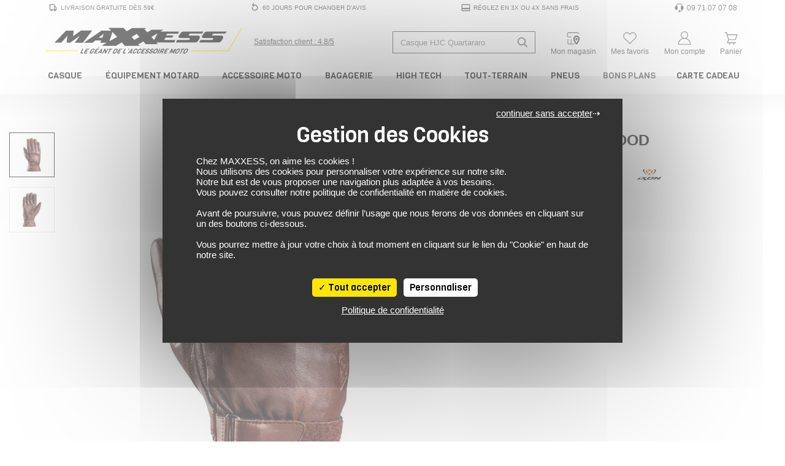

--- FILE ---
content_type: text/html; charset=UTF-8
request_url: https://www.maxxess.fr/produit/ixon-gants-pro-nood-23489424
body_size: 45856
content:
<!DOCTYPE html> <html lang="fr" > <head> <title>Gants PRO NOOD IXON Marron - MAXXESS.FR, Gants moto mi-saison</title> <meta http-equiv="Content-Type" content="text/html; charset=utf-8"> <meta name="viewport" content="width=device-width, minimum-scale=1.0"> <meta name="description" content="Retrouvez sur MAXXESS.FR notre Gants PRO NOOD Marron - Gants moto mi-saison : Gants en cuir style urbain IXON Pro Nood. Homologation CE. Construction en cuir de chèvre. Insert �"> <meta name="google-site-verification" content="m0GrTcJQ6ZSEFpcE0Y13KkYQiLrHsjV6QZn0dBS7pxI" /> <meta name="msvalidate.01" content="10BBB85A903EE87045D0701F7356A366" /> <link rel="stylesheet" href="https://www.maxxess.fr/assets/pneu/build/css/app.css?v=1768581111"> <link rel="preload" as="style" onload="this.onload=null;this.rel='stylesheet'" href="https://www.maxxess.fr/assets/pneu/build/css/autocomplete.css?v=1768581111"> <noscript><link rel="stylesheet" href="https://www.maxxess.fr/assets/pneu/build/css/autocomplete.css?v=1768581111"></noscript> <link rel="preload" as="style" onload="this.onload=null;this.rel='stylesheet'" href="https://www.maxxess.fr/assets/css/vendor/tarteaucitron.css?v=1716902515"> <noscript><link rel="stylesheet" href="https://www.maxxess.fr/assets/css/vendor/tarteaucitron.css?v=1716902515"></noscript> <link rel="preload" as="style" onload="this.onload=null;this.rel='stylesheet'" href="https://www.maxxess.fr/assets/pneu/build/css/product/product.css?v=1768581111"> <noscript><link rel="stylesheet" href="https://www.maxxess.fr/assets/pneu/build/css/product/product.css?v=1768581111"></noscript> <link rel="preload" fetchpriority="high" as="image" href="https://images.izberg.technology/thumbnail/w640/assets/images/78/main/none_42d1f16cec0a33ac0852399d92283af7_42d1f16.JPEG" type="image/jpeg"> <!-- Metadonnées Open Graph --> <meta property="og:locale" content="fr_FR" /> <meta property="og:type" content="website"/> <meta property="og:site_name" content="Maxxess.fr"> <meta property="og:url" content="https://www.maxxess.fr/produit/ixon-gants-pro-nood-23489424"/> <meta property="og:title" content="Gants PRO NOOD IXON Marron - MAXXESS.FR, Gants moto mi-saison"/> <meta property="og:description" content="Retrouvez sur MAXXESS.FR notre Gants PRO NOOD Marron - Gants moto mi-saison : Gants en cuir style urbain IXON Pro Nood. Homologation CE. Construction en cuir de chèvre. Insert �"/> <meta property="og:image" content="https://d1kvfoyrif6wzg.cloudfront.net/assets/images/78/main/none_42d1f16cec0a33ac0852399d92283af7_42d1f16.JPEG"/> <!-- favicon --> <link rel="shortcut icon" href="https://www.maxxess.fr/assets/img/favicon/favicon.ico?v=1716902516" type="image/x-icon"> <link rel="apple-touch-icon" sizes="180x180" href="https://www.maxxess.fr/assets/img/favicon/apple-touch-icon.png?v=1716902516"> <link rel="icon" type="image/png" sizes="16x16" href="https://www.maxxess.fr/assets/img/favicon/favicon-16x16.png?v=1716902516"> <link rel="icon" type="image/png" sizes="32x32" href="https://www.maxxess.fr/assets/img/favicon/favicon-32x32.png?v=1716902516"> <link rel="icon" type="image/png" sizes="192x192" href="https://www.maxxess.fr/assets/img/favicon/android-chrome-192x192.png?v=1716902516"> <link rel="icon" type="image/png" sizes="512x512" href="https://www.maxxess.fr/assets/img/favicon/android-chrome-512x512.png?v=1716902516"> <link rel="mask-icon" href="https://www.maxxess.fr/assets/img/favicon/safari-pinned-tab.svg?v=1716902516" color="#5bbad5"> <meta name="msapplication-TileColor" content="#da532c"> <meta name="msapplication-TileImage" content="https://www.maxxess.fr/assets/img/favicon/mstile-150x150.png?v=1716902516"> <meta name="theme-color" content="#ffffff"> <!-- Google Tag Manager --> <script>(function(w,d,s,l,i){w[l]=w[l]||[];w[l].push({'gtm.start':
                new Date().getTime(),event:'gtm.js'});var f=d.getElementsByTagName(s)[0],
            j=d.createElement(s),dl=l!='dataLayer'?'&l='+l:'';j.async=true;j.src=
            'https://www.googletagmanager.com/gtm.js?id='+i+dl;f.parentNode.insertBefore(j,f);
        })(window,document,'script','dataLayer','GTM-PBXBDQ');</script> <!-- End Google Tag Manager --> </head> <body> <!-- Google Tag Manager (noscript) --> <noscript><iframe src="https://www.googletagmanager.com/ns.html?id=GTM-PBXBDQ" height="0" width="0" style="display:none;visibility:hidden"></iframe></noscript> <!-- End Google Tag Manager (noscript) --> <div id="layout" class="layout"> <header> <!-- PARTIE DESKTOP--> <div class="nav-top container px-0 py-1 d-none d-lg-block"> <ul class="w-100 d-flex flex-row justify-content-between align-items-center m-0"> <li class="list-unstyled"> <a class="nav-top__link py-0 px-2 d-flex align-items-center" href="https://www.maxxess.fr/page/livraison" title="Livraison gratuite dès 59€"> <svg xmlns="http://www.w3.org/2000/svg" viewBox="0 0 48 48"> <path fill="currentColor" d="M8,32c0,2.2,1.8,4,4,4h2c0,2.209,1.791,4,4,4s4-1.791,4-4h7c0,2.209,1.791,4,4,4c2.209,0,4-1.791,4-4h3V24l-4-8h-4v-3.885c0-2.2-1.8-4-4-4H12c-2.2,0-4,1.8-4,4V32z M32,20h1.528L36,24.944V32h-4V20z M12,12.115h16V32H12V12.115z" </svg> <span class="pl-1">Livraison gratuite dès 59€</span> </a> </li> <li class="list-unstyled"> <a class="nav-top__link py-0 px-2 d-flex align-items-center" href="https://www.maxxess.fr/page/cgv" title="60 Jours pour changer d'avis"> <svg xmlns="http://www.w3.org/2000/svg" viewBox="0 0 48 48"> <path fill="currentColor" d="M10,22v2c0,7.72,6.28,14,14,14s14-6.28,14-14s-6.28-14-14-14h-6.662l3.474-4.298l-3.11-2.515L10.577,12l7.125,8.813l3.11-2.515L17.338,14H24c5.514,0,10,4.486,10,10s-4.486,10-10,10s-10-4.486-10-10v-2H10z"></path> </svg> <span class="pl-1">60 Jours pour changer d'avis</span> </a> </li> <li class="list-unstyled"> <a class="nav-top__link py-0 px-2 d-flex align-items-center" href="https://www.maxxess.fr/page/paiement/#paiement-plusieurs-fois" title="Réglez en 3x ou 4x sans frais"> <svg xmlns="http://www.w3.org/2000/svg" viewBox="0 0 48 48"> <path fill="currentColor" d="M4,36c0,2.2,1.8,4,4,4h32c2.2,0,4-1.8,4-4V12c0-2.2-1.8-4-4-4H8c-2.2,0-4,1.8-4,4V36z M8,12h32v13H8V12z M8,31h32v5H8V31z"></path> </svg> <span class="pl-1">Réglez en 3x ou 4x sans frais</span> </a> </li> <li class="list-unstyled"> <a class="nav-top__link py-0 px-2 d-flex align-items-center" href="tel:09 71 07 07 08" title="Support et aides"> <svg xmlns="http://www.w3.org/2000/svg" viewBox="0 0 24 24"> <path fill="currentColor" d="M4.285 8.344A2.751 2.751 0 0 0 2.25 11v3A2.75 2.75 0 0 0 5 16.75h2.5a.75.75 0 0 0 .75-.75V9a.75.75 0 0 0-.75-.75H5.815c.429-2.47 2.944-4.5 6.185-4.5c3.241 0 5.756 2.03 6.185 4.5H16.5a.75.75 0 0 0-.75.75v7c0 .414.336.75.75.75h1.663A3.251 3.251 0 0 1 15 19.25h-1.145a2 2 0 1 0 0 1.5H15c2.4 0 4.384-1.78 4.705-4.091A2.751 2.751 0 0 0 21.75 14v-3a2.751 2.751 0 0 0-2.035-2.656C19.333 4.84 15.926 2.25 12 2.25c-3.926 0-7.333 2.59-7.715 6.094"/> </svg> <span class="pl-1" style="font-size: 1.2em;">09 71 07 07 08</span> </a> </li> </ul> </div> <div class="nav-brand container px-0 py-0 mt-3"> <div class="row justify-content-between no-gutters"> <div class="col-5 col-md-4 col-xl-5 d-flex justify-content-start align-self-center"> <div class="d-flex align-items-center"> <a href="https://www.maxxess.fr/" target="_self"> <img src="https://www.maxxess.fr/assets/img/logo.svg?v=1716902515" class="img-fluid" title="MAXXESS.FR - Le géant de l'accessoire moto" alt="MAXXESS.FR - Le géant de l'accessoire moto" width="426" height="62"> </a> </div> <div class="d-none d-xl-flex align-items-center text-nowrap link-satisfaction pl-3"> <a href="https://www.societe-des-avis-garantis.fr/maxxess-fr/?swcfpc=1" target="_blank" title="Satisfaction Client Maxxess" rel="external nofollow"> <div class="satisfaction-text d-inline-block align-middle"><u>Satisfaction client : 4.8/5</u></div> </a> </div> </div> <div class="col-7 col-xl-6 d-flex justify-content-between align-self-center"> <div class="d-flex align-self-center pt-1"> <form id="search-form" action="https://www.maxxess.fr/produit/all" method="get"> <div class="input-group input-group-search-header"> <input type="text" id="search-header" name="search" data-sku="false" class="form-control shadow-none search-header-input" placeholder="Recherche de produit ..." aria-label="Recherche de produit ..."> <div class="input-group-append"> <span class="input-group-text"> <svg xmlns="http://www.w3.org/2000/svg" height="16" width="16" viewBox="0 0 512 512"> <path fill="currentColor" d="M508.5 468.9L387.1 347.5c-2.3-2.3-5.3-3.5-8.5-3.5h-13.2c31.5-36.5 50.6-84 50.6-136C416 93.1 322.9 0 208 0S0 93.1 0 208s93.1 208 208 208c52 0 99.5-19.1 136-50.6v13.2c0 3.2 1.3 6.2 3.5 8.5l121.4 121.4c4.7 4.7 12.3 4.7 17 0l22.6-22.6c4.7-4.7 4.7-12.3 0-17zM208 368c-88.4 0-160-71.6-160-160S119.6 48 208 48s160 71.6 160 160-71.6 160-160 160z"/> </svg> </span> </div> </div> </form> <div id="autocomplete" style="display: none;"></div> </div> <div class="d-flex align-items-center pt-lg-2 text-center"> <a id="mon_magasin" class="text-decoration-none px-0" href="https://www.maxxess.fr/magasins" rel="nofollow" title="Mon Magasin Moto"> <svg xmlns="http://www.w3.org/2000/svg" height="1em" viewBox="0 0 48 48"> <polyline fill="currentColor" points="16.9 33.1 16.9 35 16.9 41 8.7 41 8.7 27 6.7 27 6.7 43 28.2 43 28.2 41 18.9 41 18.9 35 18.9 33 18.9 27 16.9 27 16.9 33"/> <path fill="currentColor" d="M42.7,11.5c0-2.5-2-4.5-4.5-4.5H9.3c-2.7.4-4.6,2.7-4.6,5.4v3.9c0,3,2.4,5.4,5.3,5.5h9v-2h-9c-1.8,0-3.3-1.6-3.3-3.5v-3.9c0-1.7,1.3-3.2,3-3.4h28.5c1.4,0,2.5,1.1,2.5,2.5v.4h2v-.4Z"/> <g> <path fill="currentColor" class="cls-1" d="M42,20c-.9-1.1-2.1-2-3.4-2.6-1.2-.6-2.6-.9-4.1-.9s-.7,0-1,0c-3.8.4-7,3-8.2,6.6-.3,1-.5,2.1-.5,3.2,0,2.3.6,4.6,1.4,6.7.6,1.5,1.5,3,2.3,4.2,1.2,1.7,2.4,3.2,3.4,4.2,1.1,1.2,2,2,2.1,2l.6.5.6-.5c.2-.2,3.3-2.9,5.8-6.8,1.8-2.9,3.4-6.5,3.4-10.3s-.9-4.6-2.3-6.3ZM39.9,26.6c-.1,4.1-2.7,8-4.8,10.6-.2.2-.4.5-.6.7-.2-.2-.4-.5-.6-.7-1-1.2-2-2.6-2.9-4.2-1.1-2-1.9-4.3-1.9-6.7s1.1-3.7,2.6-4.6c0,0,1.1-.8,2.8-.8s3.1.8,4.1,1.9c.8,1,1.3,2.2,1.3,3.5s0,.2,0,.3Z"/> <path fill="currentColor" class="cls-1" d="M34.5,23.8c-1.9,0-3.5,1.6-3.5,3.5s1.6,3.5,3.5,3.5,3.5-1.6,3.5-3.5-1.6-3.5-3.5-3.5Z"/> </g> </svg> <div class="d-none d-lg-block sub-title-icon">Mon magasin</div> </a> </div> <div class="d-flex align-items-center pt-lg-2 text-center"> <a id="mes_favoris" class="text-decoration-none px-0" href="https://www.maxxess.fr/user/wishlist" rel="nofollow" title="Connectez-vous"> <span class="position-relative"> <svg xmlns="http://www.w3.org/2000/svg" height="1em" viewBox="0 0 48 48"> <path fill="currentColor" d="M8.444,27L24,42l15.556-15c2.7-2.033,4.444-5.256,4.444-8.889C44,11.978,39.022,7,32.889,7C29.256,7,26.022,8.756,24,11.456C21.978,8.756,18.744,7,15.111,7C8.978,7,4,11.978,4,18.111C4,21.744,5.744,24.967,8.444,27zM15.111,9c2.85,0,5.574,1.366,7.288,3.654L24,14.792l1.601-2.137C27.315,10.366,30.039,9,32.889,9C37.913,9,42,13.087,42,18.111c0,2.888-1.329,5.546-3.648,7.291l-0.097,0.073l-0.088,0.085L24,39.222L9.833,25.56l-0.088-0.085l-0.097-0.073C7.33,23.657,6,20.999,6,18.111C6,13.087,10.087,9,15.111,9z"/> </svg> <span class="favoris-counter" style="visibility: hidden;"></span> </span> <div class="d-none d-lg-block sub-title-icon">Mes favoris</div> </a> </div> <div class="d-flex align-items-center pt-lg-2 text-center"> <a id="mon_compte" class="text-decoration-none px-0" href="https://www.maxxess.fr/user/login" title="Connectez-vous"> <svg xmlns="http://www.w3.org/2000/svg" height="1em" viewBox="0 0 48 48"> <path fill="currentColor" d="M29.089,24.747C32.6,22.909,35,19.238,35,15c0-6.075-4.925-11-11-11S13,8.925,13,15c0,4.238,2.4,7.909,5.911,9.747C10.89,27.09,5,34.809,5,44h38C43,34.809,37.11,27.09,29.089,24.747z M15,15c0-4.963,4.037-9,9-9s9,4.037,9,9c0,4.963-4.037,9-9,9S15,19.963,15,15z M24,26c8.735,0,15.953,7.013,16.896,16H7.104C8.047,33.013,15.265,26,24,26z"/> </svg> <div class="d-none d-lg-block sub-title-icon">Mon compte</div> </a> </div> <div class="d-flex align-items-center pt-lg-2 text-center cart-dropdown"> <a class="text-decoration-none px-0 float-right" id="cartMenuButton" href="https://www.maxxess.fr/panier" data-toggle="dropdown" aria-haspopup="true" aria-expanded="false" data-offset="0,8" rel="nofollow" title="Panier"> <span class="position-relative"> <svg xmlns="http://www.w3.org/2000/svg" height="1em" class="opened" viewBox="0 0 48 48"> <path fill="currentColor" d="M37.721,30l5.667-17H12.721l-2-6H5v2h4.279l6.649,19.948L11.461,39H39v-2H14.539l3.111-7H37.721z M40.612,15l-4.333,13H17.721l-4.333-13H40.612z"/> <circle fill="currentColor" cx="20" cy="42" r="2"/> <circle fill="currentColor" cx="32" cy="42" r="2"/> </svg> <svg xmlns="http://www.w3.org/2000/svg" height="1em" class="closed" viewBox="0 0 48 48"> <polygon fill="currentColor" points="8,41.414 24,25.414 40,41.414 41.414,40 25.414,24 41.414,8 40,6.586 24,22.586 8,6.586 6.586,8 22.586,24 6.586,40"/> </svg> <span class="cart-counter" style="visibility: hidden;"></span> </span> <div class="d-none d-lg-block sub-title-icon">Panier</div> </a> <div id="cart-dropdown" class="dropdown-menu dropdown-menu-right border-top" aria-labelledby="cartMenuButton"> <div class="row mx-0 py-3"> <div class="col-12 cart-empty">Votre panier est vide</div> </div> </div> </div> </div> </div> <script id="cart-template" type="text/html">
        <div class="cart-scrollbarContent scrollbar">
            {{#items}}
                <div class="row mx-0 py-3 border-bottom" style="height:120px;line-height:1em;">
                    <div class="col-3">
                        <a class="" href="{{#is_excluded}}javascript:;{{/is_excluded}}{{^is_excluded}}{{url}}{{/is_excluded}}">
                            <img src="[data-uri]" data-src="{{image_url}}" title="{{name}}" alt="{{name}}" class="img-fluid lazyload">
                        </a>
                    </div>
                    <div class="col-8 pl-0">
                        <div class="cart-product-name">
                            <a href="{{#is_excluded}}javascript:;{{/is_excluded}}{{^is_excluded}}{{url}}{{/is_excluded}}">{{name}}</a>
                        </div>
                        <div class="cart-product-price">{{unit_price_vat_included}} €</div>
                        <div class="cart-product-variation">
                            {{#product_offer_variation.size}}
                                Taille: {{product_offer_variation.size}}&nbsp;
                            {{/product_offer_variation.size}}
                            {{#gender}}
                                <span class="text-uppercase">{{gender}}</span>
                            {{/gender}}
                        </div>
                        <div class="cart-product-quantity">Quantité: {{quantity}}</div>
                    </div>
                    <div class="col-1">
                        <a href="javascript:;" data-item="{{id}}" class="cart-delete-item" title="Suppression"><i class="fas fa-times"></i></a>
                    </div>
                </div>
            {{/items}}
        </div>
        <div class="row mx-0 py-3 border-top border-bottom">
            <div class="col-8 my-auto">Total des articles</div>
            <div class="col-4 text-right cart-total-price">{{amount_subtotal}} €</div>
        </div>
        <div class="row mx-0">
            <a href="https://www.maxxess.fr/panier" class="cart-link" rel="nofollow">Aller au Panier</a>
        </div>
        <div class="modal-dropdown">
            <img src="https://www.maxxess.fr/assets/img/loader-ajax.gif?v=1716902515">
        </div>
    </script> </div> <nav itemscope itemtype="http://www.schema.org/SiteNavigationElement" class="nav-menu p-0 p-relative d-none d-md-block" role="navigation"> <div class="container-xl px-2 px-xl-0"> <!-- MAIN MENU --> <ul class="nav justify-content-between"> <!-- MAIN MENU CASQUE --> <li itemprop="name" class="nav-item parent text-center"> <a itemprop="url" href="https://www.maxxess.fr/categories/casque-moto-15" class="nav-link px-md-1 px-xl-2 py-0" title="Casque moto"> Casque </a> <!-- CONTENT DROPDOWN --> <div class="nav-dropdown nav-casque"> <div class="container"> <div class="row"> <div class="col-6 col-lg-4"> <div class="row"> <ul class="text-left p-4 w-100 position-relative" style="background-color: #ebebeb;"> <li itemprop="name" class="nav-dropdown-item"> <a itemprop="url" href="https://www.maxxess.fr/categorie/casque-integral-16" target="_self" class="text-uppercase d-flex align-items-center" title="Casque moto intégral"> <svg class="svg-icon-inline mr-2" aria-hidden="true" focusable="false" width="25" height="25" fill="currentColor"> <use xlink:href="https://www.maxxess.fr/assets/img/category/picto-menu.svg?v=1747730411#casque-integral"></use> </svg> Casque Intégral </a> </li> <li itemprop="name" class="nav-dropdown-item"> <a itemprop="url" href="https://www.maxxess.fr/categorie/casque-modulable-17" target="_self" class="text-uppercase d-flex align-items-center" title="Casque moto modulable"> <svg class="svg-icon-inline mr-2" aria-hidden="true" focusable="false" width="25" height="25" fill="currentColor"> <use xlink:href="https://www.maxxess.fr/assets/img/category/picto-menu.svg?v=1747730411#casque-modulable"></use> </svg> Casque Modulable </a> </li> <li itemprop="name" class="nav-dropdown-item"> <a itemprop="url" href="https://www.maxxess.fr/categorie/casque-jet-18" target="_self" class="text-uppercase d-flex align-items-center" title="Casque moto jet"> <svg class="svg-icon-inline mr-2" aria-hidden="true" focusable="false" width="25" height="25" fill="currentColor"> <use xlink:href="https://www.maxxess.fr/assets/img/category/picto-menu.svg?v=1747730411#casque-jet"></use> </svg> Casque Jet </a> </li> <li itemprop="name" class="nav-dropdown-item"> <a itemprop="url" href="https://www.maxxess.fr/categorie/casque-crossover-322" target="_self" class="text-uppercase d-flex align-items-center" title="Casque moto crossover"> <svg class="svg-icon-inline mr-2" aria-hidden="true" focusable="false" width="25" height="25" fill="currentColor"> <use xlink:href="https://www.maxxess.fr/assets/img/category/picto-menu.svg?v=1747730411#casque-crossover"></use> </svg> Casque Crossover </a> </li> <li itemprop="name" class="nav-dropdown-item"> <a itemprop="url" href="https://www.maxxess.fr/categorie/casque-cross-48" target="_self" class="text-uppercase d-flex align-items-center" title="Casque moto cross / tout-terrain"> <svg class="svg-icon-inline mr-2" aria-hidden="true" focusable="false" width="25" height="25" fill="currentColor"> <use xlink:href="https://www.maxxess.fr/assets/img/category/picto-menu.svg?v=1747730411#casque-cross"></use> </svg> Casque Cross / TT </a> </li> <li itemprop="name" class="nav-dropdown-item parent"> <a itemprop="url" href="https://www.maxxess.fr/categorie/casque-moto-15/enfant/" target="_self" class="text-uppercase d-flex align-items-center" title="Casque moto enfant"> <svg class="svg-icon-inline mr-2" aria-hidden="true" focusable="false" width="25" height="25" fill="currentColor"> <use xlink:href="https://www.maxxess.fr/assets/img/category/picto-menu.svg?v=1747730411#casque-integral"></use> </svg> Casque Enfant <i class="fas fa-chevron-right ml-auto"></i> </a> <div class="nav-dropdown-item-submenu"> <ul class="text-left p-4"> <li itemprop="name"><a itemprop="url" href="https://www.maxxess.fr/categorie/casque-integral-16/enfant/" target="_self" title="Casque Moto Intégral Enfant">Casque Intégral</a></li> <li itemprop="name"><a itemprop="url" href="https://www.maxxess.fr/categorie/casque-jet-18/enfant/" target="_self" title="Casque Moto Jet Enfant">Casque Jet</a></li> <li itemprop="name"><a itemprop="url" href="https://www.maxxess.fr/categorie/casque-cross-48/enfant/" target="_self" title="Casque Moto Cross Enfant">Casque Cross</a></li> <li itemprop="name" class="pt-2 text-uppercase d-flex justify-content-end font-italic"><a itemprop="url" href="https://www.maxxess.fr/produit/all/enfant/?categories=Casque%20modulable~Casque%20Cross~Casque%20crossover~Casque%20intégral~Casque%20jet" target="_self" title="Voir tous les casques moto enfant">Voir tous les casques enfant</a></li> </ul> </div> </li> <li itemprop="name" class="nav-dropdown-item parent"> <a itemprop="url" href="javascript:;" target="_self" class="text-uppercase d-flex align-items-center" title="Équipement du casque moto"> <svg class="svg-icon-inline mr-2" aria-hidden="true" focusable="false" width="25" height="25" fill="currentColor"> <use xlink:href="https://www.maxxess.fr/assets/img/category/picto-menu.svg?v=1747730411#equipement-casque"></use> </svg> Équipement du casque <i class="fas fa-chevron-right ml-auto"></i> </a> <div class="nav-dropdown-item-submenu"> <ul class="text-left p-4"> <li itemprop="name"><a itemprop="url" href="https://www.maxxess.fr/categorie/intercom-kit-mains-libres-223" target="_self" title="Intercom moto">Intercom</a></li> <li itemprop="name"><a itemprop="url" href="https://www.maxxess.fr/categorie/ecran-visiere-casque-318" target="_self" title="Ecrans et Visières moto">Ecran et Visière</a></li> <li itemprop="name"><a itemprop="url" href="https://www.maxxess.fr/categorie/pinlock-antibuee-319" target="_self" title="Pinlock et anti-buée moto">Pinlock et anti-buée</a></li> <li itemprop="name"><a itemprop="url" href="https://www.maxxess.fr/categorie/accessoire-casque-320" target="_self" title="Accessoire du casque moto">Accessoire du casque</a></li> <li itemprop="name"><a itemprop="url" href="https://www.maxxess.fr/categorie/entretien-casque-321" target="_self" title="Entretien du casque moto">Entretien du casque</a></li> <li itemprop="name"><a itemprop="url" href="javascript:;"></a></li> </ul> </div> </li> <li itemprop="name" class="nav-dropdown-item"> <a itemprop="url" href="https://www.maxxess.fr/categorie/casque-moto-15/?categories=Casque%20intégral~Casque%20jet~Casque%20modulable~Casque%20crossover~Casque%20Cross" class="text-uppercase d-flex align-items-center pt-2 font-italic" title="Voir tous les casques moto">Voir tous les casques</a> </li> </ul> </div> </div> <div class="col-6 col-lg-4"> <ul class="text-left p-4"> <li itemprop="name" class="nav-dropdown-item-extra"><a itemprop="url" href="https://www.maxxess.fr/categorie/casque-moto-15/promotions/" target="_self" title="Nos meilleures offres casques">Nos meilleures offres casques</a></li> <li itemprop="name" class="nav-dropdown-item-extra"><a itemprop="url" href="https://www.maxxess.fr/categorie/casque-moto-15/?keywords=Replica" target="_self" title="Les répliques des casques de vos pilotes préférés">Les répliques des casques de vos pilotes préférés</a></li> <li itemprop="name" class="nav-dropdown-item-extra"><a itemprop="url" href="https://www.maxxess.fr/categorie/casque-moto-15/?keywords=Vintage" target="_self" title="Les casques moto vintage">Les casques moto vintage</a></li> <li itemprop="name" class="nav-dropdown-item-extra"><a itemprop="url" href="https://www.maxxess.fr/categorie/casque-moto-15/?sizes=S~S%2FM~55~56" target="_self" title="Casques en taille S">Casques en taille S</a></li> <li itemprop="name" class="nav-dropdown-item-extra"><a itemprop="url" href="https://www.maxxess.fr/categorie/casque-moto-15/?sizes=MS~M~MC~57" target="_self" title="Casques en taille M">Casques en taille M</a></li> <li itemprop="name" class="nav-dropdown-item-extra"><a itemprop="url" href="https://www.maxxess.fr/categorie/casque-moto-15/?sizes=L~M%2FL~58~59" target="_self" title="Casques en taille L">Casques en taille L</a></li> <li itemprop="name" class="nav-dropdown-item-extra"><a itemprop="url" href="https://www.maxxess.fr/categorie/casque-moto-15/?sizes=60~61~XL" target="_self" title="Casques en taille XL">Casques en taille XL</a></li> </ul> </div> <div class="col-4 d-none d-lg-block pr-0"> <a itemprop="url" href="https://www.maxxess.fr/produit/scorpion-casque-exo-1400-evo-2-air-solid-61136670" title="Casque SCORPION EXO 1400 EVO 2 AIR SOLID"> <img src="[data-uri]" data-src="https://www.maxxess.fr/assets/img/content/93c34bc71a588ba7fb082cfad81f3141.png?v=1761580754" class="img-fluid lazyload" height="350" width="300" title="Casque SCORPION EXO 1400 EVO 2 AIR SOLID" alt="Casque SCORPION EXO 1400 EVO 2 AIR SOLID"> </a> </div> </div> </div> </div> <!-- /CONTENT DROPDOWN --> </li> <!-- /MAIN MENU CASQUE --> <!-- MAIN MENU EQUIPEMENT DU MOTARD --> <li itemprop="name" class="nav-item parent text-center"> <a itemprop="url" href="https://www.maxxess.fr/categories/equipement-du-motard-12" class="nav-link px-md-1 px-xl-2 py-0" title="Équipement du motard"> Équipement Motard </a> <!-- CONTENT DROPDOWN --> <div class="nav-dropdown nav-equipement-motard"> <div class="container-lg"> <div class="row"> <div class="col-4"> <div class="row"> <ul class="text-left p-4 w-100 position-relative" style="background-color: #ebebeb;"> <li itemprop="name" class="nav-dropdown-item parent"> <a itemprop="url" href="https://www.maxxess.fr/categorie/equipement-du-motard-12" target="_self" class="text-uppercase d-flex align-items-center" title="Tout l'équipement motard"> <svg class="svg-icon-inline mr-2" aria-hidden="true" focusable="false" width="25" height="25" fill="currentColor"> <use xlink:href="https://www.maxxess.fr/assets/img/category/picto-menu.svg?v=1747730411#combinaisons"></use> </svg> Tout l'équipement <i class="fas fa-chevron-right ml-auto"></i> </a> <div class="nav-dropdown-item-submenu"> <ul class="text-left p-4"> <li itemprop="name" class="nav-dropdown-item-submenu-item parent"> <a itemprop="url" href="https://www.maxxess.fr/categorie/blouson-veste-combinaison-19" target="_self" class="text-uppercase d-flex align-items-center" title="Blouson, Veste et Combinaison moto"> <svg class="svg-icon-inline mr-2" aria-hidden="true" focusable="false" width="25" height="25" fill="currentColor"> <use xlink:href="https://www.maxxess.fr/assets/img/category/picto-menu.svg?v=1747730411#blousons"></use> </svg> Blouson, Veste et Combinaison <i class="fas fa-chevron-right ml-auto"></i> </a> <div class="nav-dropdown-item-submenu-lv2"> <ul class="text-left p-4"> <li itemprop="name"><a itemprop="url" href="https://www.maxxess.fr/categorie/combinaison-137/" target="_self" title="Combinaison moto">Combinaison</a></li> <li itemprop="name"><a itemprop="url" href="https://www.maxxess.fr/categorie/blouson-moto-cuir-20/" target="_self" title="Blouson cuir moto">Blouson cuir</a></li> <li itemprop="name"><a itemprop="url" href="https://www.maxxess.fr/categorie/blouson-moto-textile-21/" target="_self" title="Blouson textile moto">Blouson textile</a></li> <li itemprop="name"><a itemprop="url" href="https://www.maxxess.fr/categorie/veste-moto-22/" target="_self" title="Veste moto">Veste</a></li> <li itemprop="name"><a itemprop="url" href="https://www.maxxess.fr/categorie/sweat-moto-327/" target="_self" title="Sweat moto">Sweat moto</a></li> <li itemprop="name" class="pt-2 text-uppercase d-flex justify-content-end font-italic"><a itemprop="url" href="https://www.maxxess.fr/categorie/blouson-veste-combinaison-19" target="_self" title="Voir tous les blousons, vestes et combinaisons moto">Voir tous les blousons, vestes et combinaisons</a></li> </ul> </div> </li> <li itemprop="name" class="nav-dropdown-item-submenu-item parent"> <a itemprop="url" href="https://www.maxxess.fr/categorie/gants-moto-23" target="_self" class="text-uppercase d-flex align-items-center" title="Gants moto"> <svg class="svg-icon-inline mr-2" aria-hidden="true" focusable="false" width="25" height="25" fill="currentColor"> <use xlink:href="https://www.maxxess.fr/assets/img/category/picto-menu.svg?v=1747730411#gants"></use> </svg> Gants <i class="fas fa-chevron-right ml-auto"></i> </a> <div class="nav-dropdown-item-submenu-lv2"> <ul class="text-left p-4"> <li itemprop="name"><a itemprop="url" href="https://www.maxxess.fr/categorie/gants-moto-ete-24/" target="_self" title="Gants été moto">Gants été</a></li> <li itemprop="name"><a itemprop="url" href="https://www.maxxess.fr/categorie/gants-moto-mi-saison-25/" target="_self" title="Gants mi-saison moto">Gants mi-saison</a></li> <li itemprop="name"><a itemprop="url" href="https://www.maxxess.fr/categorie/gants-moto-hiver-28/" target="_self" title="Gants hiver moto">Gants hiver</a></li> <li itemprop="name"><a itemprop="url" href="https://www.maxxess.fr/categorie/gants-moto-23/?keywords=Chauffant" target="_self" title="Gants chauffant moto">Gants chauffant</a></li> <li itemprop="name"><a itemprop="url" href="https://www.maxxess.fr/categorie/gants-moto-racing-26/" target="_self" title="Gants racing moto">Gants racing</a></li> <li itemprop="name"><a itemprop="url" href="https://www.maxxess.fr/categorie/gants-moto-23/?keywords=Gore-Tex" target="_self" title="Gants Gore-Tex moto">Gants Gore-Tex</a></li> <li itemprop="name"><a itemprop="url" href="https://www.maxxess.fr/categorie/sous-gants-330/" target="_self" title="Sous gants moto">Sous gants</a> </li> <li itemprop="name" class="pt-2 text-uppercase d-flex justify-content-end font-italic"><a itemprop="url" href="https://www.maxxess.fr/categorie/gants-moto-23" target="_self" title="Voir tous les gants moto">Voir tous les gants</a></li> </ul> </div> </li> <li itemprop="name" class="nav-dropdown-item-submenu-item parent"> <a itemprop="url" href="https://www.maxxess.fr/categorie/pantalon-et-jeans-29" target="_self" class="text-uppercase d-flex align-items-center" title="Pantalon et Jeans moto"> <svg class="svg-icon-inline mr-2" aria-hidden="true" focusable="false" width="25" height="25" fill="currentColor"> <use xlink:href="https://www.maxxess.fr/assets/img/category/picto-menu.svg?v=1747730411#pantalons"></use> </svg> Pantalon et Jeans <i class="fas fa-chevron-right ml-auto"></i> </a> <div class="nav-dropdown-item-submenu-lv2"> <ul class="text-left p-4"> <li itemprop="name"><a itemprop="url" href="https://www.maxxess.fr/categorie/jeans-moto-32/" target="_self" title="Jeans moto">Jeans</a></li> <li itemprop="name"><a itemprop="url" href="https://www.maxxess.fr/categorie/pantalon-moto-cuir-30/" target="_self" title="Pantalon cuir moto">Pantalon cuir</a></li> <li itemprop="name"><a itemprop="url" href="https://www.maxxess.fr/categorie/pantalon-moto-textile-31/" target="_self" title="Pantalon textile moto">Pantalon textile</a></li> <li itemprop="name"><a itemprop="url" href="https://www.maxxess.fr/categorie/pantalon-cargo-et-chino-326/" target="_self" title="Pantalon cargo et chino moto">Pantalon cargo et chino</a></li> <li itemprop="name"><a itemprop="url" href="https://www.maxxess.fr/categorie/legging-moto-328/" target="_self" title="Legging moto">Legging moto</a></li> <li itemprop="name" class="pt-2 text-uppercase d-flex justify-content-end font-italic"><a itemprop="url" href="https://www.maxxess.fr/categorie/pantalon-et-jeans-29" target="_self" title="Voir tous les Pantalons et Jeans moto">Voir tous les Pantalons et Jeans</a></li> </ul> </div> </li> <li itemprop="name" class="nav-dropdown-item-submenu-item parent"> <a itemprop="url" href="https://www.maxxess.fr/categorie/baskets-et-bottes-33" target="_self" class="text-uppercase d-flex align-items-center" title="Bottes et Baskets moto"> <svg class="svg-icon-inline mr-2" aria-hidden="true" focusable="false" width="25" height="25" fill="currentColor"> <use xlink:href="https://www.maxxess.fr/assets/img/category/picto-menu.svg?v=1747730411#baskets-et-chaussures-homme"></use> </svg> Bottes et Baskets <i class="fas fa-chevron-right ml-auto"></i> </a> <div class="nav-dropdown-item-submenu-lv2"> <ul class="text-left p-4"> <li itemprop="name"><a itemprop="url" href="https://www.maxxess.fr/categorie/baskets-moto-35/" target="_self" title="Baskets moto">Baskets</a></li> <li itemprop="name"><a itemprop="url" href="https://www.maxxess.fr/categorie/chaussures-moto-36/" target="_self" title="Chaussures moto">Chaussures</a></li> <li itemprop="name"><a itemprop="url" href="https://www.maxxess.fr/categorie/bottes-moto-34/" target="_self" title="Bottes moto">Bottes</a></li> <li itemprop="name"><a itemprop="url" href="https://www.maxxess.fr/categorie/accessoire-chaussant-317" target="_self" title="Accessoire chaussant moto">Accessoire chaussant</a></li> <li itemprop="name"><a itemprop="url" href="https://www.maxxess.fr/categorie/baskets-et-bottes-33/?keywords=Gore-Tex" target="_self" title="Bottes et Baskets Gore-Tex moto">Bottes et Baskets Gore-Tex</a></li> <li itemprop="name"><a itemprop="url" href="https://www.maxxess.fr/categorie/baskets-et-bottes-33/?keywords=Racing" target="_self" title="Bottes Racing moto">Bottes Racing</a></li> <li itemprop="name" class="pt-2 text-uppercase d-flex justify-content-end font-italic"><a itemprop="url" href="https://www.maxxess.fr/categorie/baskets-et-bottes-33" target="_self" title="Voir toutes les bottes et baskets moto">Voir toutes les bottes et baskets</a></li> </ul> </div> </li> <li itemprop="name" class="pt-2 text-uppercase d-flex justify-content-end font-italic"><a itemprop="url" href="https://www.maxxess.fr/categorie/equipement-du-motard-12" target="_self" title="Voir tout l'équipement motard">Voir tout l'équipement motard</a></li> </ul> </div> </li> <li itemprop="name" class="nav-dropdown-item parent"> <a itemprop="url" href="https://www.maxxess.fr/categorie/equipement-du-motard-12/homme~unisexe/" target="_self" class="text-uppercase d-flex align-items-center" title="Équipement moto Homme"> <svg class="svg-icon-inline mr-2" aria-hidden="true" focusable="false" width="25" height="25" fill="currentColor"> <use xlink:href="https://www.maxxess.fr/assets/img/category/picto-menu.svg?v=1747730411#homme"></use> </svg> Équipement Homme <i class="fas fa-chevron-right ml-auto"></i> </a> <div class="nav-dropdown-item-submenu"> <ul class="text-left p-4"> <li itemprop="name" class="nav-dropdown-item-submenu-item parent"> <a itemprop="url" href="https://www.maxxess.fr/categorie/blouson-veste-combinaison-19/homme~unisexe/" target="_self" class="text-uppercase d-flex align-items-center" title="Blousons, Vestes et Combinaisons moto homme"> <svg class="svg-icon-inline mr-2" aria-hidden="true" focusable="false" width="25" height="25" fill="currentColor"> <use xlink:href="https://www.maxxess.fr/assets/img/category/picto-menu.svg?v=1747730411#blousons"></use> </svg> Blouson, Veste et Combinaison <i class="fas fa-chevron-right ml-auto"></i> </a> <div class="nav-dropdown-item-submenu-lv2"> <ul class="text-left p-4"> <li itemprop="name"><a itemprop="url" href="https://www.maxxess.fr/categorie/combinaison-137/homme~unisexe/" target="_self" title="Combinaison moto homme">Combinaison</a></li> <li itemprop="name"><a itemprop="url" href="https://www.maxxess.fr/categorie/blouson-moto-cuir-20/homme~unisexe/" target="_self" title="Blouson cuir moto homme">Blouson cuir</a></li> <li itemprop="name"><a itemprop="url" href="https://www.maxxess.fr/categorie/blouson-moto-textile-21/homme~unisexe/" target="_self" title="Blouson textile moto homme">Blouson textile</a></li> <li itemprop="name"><a itemprop="url" href="https://www.maxxess.fr/categorie/veste-moto-22/homme~unisexe/" target="_self" title="Veste moto homme">Veste</a></li> <li itemprop="name"><a itemprop="url" href="https://www.maxxess.fr/categorie/sweat-moto-327/homme~unisexe/" target="_self" title="Sweat moto homme">Sweat moto</a></li> <li itemprop="name" class="pt-2 text-uppercase d-flex justify-content-end font-italic"><a itemprop="url" href="https://www.maxxess.fr/categorie/blouson-veste-combinaison-19/homme~unisexe/" target="_self" title="Voir tous les blousons, vestes et combinaisons moto homme">Voir tous les blousons, vestes et combinaisons</a></li> </ul> </div> </li> <li itemprop="name" class="nav-dropdown-item-submenu-item parent"> <a itemprop="url" href="https://www.maxxess.fr/categorie/gants-moto-23/homme~unisexe/" target="_self" class="text-uppercase d-flex align-items-center" title="Gants moto homme"> <svg class="svg-icon-inline mr-2" aria-hidden="true" focusable="false" width="25" height="25" fill="currentColor"> <use xlink:href="https://www.maxxess.fr/assets/img/category/picto-menu.svg?v=1747730411#gants"></use> </svg> Gants <i class="fas fa-chevron-right ml-auto"></i> </a> <div class="nav-dropdown-item-submenu-lv2"> <ul class="text-left p-4"> <li itemprop="name"><a itemprop="url" href="https://www.maxxess.fr/categorie/gants-moto-ete-24/homme~unisexe/" target="_self" title="Gants été moto homme">Gants été</a></li> <li itemprop="name"><a itemprop="url" href="https://www.maxxess.fr/categorie/gants-moto-mi-saison-25/homme~unisexe/" target="_self" title="Gants mi-saison moto homme">Gants mi-saison</a></li> <li itemprop="name"><a itemprop="url" href="https://www.maxxess.fr/categorie/gants-moto-hiver-28/homme~unisexe/" target="_self" title="Gants hiver moto homme">Gants hiver</a></li> <li itemprop="name"><a itemprop="url" href="https://www.maxxess.fr/categorie/gants-moto-23/homme~unisexe/?keywords=Chauffant" target="_self" title="Gants chauffant moto homme">Gants chauffant</a></li> <li itemprop="name"><a itemprop="url" href="https://www.maxxess.fr/categorie/gants-moto-racing-26/homme~unisexe/" target="_self" title="Gants racing moto homme">Gants racing</a></li> <li itemprop="name"><a itemprop="url" href="https://www.maxxess.fr/categorie/gants-moto-23/homme~unisexe/?keywords=Gore-Tex" target="_self" title="Gants Gore-Tex moto homme">Gants Gore-Tex</a></li> <li itemprop="name"><a itemprop="url" href="https://www.maxxess.fr/categorie/sous-gants-330/homme~unisexe/" target="_self" title="Sous gants moto homme">Sous gants</a></li> <li itemprop="name" class="pt-2 text-uppercase d-flex justify-content-end font-italic"><a itemprop="url" href="https://www.maxxess.fr/categorie/gants-moto-23/homme~unisexe/" target="_self" title="Voir tous les gants moto homme">Voir tous les gants</a></li> </ul> </div> </li> <li itemprop="name" class="nav-dropdown-item-submenu-item parent"> <a itemprop="url" href="https://www.maxxess.fr/categorie/pantalon-et-jeans-29/homme~unisexe/" target="_self" class="text-uppercase d-flex align-items-center" title="Pantalon et Jeans moto homme"> <svg class="svg-icon-inline mr-2" aria-hidden="true" focusable="false" width="25" height="25" fill="currentColor"> <use xlink:href="https://www.maxxess.fr/assets/img/category/picto-menu.svg?v=1747730411#pantalons"></use> </svg> Pantalon et Jeans <i class="fas fa-chevron-right ml-auto"></i> </a> <div class="nav-dropdown-item-submenu-lv2"> <ul class="text-left p-4"> <li itemprop="name"><a itemprop="url" href="https://www.maxxess.fr/categorie/jeans-moto-32/homme~unisexe/" target="_self" title="Jeans moto homme">Jeans</a></li> <li itemprop="name"><a itemprop="url" href="https://www.maxxess.fr/categorie/pantalon-moto-cuir-30/homme~unisexe/" target="_self" title="Pantalon cuir moto homme">Pantalon cuir</a></li> <li itemprop="name"><a itemprop="url" href="https://www.maxxess.fr/categorie/pantalon-moto-textile-31/homme~unisexe/" target="_self" title="Pantalon textile moto homme">Pantalon textile</a></li> <li itemprop="name"><a itemprop="url" href="https://www.maxxess.fr/categorie/pantalon-cargo-et-chino-326/homme~unisexe/" target="_self" title="Pantalon cargo et chino moto homme">Pantalon cargo et chino</a></li> <li itemprop="name" class="pt-2 text-uppercase d-flex justify-content-end font-italic"><a itemprop="url" href="https://www.maxxess.fr/categorie/pantalon-et-jeans-29/homme~unisexe/" target="_self" title="Voir tous les Pantalons et Jeans moto homme">Voir tous les Pantalons et Jeans</a></li> </ul> </div> </li> <li itemprop="name" class="nav-dropdown-item-submenu-item parent"> <a itemprop="url" href="https://www.maxxess.fr/categorie/sportswear-et-objets-42/homme~unisexe/" target="_self" class="text-uppercase d-flex align-items-center" title="Sportswear moto homme" > <svg class="svg-icon-inline mr-2" aria-hidden="true" focusable="false" width="25" height="25" fill="currentColor"> <use xlink:href="https://www.maxxess.fr/assets/img/category/picto-menu.svg?v=1747730411#tee-shirts"></use> </svg> Sportswear <i class="fas fa-chevron-right ml-auto"></i> </a> <div class="nav-dropdown-item-submenu-lv2"> <ul class="text-left p-4"> <li itemprop="name"><a itemprop="url" href="https://www.maxxess.fr/categorie/sweat-et-vestes-44/homme~unisexe/" target="_self" title="Sweat et veste moto homme">Sweat et veste</a></li> <li itemprop="name"><a itemprop="url" href="https://www.maxxess.fr/categorie/t-shirt-43/homme~unisexe/" target="_self" title="T-Shirt moto homme">T-Shirt</a></li> <li itemprop="name" class="pt-2 text-uppercase d-flex justify-content-end font-italic"><a itemprop="url" href="https://www.maxxess.fr/categorie/sportswear-et-objets-42/homme~unisexe/" target="_self" title="Voir tout le sportswear moto homme">Voir tout le sportswear</a></li> </ul> </div> </li> <li itemprop="name" class="nav-dropdown-item-submenu-item parent"> <a itemprop="url" href="https://www.maxxess.fr/categorie/baskets-et-bottes-33/homme~unisexe/" target="_self" class="text-uppercase d-flex align-items-center" title="Bottes et Baskets moto homme"> <svg class="svg-icon-inline mr-2" aria-hidden="true" focusable="false" width="25" height="25" fill="currentColor"> <use xlink:href="https://www.maxxess.fr/assets/img/category/picto-menu.svg?v=1747730411#baskets-et-chaussures-homme"></use> </svg> Bottes et Baskets <i class="fas fa-chevron-right ml-auto"></i> </a> <div class="nav-dropdown-item-submenu-lv2"> <ul class="text-left p-4"> <li itemprop="name"><a itemprop="url" href="https://www.maxxess.fr/categorie/baskets-moto-35/homme~unisexe/" target="_self" title="Baskets moto homme">Baskets</a></li> <li itemprop="name"><a itemprop="url" href="https://www.maxxess.fr/categorie/chaussures-moto-36/homme~unisexe/" target="_self" title="Chaussures moto homme">Chaussures</a></li> <li itemprop="name"><a itemprop="url" href="https://www.maxxess.fr/categorie/bottes-moto-34/homme~unisexe/" target="_self" title="Bottes moto homme">Bottes</a></li> <li itemprop="name"><a itemprop="url" href="https://www.maxxess.fr/categorie/baskets-et-bottes-33/homme~unisexe/?keywords=Gore-Tex" target="_self" title="Bottes et Baskets Gore-Tex moto homme">Bottes et Baskets Gore-Tex</a></li> <li itemprop="name"><a itemprop="url" href="https://www.maxxess.fr/categorie/baskets-et-bottes-33/homme~unisexe/?keywords=Racing" target="_self" title="Bottes Racing moto homme">Bottes Racing</a></li> <li itemprop="name" class="pt-2 text-uppercase d-flex justify-content-end font-italic"><a itemprop="url" href="https://www.maxxess.fr/categorie/baskets-et-bottes-33/homme~unisexe/" target="_self" title="Voir toutes les bottes et baskets moto homme">Voir toutes les bottes et baskets</a></li> </ul> </div> </li> <li itemprop="name" class="pt-2 text-uppercase d-flex justify-content-end font-italic"><a itemprop="url" href="https://www.maxxess.fr/categorie/equipement-du-motard-12/homme~unisexe/" target="_self" title="Voir tout l'équipement moto Homme">Voir tout l'équipement homme</a></li> </ul> </div> </li> <li itemprop="name" class="nav-dropdown-item parent"> <a itemprop="url" href="https://www.maxxess.fr/categorie/equipement-du-motard-12/femme~unisexe/" target="_self" class="text-uppercase d-flex align-items-center" title="Équipement moto Femme"> <svg class="svg-icon-inline mr-2" aria-hidden="true" focusable="false" width="25" height="25" fill="currentColor"> <use xlink:href="https://www.maxxess.fr/assets/img/category/picto-menu.svg?v=1747730411#femme"></use> </svg> Équipement Femme <i class="fas fa-chevron-right ml-auto"></i> </a> <div class="nav-dropdown-item-submenu"> <ul class="text-left p-4"> <li itemprop="name" class="nav-dropdown-item-submenu-item parent"> <a itemprop="url" href="https://www.maxxess.fr/categorie/blouson-veste-combinaison-19/femme~unisexe/" target="_self" class="text-uppercase d-flex align-items-center" title="Blousons, Vestes et Combinaisons moto femme"> <svg class="svg-icon-inline mr-2" aria-hidden="true" focusable="false" width="25" height="25" fill="currentColor"> <use xlink:href="https://www.maxxess.fr/assets/img/category/picto-menu.svg?v=1747730411#blousons-femme"></use> </svg> Blouson, Veste et Combinaison <i class="fas fa-chevron-right ml-auto"></i> </a> <div class="nav-dropdown-item-submenu-lv2"> <ul class="text-left p-4"> <li itemprop="name"><a itemprop="url" href="https://www.maxxess.fr/categorie/combinaison-137/femme~unisexe/" target="_self" title="Combinaison moto femme">Combinaison</a></li> <li itemprop="name"><a itemprop="url" href="https://www.maxxess.fr/categorie/blouson-moto-cuir-20/femme~unisexe/" target="_self" title="Blouson cuir moto femme">Blouson cuir</a></li> <li itemprop="name"><a itemprop="url" href="https://www.maxxess.fr/categorie/blouson-moto-textile-21/femme~unisexe/" target="_self" title="Blouson textile moto femme">Blouson textile</a></li> <li itemprop="name"><a itemprop="url" href="https://www.maxxess.fr/categorie/veste-moto-22/femme~unisexe/" target="_self" title="Veste moto femme">Veste</a></li> <li itemprop="name"><a itemprop="url" href="https://www.maxxess.fr/categorie/sweat-moto-327/femme~unisexe/" target="_self" title="Sweat moto femme">Sweat moto</a></li> <li itemprop="name" class="pt-2 text-uppercase d-flex justify-content-end font-italic"><a itemprop="url" href="https://www.maxxess.fr/categorie/blouson-veste-combinaison-19/femme~unisexe/" target="_self" title="Voir tous les blousons, vestes et combinaisons moto femme">Voir tous les blousons, vestes et combinaisons</a></li> </ul> </div> </li> <li itemprop="name" class="nav-dropdown-item-submenu-item parent"> <a itemprop="url" href="https://www.maxxess.fr/categorie/gants-moto-23/femme~unisexe/" target="_self" class="text-uppercase d-flex align-items-center" title="Gants moto femme"> <svg class="svg-icon-inline mr-2" aria-hidden="true" focusable="false" width="25" height="25" fill="currentColor"> <use xlink:href="https://www.maxxess.fr/assets/img/category/picto-menu.svg?v=1747730411#gants"></use> </svg> Gants <i class="fas fa-chevron-right ml-auto"></i> </a> <div class="nav-dropdown-item-submenu-lv2"> <ul class="text-left p-4"> <li itemprop="name"><a itemprop="url" href="https://www.maxxess.fr/categorie/gants-moto-ete-24/femme~unisexe/" target="_self" title="Gants été moto femme">Gants été</a></li> <li itemprop="name"><a itemprop="url" href="https://www.maxxess.fr/categorie/gants-moto-mi-saison-25/femme~unisexe/" target="_self" title="Gants mi-saison moto femme">Gants mi-saison</a></li> <li itemprop="name"><a itemprop="url" href="https://www.maxxess.fr/categorie/gants-moto-hiver-28/femme~unisexe/" target="_self" title="Gants hiver moto femme">Gants hiver</a></li> <li itemprop="name"><a itemprop="url" href="https://www.maxxess.fr/categorie/gants-moto-23/femme~unisexe/?keywords=Chauffant" target="_self" title="Gants chauffant moto femme">Gants chauffant</a></li> <li itemprop="name"><a itemprop="url" href="https://www.maxxess.fr/categorie/gants-moto-racing-26/femme~unisexe/" target="_self" title="Gants racing moto femme">Gants racing</a></li> <li itemprop="name"><a itemprop="url" href="https://www.maxxess.fr/categorie/gants-moto-23/femme~unisexe/?keywords=Gore-Tex" target="_self" title="Gants Gore-Tex moto femme">Gants Gore-Tex</a></li> <li itemprop="name"><a itemprop="url" href="https://www.maxxess.fr/categorie/sous-gants-330/femme~unisexe/" target="_self" title="Sous gants moto femme">Sous gants</a></li> <li itemprop="name" class="pt-2 text-uppercase d-flex justify-content-end font-italic"><a itemprop="url" href="https://www.maxxess.fr/categorie/gants-moto-23/femme~unisexe/" target="_self" title="Voir tous les gants moto femme">Voir tous les gants</a></li> </ul> </div> </li> <li itemprop="name" class="nav-dropdown-item-submenu-item parent"> <a itemprop="url" href="https://www.maxxess.fr/categorie/pantalon-et-jeans-29/femme~unisexe/" target="_self" class="text-uppercase d-flex align-items-center" title="Pantalon et Jeans moto femme"> <svg class="svg-icon-inline mr-2" aria-hidden="true" focusable="false" width="25" height="25" fill="currentColor"> <use xlink:href="https://www.maxxess.fr/assets/img/category/picto-menu.svg?v=1747730411#pantalons"></use> </svg> Pantalon et Jeans <i class="fas fa-chevron-right ml-auto"></i> </a> <div class="nav-dropdown-item-submenu-lv2"> <ul class="text-left p-4"> <li itemprop="name"><a itemprop="url" href="https://www.maxxess.fr/categorie/jeans-moto-32/femme~unisexe/" target="_self" title="Jeans moto femme">Jeans</a></li> <li itemprop="name"><a itemprop="url" href="https://www.maxxess.fr/categorie/pantalon-moto-cuir-30/femme~unisexe/" target="_self" title="Pantalon cuir moto femme">Pantalon cuir</a></li> <li itemprop="name"><a itemprop="url" href="https://www.maxxess.fr/categorie/pantalon-moto-textile-31/femme~unisexe/" target="_self" title="Pantalon textile moto femme">Pantalon textile</a></li> <li itemprop="name"><a itemprop="url" href="https://www.maxxess.fr/categorie/pantalon-cargo-et-chino-326/femme~unisexe/" target="_self" title="Pantalon cargo et chino moto femme">Pantalon cargo et chino</a></li> <li itemprop="name"><a itemprop="url" href="https://www.maxxess.fr/categorie/legging-moto-328/femme~unisexe" target="_self" title="Legging moto femme">Legging moto</a></li> <li itemprop="name" class="pt-2 text-uppercase d-flex justify-content-end font-italic"><a itemprop="url" href="https://www.maxxess.fr/categorie/pantalon-et-jeans-29/femme~unisexe/" target="_self" title="Voir tous les Pantalons et Jeans moto femme">Voir tous les Pantalons et Jeans</a></li> </ul> </div> </li> <li itemprop="name" class="nav-dropdown-item-submenu-item parent"> <a itemprop="url" href="https://www.maxxess.fr/categorie/sportswear-et-objets-42/femme~unisexe/" target="_self" class="text-uppercase d-flex align-items-center" title="Sportswear moto femme"> <svg class="svg-icon-inline mr-2" aria-hidden="true" focusable="false" width="25" height="25" fill="currentColor"> <use xlink:href="https://www.maxxess.fr/assets/img/category/picto-menu.svg?v=1747730411#tee-shirt-femme"></use> </svg> Sportswear <i class="fas fa-chevron-right ml-auto"></i> </a> <div class="nav-dropdown-item-submenu-lv2"> <ul class="text-left p-4"> <li itemprop="name"><a itemprop="url" href="https://www.maxxess.fr/categorie/sweat-et-vestes-44/femme~unisexe/" target="_self" title="Sweat et veste moto femme">Sweat et veste</a></li> <li itemprop="name"><a itemprop="url" href="https://www.maxxess.fr/categorie/t-shirt-43/femme~unisexe/" target="_self" title="T-Shirt moto femme">T-Shirt</a></li> <li itemprop="name" class="pt-2 text-uppercase d-flex justify-content-end font-italic"><a itemprop="url" href="https://www.maxxess.fr/categorie/sportswear-et-objets-42/femme~unisexe/" target="_self" title="Voir tout le sportswear moto femme">Voir tout le sportswear</a></li> </ul> </div> </li> <li itemprop="name" class="nav-dropdown-item-submenu-item parent"> <a itemprop="url" href="https://www.maxxess.fr/categorie/baskets-et-bottes-33/femme~unisexe/" target="_self" class="text-uppercase d-flex align-items-center" title="Bottes et Baskets moto femme"> <svg class="svg-icon-inline mr-2" aria-hidden="true" focusable="false" width="25" height="25" fill="currentColor"> <use xlink:href="https://www.maxxess.fr/assets/img/category/picto-menu.svg?v=1747730411#baskets-chaussures-femme"></use> </svg> Bottes et Baskets <i class="fas fa-chevron-right ml-auto"></i> </a> <div class="nav-dropdown-item-submenu-lv2"> <ul class="text-left p-4"> <li itemprop="name"><a itemprop="url" href="https://www.maxxess.fr/categorie/baskets-moto-35/femme~unisexe/" target="_self" title="Baskets moto femme">Baskets</a></li> <li itemprop="name"><a itemprop="url" href="https://www.maxxess.fr/categorie/chaussures-moto-36/femme~unisexe/" target="_self" title="Chaussures moto femme">Chaussures</a></li> <li itemprop="name"><a itemprop="url" href="https://www.maxxess.fr/categorie/bottes-moto-34/femme~unisexe/" target="_self" title="Bottes moto femme">Bottes</a></li> <li itemprop="name"><a itemprop="url" href="https://www.maxxess.fr/categorie/baskets-et-bottes-33/femme~unisexe/?keywords=Gore-Tex" target="_self" title="Bottes et Baskets Gore-Tex moto femme">Bottes et Baskets Gore-Tex</a></li> <li itemprop="name"><a itemprop="url" href="https://www.maxxess.fr/categorie/baskets-et-bottes-33/femme~unisexe/?keywords=Racing" target="_self" title="Bottes Racing moto femme">Bottes Racing</a></li> <li itemprop="name" class="pt-2 text-uppercase d-flex justify-content-end font-italic"><a itemprop="url" href="https://www.maxxess.fr/categorie/baskets-et-bottes-33/femme~unisexe/" target="_self" title="Voir toutes les bottes et baskets moto femme">Voir toutes les bottes et baskets</a></li> </ul> </div> </li> <li itemprop="name" class="pt-2 text-uppercase d-flex justify-content-end font-italic"><a itemprop="url" href="https://www.maxxess.fr/categorie/equipement-du-motard-12/femme~unisexe/" target="_self" title="Voir tout l'équipement moto Femme">Voir tout l'équipement Femme</a></li> </ul> </div> </li> <li itemprop="name" class="nav-dropdown-item parent"> <a itemprop="url" href="https://www.maxxess.fr/categorie/equipement-du-motard-12/enfant/" target="_self" class="text-uppercase d-flex align-items-center" title="Équipement moto Enfant"> <svg class="svg-icon-inline mr-2" aria-hidden="true" focusable="false" width="25" height="25" fill="currentColor"> <use xlink:href="https://www.maxxess.fr/assets/img/category/picto-menu.svg?v=1747730411#enfant"></use> </svg> Équipement Enfant <i class="fas fa-chevron-right ml-auto"></i> </a> <div class="nav-dropdown-item-submenu"> <ul class="text-left p-4"> <li itemprop="name" class="nav-dropdown-item-submenu-item parent"> <a itemprop="url" href="https://www.maxxess.fr/categorie/casque-moto-15/enfant/" target="_self" class="text-uppercase d-flex align-items-center" title="Casque moto enfant"> <svg class="svg-icon-inline-desktop mr-2" aria-hidden="true" focusable="false" width="25" height="25" fill="currentColor"> <use xlink:href="https://www.maxxess.fr/assets/img/category/picto-menu.svg?v=1747730411#casque-integral"></use> </svg> Casque Enfant <svg aria-hidden="true" width="18" height="18" data-prefix="fal" data-icon="chevron-right" role="img" xmlns="http://www.w3.org/2000/svg" viewBox="0 0 256 512" class="svg-inline--fa fa-chevron-right fa-w-8 fa-7x ml-auto"><path fill="currentColor" d="M17.525 36.465l-7.071 7.07c-4.686 4.686-4.686 12.284 0 16.971L205.947 256 10.454 451.494c-4.686 4.686-4.686 12.284 0 16.971l7.071 7.07c4.686 4.686 12.284 4.686 16.97 0l211.051-211.05c4.686-4.686 4.686-12.284 0-16.971L34.495 36.465c-4.686-4.687-12.284-4.687-16.97 0z" class=""></path></svg> </a> <div class="nav-dropdown-item-submenu-lv2"> <ul class="text-left p-4"> <li itemprop="name"><a itemprop="url" href="https://www.maxxess.fr/categorie/casque-integral-16/enfant/" target="_self" title="Casque Moto Intégral Enfant">Casque Intégral</a></li> <li itemprop="name"><a itemprop="url" href="https://www.maxxess.fr/categorie/casque-jet-18/enfant/" target="_self" title="Casque Moto Jet Enfant">Casque Jet</a></li> <li itemprop="name"><a itemprop="url" href="https://www.maxxess.fr/categorie/casque-cross-48/enfant/" target="_self" title="Casque Moto Cross Enfant">Casque Cross</a></li> <li itemprop="name" class="pt-2 text-uppercase d-flex justify-content-end font-italic"><a itemprop="url" href="https://www.maxxess.fr/produit/all/enfant/?categories=Casque%20modulable~Casque%20Cross~Casque%20crossover~Casque%20intégral~Casque%20jet" target="_self" title="Voir tous les casques moto enfant">Voir tous les casques enfant</a></li> </ul> </div> </li> <li itemprop="name" class="nav-dropdown-item-submenu-item parent"> <a itemprop="url" href="https://www.maxxess.fr/categorie/blouson-veste-combinaison-19/enfant/" target="_self" class="text-uppercase d-flex align-items-center" title="Blousons, Vestes et Combinaisons moto enfant"> <svg class="svg-icon-inline mr-2" aria-hidden="true" focusable="false" width="25" height="25" fill="currentColor"> <use xlink:href="https://www.maxxess.fr/assets/img/category/picto-menu.svg?v=1747730411#blousons"></use> </svg> Blouson, Veste et Combinaison <i class="fas fa-chevron-right ml-auto"></i> </a> <div class="nav-dropdown-item-submenu-lv2"> <ul class="text-left p-4"> <li itemprop="name"><a itemprop="url" href="https://www.maxxess.fr/categorie/combinaison-137/enfant/" target="_self" title="Combinaison moto enfant">Combinaison</a></li> <li itemprop="name"><a itemprop="url" href="https://www.maxxess.fr/categorie/blouson-moto-textile-21/enfant/" target="_self" title="Blouson textile moto enfant">Blouson textile</a></li> <li itemprop="name"><a itemprop="url" href="https://www.maxxess.fr/categorie/sweat-moto-327/enfant/" target="_self" title="Sweat moto enfant">Sweat moto</a></li> <li itemprop="name" class="pt-2 text-uppercase d-flex justify-content-end font-italic"><a itemprop="url" href="https://www.maxxess.fr/categorie/blouson-veste-combinaison-19/enfant/" target="_self" title="Voir tous les blousons, vestes et combinaisons moto enfant">Voir tous les blousons, vestes et combinaisons</a></li> </ul> </div> </li> <li itemprop="name" class="nav-dropdown-item-submenu-item parent"> <a itemprop="url" href="https://www.maxxess.fr/categorie/gants-moto-23/enfant/" target="_self" class="text-uppercase d-flex align-items-center" title="Gants moto enfant"> <svg class="svg-icon-inline mr-2" aria-hidden="true" focusable="false" width="25" height="25" fill="currentColor"> <use xlink:href="https://www.maxxess.fr/assets/img/category/picto-menu.svg?v=1747730411#gants"></use> </svg> Gants <i class="fas fa-chevron-right ml-auto"></i> </a> <div class="nav-dropdown-item-submenu-lv2"> <ul class="text-left p-4"> <li itemprop="name"><a itemprop="url" href="https://www.maxxess.fr/categorie/gants-moto-ete-24/enfant/" target="_self" title="Gants été moto enfant">Gants été</a></li> <li itemprop="name"><a itemprop="url" href="https://www.maxxess.fr/categorie/gants-moto-mi-saison-25/enfant/" target="_self" title="Gants mi-saison moto enfant">Gants mi-saison</a></li> <li itemprop="name"><a itemprop="url" href="https://www.maxxess.fr/categorie/gants-moto-hiver-28/enfant/" target="_self" title="Gants hiver moto enfant">Gants hiver</a></li> <li itemprop="name"><a itemprop="url" href="https://www.maxxess.fr/categorie/gants-moto-23/enfant/?keywords=Chauffant" target="_self" title="Gants chauffant moto enfant">Gants chauffant</a></li> <li itemprop="name"><a itemprop="url" href="https://www.maxxess.fr/categorie/gants-moto-racing-26/enfant/" target="_self" title="Gants racing moto enfant">Gants racing</a></li> <li itemprop="name"><a itemprop="url" href="https://www.maxxess.fr/categorie/gants-moto-23/enfant/?keywords=Gore-Tex" target="_self" title="Gants Gore-Tex moto enfant">Gants Gore-Tex</a></li> <li itemprop="name" class="pt-2 text-uppercase d-flex justify-content-end font-italic"><a itemprop="url" href="https://www.maxxess.fr/categorie/gants-moto-23/enfant/" target="_self" title="Voir tous les gants moto enfant">Voir tous les gants</a></li> </ul> </div> </li> <li itemprop="name" class="nav-dropdown-item-submenu-item"> <a itemprop="url" href="https://www.maxxess.fr/categorie/pantalon-et-jeans-29/enfant/" target="_self" class="text-uppercase d-flex align-items-center" title="Pantalon et Jeans moto enfant"> <svg class="svg-icon-inline mr-2" aria-hidden="true" focusable="false" width="25" height="25" fill="currentColor"> <use xlink:href="https://www.maxxess.fr/assets/img/category/picto-menu.svg?v=1747730411#pantalons"></use> </svg> Pantalon et Jeans </a> </li> <li itemprop="name" class="nav-dropdown-item-submenu-item parent"> <a itemprop="url" href="https://www.maxxess.fr/categorie/sportswear-et-objets-42/enfant/" target="_self" class="text-uppercase d-flex align-items-center" title="Sportswear moto enfant"> <svg class="svg-icon-inline mr-2" aria-hidden="true" focusable="false" width="25" height="25" fill="currentColor"> <use xlink:href="https://www.maxxess.fr/assets/img/category/picto-menu.svg?v=1747730411#tee-shirts"></use> </svg> Sportswear <i class="fas fa-chevron-right ml-auto"></i> </a> <div class="nav-dropdown-item-submenu-lv2"> <ul class="text-left p-4"> <li itemprop="name"><a itemprop="url" href="https://www.maxxess.fr/categorie/sweat-et-vestes-44/enfant/" target="_self" title="Sweat et veste moto enfant">Sweat et veste</a></li> <li itemprop="name"><a itemprop="url" href="https://www.maxxess.fr/categorie/t-shirt-43/enfant/" target="_self" title="T-Shirt moto enfant">T-Shirt</a></li> <li itemprop="name" class="pt-2 text-uppercase d-flex justify-content-end font-italic"><a itemprop="url" href="https://www.maxxess.fr/categorie/sportswear-et-objets-42/enfant/" target="_self" title="Voir tout le sportswear moto enfant">Voir tout le sportswear</a></li> </ul> </div> </li> <li itemprop="name" class="nav-dropdown-item-submenu-item"> <a itemprop="url" href="https://www.maxxess.fr/categorie/baskets-et-bottes-33/enfant/" target="_self" class="text-uppercase d-flex align-items-center" title="Bottes et Baskets moto enfant"> <svg class="svg-icon-inline mr-2" aria-hidden="true" focusable="false" width="25" height="25" fill="currentColor"> <use xlink:href="https://www.maxxess.fr/assets/img/category/picto-menu.svg?v=1747730411#bottes"></use> </svg> Bottes et Baskets </a> </li> <li itemprop="name" class="pt-2 text-uppercase d-flex justify-content-end font-italic"><a itemprop="url" href="https://www.maxxess.fr/categorie/equipement-du-motard-12/enfant/" target="_self" title="Voir tout l'équipement moto Enfant">Voir tout l'équipement Enfant</a></li> </ul> </div> </li> <li itemprop="name" class="nav-dropdown-item parent"> <a itemprop="url" href="https://www.maxxess.fr/categorie/protections-37" target="_self" class="text-uppercase d-flex align-items-center" title="Protection moto"> <svg class="svg-icon-inline mr-2" aria-hidden="true" focusable="false" width="25" height="25" fill="currentColor"> <use xlink:href="https://www.maxxess.fr/assets/img/category/picto-menu.svg?v=1747730411#gilet-airbag"></use> </svg> Protections <i class="fas fa-chevron-right ml-auto"></i> </a> <div class="nav-dropdown-item-submenu"> <ul class="text-left p-4"> <li itemprop="name"><a itemprop="url" href="https://www.maxxess.fr/categorie/dorsale-40" target="_self" title="Dorsale moto">Dorsale</a></li> <li itemprop="name"><a itemprop="url" href="https://www.maxxess.fr/categorie/airbag-moto-41" target="_self" title="Airbag moto">Airbag moto</a></li> <li itemprop="name"><a itemprop="url" href="https://www.maxxess.fr/categorie/gilet-anatomique-323" target="_self" title="Gilet anatomique moto">Gilet anatomique</a></li> <li itemprop="name"><a itemprop="url" href="https://www.maxxess.fr/categorie/sliders-178" target="_self" title="Sliders moto">Sliders</a></li> <li itemprop="name"><a itemprop="url" href="https://www.maxxess.fr/categorie/protection-articulation-329" target="_self" title="Protection articulation moto">Protection articulation</a></li> <li itemprop="name" class="pt-2 text-uppercase d-flex justify-content-end font-italic"><a itemprop="url" href="https://www.maxxess.fr/categorie/protections-37" target="_self" title="Voir toutes les protections moto">Voir toutes les protections</a></li> </ul> </div> </li> <li itemprop="name" class="nav-dropdown-item parent"> <a itemprop="url" href="https://www.maxxess.fr/categorie/froid-pluie-314" target="_self" class="text-uppercase d-flex align-items-center" title="Froid et Pluie moto"> <svg class="svg-icon-inline mr-2" aria-hidden="true" focusable="false" width="25" height="25" fill="currentColor"> <use xlink:href="https://www.maxxess.fr/assets/img/category/picto-menu.svg?v=1747730411#pluie-et-froid"></use> </svg> Froid et Pluie <i class="fas fa-chevron-right ml-auto"></i> </a> <div class="nav-dropdown-item-submenu"> <ul class="text-left p-4"> <li itemprop="name"><a itemprop="url" href="https://www.maxxess.fr/categorie/tour-cou-cagoule-plastron-315" target="_self" title="Tour de cou, cagoule et plastron moto">Tour de cou, cagoule et plastron</a></li> <li itemprop="name"><a itemprop="url" href="https://www.maxxess.fr/categorie/protection-pluie-39" target="_self" title="Protection contre la pluie moto">Protection contre la pluie</a></li> <li itemprop="name"><a itemprop="url" href="https://www.maxxess.fr/categorie/protection-froid-38" target="_self" title="Protection contre le froid moto">Protection contre le froid</a></li> <li itemprop="name"><a itemprop="url" href="https://www.maxxess.fr/categorie/vetement-technique-316" target="_self" title="Vêtement technique moto">Vêtement technique</a></li> <li itemprop="name"><a itemprop="url" href="https://www.maxxess.fr/categorie/sous-gants-330" target="_self" title="Sous gants moto froid et pluie">Sous gants</a></li> <li itemprop="name" class="pt-2 text-uppercase d-flex justify-content-end font-italic"><a itemprop="url" href="https://www.maxxess.fr/categorie/froid-pluie-314" target="_self" title="Voir tout le Froid et la Pluie moto">Voir tout le Froid et la Pluie</a></li> </ul> </div> </li> <li itemprop="name" class="nav-dropdown-item parent"> <a itemprop="url" href="https://www.maxxess.fr/categorie/sportswear-et-objets-42" target="_self" class="text-uppercase d-flex align-items-center" title="Sportswear moto"> <svg class="svg-icon-inline mr-2" aria-hidden="true" focusable="false" width="25" height="25" fill="currentColor"> <use xlink:href="https://www.maxxess.fr/assets/img/category/picto-menu.svg?v=1747730411#casquettes-et-bonnets"></use> </svg> Sportswear <i class="fas fa-chevron-right ml-auto"></i> </a> <div class="nav-dropdown-item-submenu"> <ul class="text-left p-4"> <li itemprop="name"><a itemprop="url" href="https://www.maxxess.fr/categorie/accessoires-de-mode-46" target="_self" title="Accessoire de mode moto">Accessoire de mode</a></li> <li itemprop="name"><a itemprop="url" href="https://www.maxxess.fr/categorie/casquettes-et-bonnets-45" target="_self" title="Casquette et bonnet moto">Casquette et bonnet</a></li> <li itemprop="name"><a itemprop="url" href="https://www.maxxess.fr/categorie/goodies-et-objets-47" target="_self" title="Goodie et objet moto">Goodie et objet</a></li> <li itemprop="name"><a itemprop="url" href="https://www.maxxess.fr/categorie/sweat-et-vestes-44/" target="_self" title="Sweat et veste moto">Sweat et veste</a></li> <li itemprop="name"><a itemprop="url" href="https://www.maxxess.fr/categorie/t-shirt-43/" target="_self" title="T-Shirt moto">T-Shirt</a></li> <li itemprop="name" class="pt-2 text-uppercase d-flex justify-content-end font-italic"><a itemprop="url" href="https://www.maxxess.fr/categorie/sportswear-et-objets-42" target="_self" title="Voir tout le sportswear moto">Voir tout le sportswear</a></li> </ul> </div> </li> <li itemprop="name" class="nav-dropdown-item"> <a itemprop="url" href="https://www.maxxess.fr/categories/equipement-du-motard-12" class="text-uppercase d-flex align-items-center pt-2 font-italic" title="Voir tous les équipements du motard">Voir tous les équipements du motard</a> </li> </ul> </div> </div> <div class="col-4"> <ul class="text-left p-4"> <li itemprop="name" class="nav-dropdown-item-extra"><a itemprop="url" href="https://www.maxxess.fr/categorie/equipement-du-motard-12/homme/?keywords=Grandes%20tailles" target="_self" title="Grandes tailles homme">Grandes tailles homme</a></li> <li itemprop="name" class="nav-dropdown-item-extra"><a itemprop="url" href="https://www.maxxess.fr/categorie/equipement-du-motard-12/femme/?keywords=Grandes%20tailles" target="_self" title="Grandes tailles femme">Grandes tailles femme</a></li> <li itemprop="name" class="nav-dropdown-item-extra"><a itemprop="url" href="https://www.maxxess.fr/categorie/airbag-moto-41" target="_self" title="La protection ultime en cas de chutes, découvrez nos airbags moto">La protection ultime en cas de chutes, découvrez nos airbags moto</a></li> </ul> </div> <div class="col-4 pr-0"> <a itemprop="url" href="https://www.maxxess.fr/produit/revit-blouson-traffic-h2o-34670270" title="Blouson REVIT Traffic H2O"> <img src="[data-uri]" data-src="https://www.maxxess.fr/assets/img/content/b219d6b3d6a1c3e72b9e4c0a19693d5c.png?v=1761580769" class="img-fluid lazyload" height="350" width="300" title="Blouson REVIT Traffic H2O" alt="Blouson REVIT Traffic H2O"> </a> </div> </div> </div> </div> <!-- /CONTENT DROPDOWN --> </li> <!-- /MAIN MENU EQUIPEMENT DU MOTARD --> <!-- MAIN MENU ACCESSOIRES DE LA MOTO --> <li itemprop="name" class="nav-item parent text-center"> <a itemprop="url" href="https://www.maxxess.fr/categories/accessoires-de-la-moto-13" class="nav-link px-md-1 px-xl-2 py-0" title="Accessoire Moto"> Accessoire Moto </a> <!-- CONTENT DROPDOWN --> <div class="nav-dropdown nav-accessoire-moto"> <div class="container"> <div class="row"> <div class="col-6 col-lg-4"> <div class="row"> <ul class="text-left p-4 w-100 position-relative" style="background-color: #ebebeb;"> <li itemprop="name" class="nav-dropdown-item parent"> <a itemprop="url" href="https://www.maxxess.fr/categorie/habillage-moto-208" target="_self" class="text-uppercase d-flex align-items-center" title="Habillage moto"> <svg class="svg-icon-inline mr-2" aria-hidden="true" focusable="false" width="25" height="25" fill="currentColor"> <use xlink:href="https://www.maxxess.fr/assets/img/category/picto-menu.svg?v=1747730411#proteges-reservoirs"></use> </svg> Habillage moto <i class="fas fa-chevron-right ml-auto"></i> </a> <div class="nav-dropdown-item-submenu"> <ul class="text-left p-4"> <li itemprop="name"><a itemprop="url" href="https://www.maxxess.fr/categorie/clignotants-59" target="_self" title="Clignotants moto">Clignotants</a></li> <li itemprop="name"><a itemprop="url" href="https://www.maxxess.fr/categorie/couvre-rayon-213" target="_self" title="Couvre rayons moto">Couvre rayons</a></li> <li itemprop="name"><a itemprop="url" href="https://www.maxxess.fr/categorie/diabolos-212" target="_self" title="Diabolos moto">Diabolos</a></li> <li itemprop="name"><a itemprop="url" href="https://www.maxxess.fr/categorie/electricite-209" target="_self" title="Electricité moto">Electricité</a></li> <li itemprop="name"><a itemprop="url" href="https://www.maxxess.fr/categorie/feux-et-eclairage-211" target="_self" title="Feux et éclairage moto">Feux et éclairage</a></li> <li itemprop="name"><a itemprop="url" href="https://www.maxxess.fr/categorie/filets-de-jante-66" target="_self" title="Filet de jante moto">Filet de jante</a></li> <li itemprop="name"><a itemprop="url" href="https://www.maxxess.fr/categorie/protections-de-la-moto-207" target="_self" title="Protection de la Moto">Protection de la Moto</a></li> <li itemprop="name"><a itemprop="url" href="https://www.maxxess.fr/categorie/supports-de-plaque-210" target="_self" title="Support de plaque moto">Support de plaque</a></li> <li itemprop="name"><a itemprop="url" href="https://www.maxxess.fr/categorie/tablier-308" target="_self" title="Tablier moto">Tablier</a></li> <li itemprop="name"><a itemprop="url" href="https://www.maxxess.fr/categorie/manchons-309" target="_self" title="Manchons moto">Manchons</a></li> <li itemprop="name"><a itemprop="url" href="https://www.maxxess.fr/categorie/housse-moto-85" target="_self" title="Housse moto">Housse moto</a></li> <li itemprop="name" class="pt-2 text-uppercase d-flex justify-content-end font-italic"><a itemprop="url" href="https://www.maxxess.fr/categorie/bagagerie-moto-303" target="_self" title="Voir tout l'habillage moto">Voir tout l'habillage moto</a></li> </ul> </div> </li> <li itemprop="name" class="nav-dropdown-item parent"> <a itemprop="url" href="https://www.maxxess.fr/categorie/poste-de-pilotage-201" target="_self" class="text-uppercase d-flex align-items-center" title="Poste de pilotage moto"> <svg class="svg-icon-inline mr-2" aria-hidden="true" focusable="false" width="25" height="25" fill="currentColor"> <use xlink:href="https://www.maxxess.fr/assets/img/category/picto-menu.svg?v=1747730411#guidon"></use> </svg> Poste de pilotage <i class="fas fa-chevron-right ml-auto"></i> </a> <div class="nav-dropdown-item-submenu"> <ul class="text-left p-4"> <li itemprop="name"><a itemprop="url" href="https://www.maxxess.fr/categorie/bocal-de-frein-206" target="_self" title="Bocal de frein moto">Bocal de frein</a></li> <li itemprop="name"><a itemprop="url" href="https://www.maxxess.fr/categorie/embouts-de-guidon-203" target="_self" title="Embouts de guidon moto">Embouts de guidon</a></li> <li itemprop="name"><a itemprop="url" href="https://www.maxxess.fr/categorie/guidons-56" target="_self" title="Guidon moto">Guidon</a></li> <li itemprop="name"><a itemprop="url" href="https://www.maxxess.fr/categorie/montre-205" target="_self" title="Montre moto">Montre</a></li> <li itemprop="name"><a itemprop="url" href="https://www.maxxess.fr/categorie/poignees-58" target="_self" title="Poignées moto">Poignées</a></li> <li itemprop="name"><a itemprop="url" href="https://www.maxxess.fr/categorie/pontets-202" target="_self" title="Pontet moto">Pontet</a></li> <li itemprop="name"><a itemprop="url" href="https://www.maxxess.fr/categorie/porte-assurance-204" target="_self" title="Porte assurance moto">Porte assurance</a></li> <li itemprop="name"><a itemprop="url" href="https://www.maxxess.fr/categorie/retroviseurs-61" target="_self" title="Rétroviseurs moto">Rétroviseurs</a></li> <li itemprop="name"><a itemprop="url" href="https://www.maxxess.fr/categorie/leviers-333" target="_self" title="Leviers moto">Leviers</a></li> <li itemprop="name" class="pt-2 text-uppercase d-flex justify-content-end font-italic"><a itemprop="url" href="https://www.maxxess.fr/categorie/poste-de-pilotage-201" target="_self" title="Voir tout le Poste de pilotage moto">Voir tout le Poste de pilotage</a></li> </ul> </div> </li> <li itemprop="name" class="nav-dropdown-item parent"> <a itemprop="url" href="https://www.maxxess.fr/categorie/outillage-entretien-74" target="_self" class="text-uppercase d-flex align-items-center" title="Outillage / Entretien moto"> <svg class="svg-icon-inline mr-2" aria-hidden="true" focusable="false" width="25" height="25" fill="currentColor"> <use xlink:href="https://www.maxxess.fr/assets/img/category/picto-menu.svg?v=1747730411#outillage-et-entretien"></use> </svg> Outillage / Entretien <i class="fas fa-chevron-right ml-auto"></i> </a> <div class="nav-dropdown-item-submenu"> <ul class="text-left p-4"> <li itemprop="name"><a itemprop="url" href="https://www.maxxess.fr/categorie/bequille-et-leve-moto-75" target="_self" title="Béquille et lève moto">Béquille et lève moto</a></li> <li itemprop="name"><a itemprop="url" href="https://www.maxxess.fr/categorie/chargeur-de-batterie-218" target="_self" title="Chargeur de batterie moto">Chargeur de batterie</a></li> <li itemprop="name"><a itemprop="url" href="https://www.maxxess.fr/categorie/couvertures-chauffantes-228" target="_self" title="Couverture Chauffante moto">Couverture Chauffante</a></li> <li itemprop="name"><a itemprop="url" href="https://www.maxxess.fr/categorie/lubrifiant-139" target="_self" title="Lubrifiant moto">Lubrifiant</a></li> <li itemprop="name"><a itemprop="url" href="https://www.maxxess.fr/categorie/nettoyant-86" target="_self" title="Nettoyant moto">Nettoyant</a></li> <li itemprop="name"><a itemprop="url" href="https://www.maxxess.fr/categorie/outils-217" target="_self" title="Outils moto">Outils</a></li> <li itemprop="name"><a itemprop="url" href="https://www.maxxess.fr/categorie/rampes-216" target="_self" title="Rampe moto">Rampe</a></li> <li itemprop="name"><a itemprop="url" href="https://www.maxxess.fr/categorie/sangles-215" target="_self" title="Sangle moto">Sangle</a></li> <li itemprop="name" class="pt-2 text-uppercase d-flex justify-content-end font-italic"><a itemprop="url" href="https://www.maxxess.fr/categorie/outillage-entretien-74" target="_self" title="Voir tout l'outillage et l'entretien moto">Voir tout l'outillage et l'entretien</a></li> </ul> </div> </li> <li itemprop="name" class="nav-dropdown-item parent"> <a itemprop="url" href="https://www.maxxess.fr/categorie/pieces-techniques-67" target="_self" class="text-uppercase d-flex align-items-center" title="Pièce Technique moto"> <svg class="svg-icon-inline mr-2" aria-hidden="true" focusable="false" width="25" height="25" fill="currentColor"> <use xlink:href="https://www.maxxess.fr/assets/img/category/picto-menu.svg?v=1747730411#batterie"></use> </svg> Pièce Technique <i class="fas fa-chevron-right ml-auto"></i> </a> <div class="nav-dropdown-item-submenu"> <ul class="text-left p-4"> <li itemprop="name"><a itemprop="url" href="https://www.maxxess.fr/categorie/batterie-84" target="_self" title="Batterie moto">Batterie</a></li> <li itemprop="name"><a itemprop="url" href="https://www.maxxess.fr/categorie/coupe-contact-81" target="_self" title="Coupe contact moto">Coupe contact</a></li> <li itemprop="name"><a itemprop="url" href="https://www.maxxess.fr/categorie/echappement-83" target="_self" title="Échappement moto">Échappement</a></li> <li itemprop="name"><a itemprop="url" href="https://www.maxxess.fr/categorie/filtre-et-durite-82" target="_self" title="Filtre et durite moto">Filtre et durite</a></li> <li itemprop="name"><a itemprop="url" href="https://www.maxxess.fr/categorie/guide-chaine-182" target="_self" title="Guide chaîne moto">Guide chaîne</a></li> <li itemprop="name" class="pt-2 text-uppercase d-flex justify-content-end font-italic"><a itemprop="url" href="https://www.maxxess.fr/categorie/pieces-techniques-67" target="_self" title="Voir toutes les pièces techniques moto">Voir toutes les pièces techniques</a></li> </ul> </div> </li> <li itemprop="name" class="nav-dropdown-item parent"> <a itemprop="url" href="https://www.maxxess.fr/categorie/consommable-219" target="_self" class="text-uppercase d-flex align-items-center" title="Consommable moto"> <svg class="svg-icon-inline mr-2" aria-hidden="true" focusable="false" width="25" height="25" fill="currentColor"> <use xlink:href="https://www.maxxess.fr/assets/img/category/picto-menu.svg?v=1747730411#huile"></use> </svg> Consommable <i class="fas fa-chevron-right ml-auto"></i> </a> <div class="nav-dropdown-item-submenu"> <ul class="text-left p-4"> <li itemprop="name"><a itemprop="url" href="https://www.maxxess.fr/categorie/ampoules-240" target="_self" title="Ampoule moto">Ampoule</a></li> <li itemprop="name"><a itemprop="url" href="https://www.maxxess.fr/categorie/bougies-229" target="_self" title="Bougie moto">Bougie</a></li> <li itemprop="name"><a itemprop="url" href="https://www.maxxess.fr/categorie/huiles-2t-226" target="_self" title="Huiles 2 Temps moto">Huiles 2 Temps</a></li> <li itemprop="name"><a itemprop="url" href="https://www.maxxess.fr/categorie/huiles-4t-227" target="_self" title="Huiles 4 Temps moto">Huiles 4 Temps</a></li> <li itemprop="name" class="pt-2 text-uppercase d-flex justify-content-end font-italic"><a itemprop="url" href="https://www.maxxess.fr/categorie/consommable-219" target="_self" title="Voir tous les consommables moto">Voir tous les consommables</a></li> </ul> </div> </li> <li itemprop="name" class="nav-dropdown-item parent"> <a itemprop="url" href="https://www.maxxess.fr/categorie/antivol-76" target="_self" class="text-uppercase d-flex align-items-center" title="Antivol moto"> <svg class="svg-icon-inline mr-2" aria-hidden="true" focusable="false" width="25" height="25" fill="currentColor"> <use xlink:href="https://www.maxxess.fr/assets/img/category/picto-menu.svg?v=1747730411#alarmes-et-antivols"></use> </svg> Antivol <i class="fas fa-chevron-right ml-auto"></i> </a> <div class="nav-dropdown-item-submenu"> <ul class="text-left p-4"> <li itemprop="name"><a itemprop="url" href="https://www.maxxess.fr/categorie/alarme-80" target="_self" title="Alarme moto">Alarme</a></li> <li itemprop="name"><a itemprop="url" href="https://www.maxxess.fr/categorie/antivol-u-77" target="_self" title="Antivol U moto">Antivol U</a></li> <li itemprop="name"><a itemprop="url" href="https://www.maxxess.fr/categorie/bloque-disque-79" target="_self" title="Bloque disque moto">Bloque disque</a></li> <li itemprop="name"><a itemprop="url" href="https://www.maxxess.fr/categorie/chaine-antivol-78" target="_self" title="Chaîne antivol moto">Chaîne antivol</a></li> <li itemprop="name"><a itemprop="url" href="https://www.maxxess.fr/categorie/support-antivol-230" target="_self" title="Support moto">Support</a></li> <li itemprop="name"><a itemprop="url" href="https://www.maxxess.fr/categorie/traceur-antivol-334" target="_self" title="Traceur antivol moto">Traceur antivol</a></li> <li itemprop="name" class="pt-2 text-uppercase d-flex justify-content-end font-italic"><a itemprop="url" href="https://www.maxxess.fr/categorie/antivol-76" target="_self" title="Voir tous les antivols moto">Voir tous les antivols</a></li> </ul> </div> </li> <li itemprop="name" class="nav-dropdown-item"> <a itemprop="url" href="https://www.maxxess.fr/categorie/accessoires-de-la-moto-13" class="text-uppercase d-flex align-items-center pt-2 font-italic" title="Voir tous les accessoires de la moto">Voir tous les accessoires de la moto</a> </li> </ul> </div> </div> <div class="col-6 col-lg-4"> <ul class="text-left p-4"> <li itemprop="name" class="nav-dropdown-item-extra"><a itemprop="url" href="https://www.maxxess.fr/blog/entretenir-moto-motul-mc-care/" target="_self" title="Entretenir sa moto et son équipement avec la gamme Motul MC CARE">Entretenir sa moto et son équipement avec la gamme Motul MC CARE</a></li> <li itemprop="name" class="nav-dropdown-item-extra"><a itemprop="url" href="https://www.maxxess.fr/categorie/accessoires-de-la-moto-13/MAXXE/?keywords=MADE%20IN%20FRANCE" target="_self" title="Les accessoires moto Maxxe made in France">Les accessoires moto Maxxe made in France</a></li> </ul> </div> <div class="col-4 d-none d-lg-block pr-0"> <a itemprop="url" href="https://www.maxxess.fr/produit/maxxe-bloque-disque-alarme-sra-x10-4853379" title="Bloque MAXXE Disque Alarme Sra X10"> <img src="[data-uri]" data-src="https://www.maxxess.fr/assets/img/content/a84419d10b2a79b9667726417ccb48bd.webp?v=1750160324" class="img-fluid lazyload" height="350" width="300" title="Bloque MAXXE Disque Alarme Sra X10" alt="Bloque MAXXE Disque Alarme Sra X10"> </a> </div> </div> </div> </div> <!-- /CONTENT DROPDOWN --> </li> <!-- /MAIN MENU ACCESSOIRES DE LA MOTO --> <!-- MAIN MENU BAGAGERIE --> <li itemprop="name" class="nav-item parent text-center"> <a itemprop="url" href="https://www.maxxess.fr/categories/bagagerie-301" class="nav-link px-md-1 px-xl-2 py-0" title="Bagagerie moto"> Bagagerie </a> <!-- CONTENT DROPDOWN --> <div class="nav-dropdown nav-bagagerie-moto"> <div class="container"> <div class="row"> <div class="col-6 col-lg-4"> <div class="row"> <ul class="text-left p-4 w-100 position-relative" style="background-color: #ebebeb;"> <li itemprop="name" class="nav-dropdown-item parent"> <a itemprop="url" href="https://www.maxxess.fr/categorie/bagagerie-pilote-302" target="_self" class="text-uppercase d-flex align-items-center" title="Bagagerie Pilote moto"> <svg class="svg-icon-inline mr-2" aria-hidden="true" focusable="false" width="25" height="25" fill="currentColor"> <use xlink:href="https://www.maxxess.fr/assets/img/category/picto-menu.svg?v=1747730411#sac-a-dos"></use> </svg> Bagagerie Pilote <i class="fas fa-chevron-right ml-auto"></i> </a> <div class="nav-dropdown-item-submenu"> <ul class="text-left p-4"> <li itemprop="name"><a itemprop="url" href="https://www.maxxess.fr/categorie/sac-a-dos-177" target="_self" title="Sac à dos moto">Sac à dos</a></li> <li itemprop="name"><a itemprop="url" href="https://www.maxxess.fr/categorie/sacoche-jambe-304" target="_self" title="Sacoche de jambe moto">Sacoche de jambe</a></li> <li itemprop="name"><a itemprop="url" href="https://www.maxxess.fr/categorie/sac-transport-305" target="_self" title="Sac de transport et de voyage moto">Sac de transport et de voyage</a></li> <li itemprop="name"><a itemprop="url" href="https://www.maxxess.fr/categorie/sacoche-banane-332" target="_self" title="Sacoche banane moto">Sacoche banane</a></li> <li itemprop="name"><a itemprop="url" href="https://www.maxxess.fr/categorie/hydratation-306" target="_self" title="Hydratation moto">Hydratation</a></li> <li itemprop="name" class="pt-2 text-uppercase d-flex justify-content-end font-italic"><a itemprop="url" href="https://www.maxxess.fr/categorie/bagagerie-pilote-302" target="_self" title="Voir toute la bagagerie du pilote moto">Voir toute la bagagerie du pilote</a></li> </ul> </div> </li> <li itemprop="name" class="nav-dropdown-item parent"> <a itemprop="url" href="https://www.maxxess.fr/categorie/bagagerie-moto-303" target="_self" class="text-uppercase d-flex align-items-center" title="Bagagerie Moto"> <svg class="svg-icon-inline mr-2" aria-hidden="true" focusable="false" width="25" height="25" fill="currentColor"> <use xlink:href="https://www.maxxess.fr/assets/img/category/picto-menu.svg?v=1747730411#top-case"></use> </svg> Bagagerie Moto <i class="fas fa-chevron-right ml-auto"></i> </a> <div class="nav-dropdown-item-submenu"> <ul class="text-left p-4"> <li itemprop="name"><a itemprop="url" href="https://www.maxxess.fr/categorie/sacoche-cavaliere-70" target="_self" title="Sacoches cavalières moto">Sacoches cavalières</a></li> <li itemprop="name"><a itemprop="url" href="https://www.maxxess.fr/categorie/sacoche-reservoir-69" target="_self" title="Sacoche réservoir moto">Sacoche réservoir</a></li> <li itemprop="name"><a itemprop="url" href="https://www.maxxess.fr/categorie/top-case-71" target="_self" title="Top case moto">Top case</a></li> <li itemprop="name"><a itemprop="url" href="https://www.maxxess.fr/categorie/valise-231" target="_self" title="Valise moto">Valise moto</a></li> <li itemprop="name"><a itemprop="url" href="https://www.maxxess.fr/categorie/sac-selle-307" target="_self" title="Sacoche de selle moto">Sacoche de selle</a><li itemprop="name"> <li itemprop="name"><a itemprop="url" href="https://www.maxxess.fr/categorie/accessoire-fixation-bagagerie-324" target="_self" title="Accessoire et fixation de bagagerie moto">Accessoire et fixation</a></li> <li itemprop="name" class="pt-2 text-uppercase d-flex justify-content-end font-italic"><a itemprop="url" href="https://www.maxxess.fr/categorie/bagagerie-moto-303" target="_self" title="Voir toute la bagagerie de la moto">Voir toute la bagagerie de la moto</a></li> </ul> </div> </li> <li itemprop="name" class="nav-dropdown-item"> <a itemprop="url" href="https://www.maxxess.fr/categorie/bagagerie-301" class="text-uppercase d-flex align-items-center pt-2 font-italic" title="Voir toute la bagagerie moto">Voir toute la bagagerie</a> </li> </ul> </div> </div> <div class="col-6 col-lg-4"> <ul class="text-left p-4"> <li itemprop="name" class="nav-dropdown-item-extra"><a itemprop="url" href="https://www.maxxess.fr/categorie/bagagerie-pilote-302/promotions/" target="_self" title="La bagagerie pilote en promo">La bagagerie pilote en promo</a></li> <li itemprop="name" class="nav-dropdown-item-extra"><a itemprop="url" href="https://www.maxxess.fr/blog/essai-sac-etanche-blh-be-tourer/" target="_self" title="Le sac à dos étanche BLH Be Tourer, aussi pratique à embarquer sur la moto qu'en randonnée">Le sac à dos étanche BLH Be Tourer, aussi pratique à embarquer sur la moto qu'en randonnée</a></li> </ul> </div> <div class="col-4 d-none d-lg-block pr-0"> <a itemprop="url" href="https://www.maxxess.fr/produit/bering-sac-a-dos-slevin-39224710" title="Sac à dos BERING SLEVIN"> <img src="[data-uri]" data-src="https://www.maxxess.fr/assets/img/content/2ad7b1ec096488a182216c5c214ef6be.webp?v=1749734134" class="img-fluid lazyload" height="350" width="300" title="Sac à dos BERING SLEVIN" alt="Sac à dos BERING SLEVIN"> </a> </div> </div> </div> </div> <!-- /CONTENT DROPDOWN --> </li> <!-- /MAIN MENU BAGAGERIE --> <!-- MAIN MENU HIGH TECH --> <li itemprop="name" class="nav-item parent text-center"> <a itemprop="url" href="https://www.maxxess.fr/categories/high-tech-220" class="nav-link px-md-1 px-xl-2 py-0" title="Navigation / Communication moto"> High Tech </a> <!-- CONTENT DROPDOWN --> <div class="nav-dropdown nav-high-tech"> <div class="container"> <div class="row"> <div class="col-6 col-lg-4"> <div class="row"> <ul class="text-left p-4 w-100 position-relative" style="background-color: #ebebeb;"> <li itemprop="name" class="nav-dropdown-item"> <a itemprop="url" href="https://www.maxxess.fr/categorie/camera-222" target="_self" class="text-uppercase d-flex align-items-center" title="Camera moto"> <svg class="svg-icon-inline mr-2" aria-hidden="true" focusable="false" width="25" height="25" fill="currentColor"> <use xlink:href="https://www.maxxess.fr/assets/img/category/picto-menu.svg?v=1747730411#camera"></use> </svg> Camera </a> </li> <li itemprop="name" class="nav-dropdown-item"> <a itemprop="url" href="https://www.maxxess.fr/categorie/intercom-kit-mains-libres-223" target="_self" class="text-uppercase d-flex align-items-center" title="Intercom & Kit main libre moto"> <svg class="svg-icon-inline mr-2" aria-hidden="true" focusable="false" width="25" height="25" fill="currentColor"> <use xlink:href="https://www.maxxess.fr/assets/img/category/picto-menu.svg?v=1747730411#intercoms-et-kit-main-libre"></use> </svg> Intercom & Kit main libre </a> </li> <li itemprop="name" class="nav-dropdown-item"> <a itemprop="url" href="https://www.maxxess.fr/categorie/gps-aide-a-la-conduite-224" target="_self" class="text-uppercase d-flex align-items-center" title="GPS & Aide à la conduite moto"> <svg class="svg-icon-inline mr-2" aria-hidden="true" focusable="false" width="25" height="25" fill="currentColor"> <use xlink:href="https://www.maxxess.fr/assets/img/category/picto-menu.svg?v=1747730411#gps-et-aide-a-la-conduite"></use> </svg> GPS & Aide à la conduite </a> </li> <li itemprop="name" class="nav-dropdown-item"> <a itemprop="url" href="https://www.maxxess.fr/categorie/support-telephone-et-gps-225" target="_self" class="text-uppercase d-flex align-items-center" title="Support téléphone et GPS moto"> <svg class="svg-icon-inline mr-2" aria-hidden="true" focusable="false" width="25" height="25" fill="currentColor"> <use xlink:href="https://www.maxxess.fr/assets/img/category/picto-menu.svg?v=1747730411#supports-telephones-et-gps"></use> </svg> Support téléphone et GPS </a> </li> <li itemprop="name" class="nav-dropdown-item"> <a itemprop="url" href="https://www.maxxess.fr/categorie/traceur-antivol-334" target="_self" class="text-uppercase d-flex align-items-center" title="Traceur antivol hightech"> <svg class="svg-icon-inline mr-2" aria-hidden="true" focusable="false" width="25" height="25" fill="currentColor"> <use xlink:href="https://www.maxxess.fr/assets/img/category/picto-menu.svg?v=1747730411#traceur"></use> </svg> Traceur antivol </a> </li> <li itemprop="name" class="nav-dropdown-item"> <a itemprop="url" href="https://www.maxxess.fr/categorie/high-tech-220" class="text-uppercase d-flex align-items-center pt-2 font-italic" title="Voir toute la navigation / communication moto">Voir toute la navigation / communication</a> </li> </ul> </div> </div> <div class="col-6 col-lg-4"> <ul class="text-left p-4"> <li itemprop="name" class="nav-dropdown-item-extra"><a itemprop="url" href="https://www.maxxess.fr/categorie/intercom-kit-mains-libres-223/?keywords=Mono" target="_self" title="Les intercoms solo">Les intercoms solo</a></li> <li itemprop="name" class="nav-dropdown-item-extra"><a itemprop="url" href="https://www.maxxess.fr/categorie/intercom-kit-mains-libres-223/?keywords=Duo" target="_self" title="Les intercoms duo">Les intercoms duo</a></li> <li itemprop="name" class="nav-dropdown-item-extra"><a itemprop="url" href="https://www.maxxess.fr/produit/all?search=tt.550" target="_self" title="TOMTOM Rider 550, le GPS parfait pour la moto">TOMTOM Rider 550, le GPS parfait pour la moto</a></li> </ul> </div> <div class="col-4 d-none d-lg-block pr-0"> <a itemprop="url" href="https://www.maxxess.fr/produit/blh-support-smartphone-alu-chargeur-usb-high-power-26262735" title="Support BLH Smartphone Alu Chargeur USB High Power"> <img src="[data-uri]" data-src="https://www.maxxess.fr/assets/img/content/e99cfe21dfee4f1d48c4866187ed642a.png?v=1757342661" class="img-fluid lazyload" height="350" width="300" title="Support BLH Smartphone Alu Chargeur USB High Power" alt="Support BLH Smartphone Alu Chargeur USB High Power"> </a> </div> </div> </div> </div> <!-- /CONTENT DROPDOWN --> </li> <!-- /MAIN MENU HIGH TECH --> <!-- MAIN MENU CROSS / ENDURO --> <li itemprop="name" class="nav-item parent text-center"> <a itemprop="url" href="https://www.maxxess.fr/categorie/cross-tt-enduro-14" class="nav-link px-md-1 px-xl-2 py-0" title="Cross / Tout-terrain / Enduro moto"> Tout-Terrain </a> <!-- CONTENT DROPDOWN --> <div class="nav-dropdown nav-cross-enduro"> <div class="container"> <div class="row"> <div class="col-6 col-lg-4"> <div class="row"> <ul class="text-left p-4 w-100 position-relative" style="background-color: #ebebeb;"> <li itemprop="name" class="nav-dropdown-item"> <a itemprop="url" href="https://www.maxxess.fr/categorie/casque-cross-48" target="_self" class="text-uppercase d-flex align-items-center" title="Casque moto Cross"> <svg class="svg-icon-inline mr-2" aria-hidden="true" focusable="false" width="25" height="25" fill="currentColor"> <use xlink:href="https://www.maxxess.fr/assets/img/category/picto-menu.svg?v=1747730411#casque-cross"></use> </svg> Casque Cross </a> </li> <li itemprop="name" class="nav-dropdown-item"> <a itemprop="url" href="https://www.maxxess.fr/categorie/masque-cross-52" target="_self" class="text-uppercase d-flex align-items-center" title="Masque moto Cross"> <svg class="svg-icon-inline mr-2" aria-hidden="true" focusable="false" width="25" height="25" fill="currentColor"> <use xlink:href="https://www.maxxess.fr/assets/img/category/picto-menu.svg?v=1747730411#masque-cross"></use> </svg> Masque Cross </a> </li> <li itemprop="name" class="nav-dropdown-item"> <a itemprop="url" href="https://www.maxxess.fr/categorie/maillot-cross-49" target="_self" class="text-uppercase d-flex align-items-center" title="Maillot moto Cross"> <svg class="svg-icon-inline mr-2" aria-hidden="true" focusable="false" width="25" height="25" fill="currentColor"> <use xlink:href="https://www.maxxess.fr/assets/img/category/picto-menu.svg?v=1747730411#maillot-cross"></use> </svg> Maillot Cross </a> </li> <li itemprop="name" class="nav-dropdown-item"> <a itemprop="url" href="https://www.maxxess.fr/categorie/pantalon-cross-50" target="_self" class="text-uppercase d-flex align-items-center" title="Pantalon moto Cross"> <svg class="svg-icon-inline mr-2" aria-hidden="true" focusable="false" width="25" height="25" fill="currentColor"> <use xlink:href="https://www.maxxess.fr/assets/img/category/picto-menu.svg?v=1747730411#pantalon-cross"></use> </svg> Pantalon Cross </a> </li> <li itemprop="name" class="nav-dropdown-item"> <a itemprop="url" href="https://www.maxxess.fr/categorie/gants-cross-51" target="_self" class="text-uppercase d-flex align-items-center" title="Gants moto Cross"> <svg class="svg-icon-inline mr-2" aria-hidden="true" focusable="false" width="25" height="25" fill="currentColor"> <use xlink:href="https://www.maxxess.fr/assets/img/category/picto-menu.svg?v=1747730411#gants-cross"></use> </svg> Gants Cross </a> </li> <li itemprop="name" class="nav-dropdown-item"> <a itemprop="url" href="https://www.maxxess.fr/categorie/bottes-cross-53" target="_self" class="text-uppercase d-flex align-items-center" title="Bottes moto Cross"> <svg class="svg-icon-inline mr-2" aria-hidden="true" focusable="false" width="25" height="25" fill="currentColor"> <use xlink:href="https://www.maxxess.fr/assets/img/category/picto-menu.svg?v=1747730411#bottes-cross"></use> </svg> Bottes Cross </a> </li> <li itemprop="name" class="nav-dropdown-item"> <a itemprop="url" href="https://www.maxxess.fr/categorie/veste-enduro-183" target="_self" class="text-uppercase d-flex align-items-center" title="Veste moto Enduro"> <svg class="svg-icon-inline mr-2" aria-hidden="true" focusable="false" width="25" height="25" fill="currentColor"> <use xlink:href="https://www.maxxess.fr/assets/img/category/picto-menu.svg?v=1747730411#veste-enduro"></use> </svg> Veste Enduro </a> </li> <li itemprop="name" class="nav-dropdown-item"> <a itemprop="url" href="https://www.maxxess.fr/categorie/gants-enduro-331" target="_self" class="text-uppercase d-flex align-items-center" title="Gants Enduro"> <svg class="svg-icon-inline mr-2" aria-hidden="true" focusable="false" width="25" height="25" fill="currentColor"> <use xlink:href="https://www.maxxess.fr/assets/img/category/picto-menu.svg?v=1747730411#gants-cross"></use> </svg> Gants Enduro </a> </li> <li itemprop="name" class="nav-dropdown-item parent"> <a itemprop="url" href="https://www.maxxess.fr/categorie/protections-cross-54" target="_self" class="text-uppercase d-flex align-items-center" title="Protection moto Cross"> <svg class="svg-icon-inline mr-2" aria-hidden="true" focusable="false" width="25" height="25" fill="currentColor"> <use xlink:href="https://www.maxxess.fr/assets/img/category/picto-menu.svg?v=1747730411#protections-cross"></use> </svg> Protection Cross <i class="fas fa-chevron-right ml-auto"></i> </a> <div class="nav-dropdown-item-submenu"> <ul class="text-left p-4"> <li itemprop="name"><a itemprop="url" href="https://www.maxxess.fr/categorie/cervicales-312" target="_self" title="Protection Cervivales">Cervicales</a></li> <li itemprop="name"><a itemprop="url" href="https://www.maxxess.fr/categorie/coudieres-310" target="_self" title="Protection Coudières">Coudières</a></li> <li itemprop="name"><a itemprop="url" href="https://www.maxxess.fr/categorie/genouilleres-311" target="_self" title="Protection Genouillères">Genouillères</a></li> <li itemprop="name"><a itemprop="url" href="https://www.maxxess.fr/categorie/gilet-protection-pare-pierres-313" target="_self" title="Protection Gilet et Pare-Pierres">Gilet de protection et pare-pierres</a></li> <li itemprop="name" class="pt-2 text-uppercase d-flex justify-content-end font-italic"><a itemprop="url" href="https://www.maxxess.fr/categorie/protections-cross-54" target="_self" title="Voir toutes les protections moto cross">Voir toutes les protections cross</a></li> </ul> </div> </li> <li itemprop="name" class="nav-dropdown-item"> <a itemprop="url" href="https://www.maxxess.fr/categorie/accessoires-cross-180" target="_self" class="text-uppercase d-flex align-items-center" title="Accessoire moto Cross"> <svg class="svg-icon-inline mr-2" aria-hidden="true" focusable="false" width="25" height="25" fill="currentColor"> <use xlink:href="https://www.maxxess.fr/assets/img/category/picto-menu.svg?v=1747730411#chaussettes"></use> </svg> Accessoire Cross </a> </li> <li itemprop="name" class="nav-dropdown-item"> <a itemprop="url" href="https://www.maxxess.fr/produit/all?search="lève+moto"" target="_self" class="text-uppercase d-flex align-items-center" title="Accessoire moto Cross"> <svg class="svg-icon-inline mr-2" aria-hidden="true" focusable="false" width="25" height="25" fill="currentColor"> <use xlink:href="https://www.maxxess.fr/assets/img/category/picto-menu.svg?v=1747730411#accessoire-cross"></use> </svg> Lève Moto Tout-Terrain </a> </li> <li itemprop="name" class="nav-dropdown-item"> <a itemprop="url" href="https://www.maxxess.fr/categorie/cross-tt-enduro-14" class="text-uppercase d-flex align-items-center pt-2 font-italic" title="Voir tout le cross / tout-terrain / Enduro moto">Voir tout le cross / tout-terrain / Enduro</a> </li> </ul> </div> </div> <div class="col-6 col-lg-4"> <ul class="text-left p-4"> <li itemprop="name" class="nav-dropdown-item-extra"><a itemprop="url" href="https://www.maxxess.fr/categorie/cross-tt-enduro-14/MAXXE/" target="_self" title="Gamme Off Road Maxxe - Les essentiels pour pratiquer le cross ou l'enduro au meilleur prix">Gamme Off Road Maxxe - Les essentiels pour pratiquer le cross ou l'enduro au meilleur prix</a></li> <li itemprop="name" class="nav-dropdown-item-extra"><a itemprop="url" href="https://www.maxxess.fr/categorie/airbag-moto-41/?keywords=Tout-Terrain" target="_self" title="Découvrez les airbags moto dédiés au Tout-Terrain">Découvrez les airbags moto dédiés au Tout-Terrain</a></li> </ul> </div> <div class="col-4 d-none d-lg-block pr-0"> <a itemprop="url" href="https://www.maxxess.fr/produit/kenny-2-casque-cross-performance-graphic-45434983" title="Casque cross KENNY PERFORMANCE GRAPHIC"> <img src="[data-uri]" data-src="https://www.maxxess.fr/assets/img/content/bdddee384e558b3d4fcb9c9d510f9d8d.webp?v=1749734731" class="img-fluid lazyload" height="350" width="300" title="Casque cross KENNY PERFORMANCE GRAPHIC" alt="Casque cross KENNY PERFORMANCE GRAPHIC"> </a> </div> </div> </div> </div> <!-- /CONTENT DROPDOWN --> </li> <!-- /MAIN MENU CROSS / ENDURO --> <!-- MAIN MENU PNEUMATIQUES --> <li itemprop="name" class="nav-item text-center"> <a itemprop="url" href="https://www.maxxess.fr/pneu/merchants" class="nav-link px-md-1 px-xl-2 py-0" title="Pneumatiques moto"> Pneus </a> </li> <!-- /MAIN MENU PNEUMATIQUES --> <!-- MAIN MENU PROMOS --> <li itemprop="name" class="nav-item parent text-center"> <a itemprop="url" href="https://www.maxxess.fr/bons-plans" class="nav-link highlight px-md-1 px-xl-2 py-0" title="Bons Plans moto"> Bons Plans </a> <!-- CONTENT DROPDOWN --> <div class="nav-dropdown nav-promo"> <div class="container"> <div class="row"> <div class="col-6 col-lg-4"> <div class="row"> <ul class="text-left p-4 w-100 position-relative" style="background-color: #ebebeb;"> <li itemprop="name" class="nav-dropdown-item parent"> <a itemprop="url" href="https://www.maxxess.fr/bons-plans?categories=Casque%20moto" target="_self" class="text-uppercase d-flex align-items-center" title="Bons Plans Casque moto"> <svg class="svg-icon-inline mr-2" aria-hidden="true" focusable="false" width="25" height="25" fill="currentColor"> <use xlink:href="https://www.maxxess.fr/assets/img/category/picto-menu.svg?v=1747730411#casque-integral"></use> </svg> Casque <i class="fas fa-chevron-right ml-auto"></i> </a> <div class="nav-dropdown-item-submenu"> <ul class="text-left p-4"> <li itemprop="name"><a itemprop="url" href="https://www.maxxess.fr/bons-plans?categories=Casque%20intégral" target="_self" title="Bons Plans Casque moto intégral">Casque intégral</a></li> <li itemprop="name"><a itemprop="url" href="https://www.maxxess.fr/bons-plans?categories=Casque%20modulable" target="_self" title="Bons Plans Casque moto modulable">Casque modulable</a></li> <li itemprop="name"><a itemprop="url" href="https://www.maxxess.fr/bons-plans?categories=Casque%20jet" target="_self" title="Bons Plans Casque moto jet">Casque jet</a></li> <li itemprop="name"><a itemprop="url" href="https://www.maxxess.fr/bons-plans?categories=Casque%20Cross" target="_self" title="Bons Plans Casque moto cross">Casque cross</a></li> <li itemprop="name"><a itemprop="url" href="https://www.maxxess.fr/bons-plans?categories=Casque%20crossover" target="_self" title="Bons Plans Casque moto crossover">Casque crossover</a></li> <li itemprop="name"><a itemprop="url" href="https://www.maxxess.fr/bons-plansenfant/?categories=Casque%20moto~Casque%20Cross" target="_self" title="Bons Plans Casque moto enfant">Casque Enfant</a></li> <li itemprop="name" class="pt-2 text-uppercase d-flex justify-content-end font-italic"><a itemprop="url" href="https://www.maxxess.fr/bons-plans?categories=Casque%20moto" target="_self" title="Voir tous les Bons Plans casques moto">Voir tous les Bons Plans casques</a></li> </ul> </div> </li> <li itemprop="name" class="nav-dropdown-item parent"> <a itemprop="url" href="https://www.maxxess.fr/bons-plans/homme~unisexe" target="_self" class="text-uppercase d-flex align-items-center" title="Bons Plans moto homme"> <svg class="svg-icon-inline mr-2" aria-hidden="true" focusable="false" width="25" height="25" fill="currentColor"> <use xlink:href="https://www.maxxess.fr/assets/img/category/picto-menu.svg?v=1747730411#homme"></use> </svg> Pour les motards <i class="fas fa-chevron-right ml-auto"></i> </a> <div class="nav-dropdown-item-submenu"> <ul class="text-left p-4"> <li itemprop="name"><a itemprop="url" href="https://www.maxxess.fr/bons-plans/homme~unisexe?categories=Blouson%20%2F%20veste%20%2F%20Combinaison" target="_self" title="Bons Plans Blouson moto Homme">Blouson</a></li> <li itemprop="name"><a itemprop="url" href="https://www.maxxess.fr/bons-plans/homme~unisexe?categories=Combinaison%20cuir" target="_self" title="Bons Plans Combinaison cuir moto Homme">Combinaison Cuir</a></li> <li itemprop="name"><a itemprop="url" href="https://www.maxxess.fr/bons-plans/homme~unisexe?categories=Gants%20moto" target="_self" title="Bons Plans Gants moto Homme">Gants</a></li> <li itemprop="name"><a itemprop="url" href="https://www.maxxess.fr/bons-plans/homme~unisexe?categories=Pantalon%20et%20jeans" target="_self" title="Bons Plans Pantalon et jeans moto Homme">Pantalon et jeans</a></li> <li itemprop="name"><a itemprop="url" href="https://www.maxxess.fr/bons-plans/homme~unisexe?categories=Baskets%20et%20Bottes" target="_self" title="Bons Plans Bottes et baskets moto Homme">Bottes et baskets</a></li> <li itemprop="name" class="pt-2 text-uppercase d-flex justify-content-end font-italic"><a itemprop="url" href="https://www.maxxess.fr/bons-plans/homme~unisexe" target="_self" title="Voir tous les Bons Plans moto homme">Voir tous les Bons Plans homme</a></li> </ul> </div> </li> <li itemprop="name" class="nav-dropdown-item parent"> <a itemprop="url" href="https://www.maxxess.fr/bons-plans/femme~unisexe" target="_self" class="text-uppercase d-flex align-items-center" title="Bons Plans moto femme"> <svg class="svg-icon-inline mr-2" aria-hidden="true" focusable="false" width="25" height="25" fill="currentColor"> <use xlink:href="https://www.maxxess.fr/assets/img/category/picto-menu.svg?v=1747730411#femme"></use> </svg> Pour les motardes <i class="fas fa-chevron-right ml-auto"></i> </a> <div class="nav-dropdown-item-submenu"> <ul class="text-left p-4"> <li itemprop="name"><a itemprop="url" href="https://www.maxxess.fr/bons-plans/femme~unisexe?categories=Blouson%20%2F%20veste%20%2F%20Combinaison" target="_self" title="Bons Plans Blouson moto Femme">Blouson</a></li> <li itemprop="name"><a itemprop="url" href="https://www.maxxess.fr/bons-plans/femme~unisexe?categories=Gants%20moto" target="_self" title="Bons Plans Gants moto Femme">Gants</a></li> <li itemprop="name"><a itemprop="url" href="https://www.maxxess.fr/bons-plans/femme~unisexe?categories=Pantalon%20et%20jeans" target="_self" title="Bons Plans Pantalon et jeans moto Femme">Pantalon et jeans</a></li> <li itemprop="name"><a itemprop="url" href="https://www.maxxess.fr/bons-plans/femme~unisexe?categories=Baskets%20et%20Bottes" target="_self" title="Bons Plans Bottes et baskets moto Femme">Bottes et baskets</a></li> <li itemprop="name" class="pt-2 text-uppercase d-flex justify-content-end font-italic"><a itemprop="url" href="https://www.maxxess.fr/bons-plans/femme~unisexe" target="_self" title="Voir tous les Bons Plans moto femme">Voir tous les Bons Plans femme</a></li> </ul> </div> </li> <li itemprop="name" class="nav-dropdown-item parent"> <a itemprop="url" href="https://www.maxxess.fr/bons-plans/enfant" target="_self" class="text-uppercase d-flex align-items-center" title="Bons Plans moto enfant"> <svg class="svg-icon-inline mr-2" aria-hidden="true" focusable="false" width="25" height="25" fill="currentColor"> <use xlink:href="https://www.maxxess.fr/assets/img/category/picto-menu.svg?v=1747730411#enfant"></use> </svg> Pour les futur(e)s motard(e)s <i class="fas fa-chevron-right ml-auto"></i> </a> <div class="nav-dropdown-item-submenu"> <ul class="text-left p-4"> <li itemprop="name"><a itemprop="url" href="https://www.maxxess.fr/bons-plans/enfant?categories=Casque%20moto" target="_self" title="Bons Plans Casque moto Enfant">Casque</a></li> <li itemprop="name"><a itemprop="url" href="https://www.maxxess.fr/bons-plans/enfant?categories=Blouson%20%2F%20veste%20%2F%20Combinaison" target="_self" title="Bons Plans Blouson moto Enfant">Blouson</a></li> <li itemprop="name"><a itemprop="url" href="https://www.maxxess.fr/bons-plans/enfant?categories=Gants%20moto" target="_self" title="Bons Plans Gants moto Enfant">Gants</a></li> <li itemprop="name"><a itemprop="url" href="https://www.maxxess.fr/bons-plans/enfant?categories=Pantalon%20et%20jeans" target="_self" title="Bons Plans Pantalon et jeans moto Enfant">Pantalon et jeans</a></li> <li itemprop="name"><a itemprop="url" href="https://www.maxxess.fr/bons-plans/enfant?categories=Baskets%20et%20Bottes" target="_self" title="Bons Plans Bottes et baskets moto Enfant">Bottes et baskets</a></li> <li itemprop="name" class="pt-2 text-uppercase d-flex justify-content-end font-italic"><a itemprop="url" href="https://www.maxxess.fr/bons-plans/enfant" target="_self" title="Voir tous les Bons Plans moto enfant">Voir tous les Bons Plans enfant</a></li> </ul> </div> </li> <li itemprop="name" class="nav-dropdown-item parent"> <a itemprop="url" href="https://www.maxxess.fr/bons-plans?categories=Cross%20%2F%20TT%20%2F%20Enduro" target="_self" class="text-uppercase d-flex align-items-center" title="Bons Plans moto Cross / Tout-terrain / Enduro"> <svg class="svg-icon-inline mr-2" aria-hidden="true" focusable="false" width="25" height="25" fill="currentColor"> <use xlink:href="https://www.maxxess.fr/assets/img/category/picto-menu.svg?v=1747730411#masque-cross"></use> </svg> Pour ceux qui aiment aussi la boue <i class="fas fa-chevron-right ml-auto"></i> </a> <div class="nav-dropdown-item-submenu"> <ul class="text-left p-4"> <li itemprop="name"><a itemprop="url" href="https://www.maxxess.fr/bons-plans?categories=Casque%20Cross" target="_self" title="Bons Plans Casque moto Cross">Casque</a></li> <li itemprop="name"><a itemprop="url" href="https://www.maxxess.fr/bons-plans?categories=Masque%20cross" target="_self" title="Bons Plans Masque moto Cross">Masque</a></li> <li itemprop="name"><a itemprop="url" href="https://www.maxxess.fr/bons-plans?categories=Maillot%20cross" target="_self" title="Bons Plans Maillot moto Cross">Maillot</a></li> <li itemprop="name"><a itemprop="url" href="https://www.maxxess.fr/bons-plans?categories=Gants%20Cross" target="_self" title="Bons Plans Gants moto Cross">Gants</a></li> <li itemprop="name"><a itemprop="url" href="https://www.maxxess.fr/bons-plans?categories=Pantalon%20Cross" target="_self" title="Bons Plans Pantalon moto Cross">Pantalon</a></li> <li itemprop="name"><a itemprop="url" href="https://www.maxxess.fr/bons-plans?categories=Bottes%20cross" target="_self" title="Bons Plans Bottes moto Cross">Bottes</a></li> <li itemprop="name"><a itemprop="url" href="https://www.maxxess.fr/bons-plans?categories=Veste%20enduro" target="_self" title="Bons Plans Veste moto Enduro">Veste</a></li> <li itemprop="name" class="pt-2 text-uppercase d-flex justify-content-end font-italic"><a itemprop="url" href="https://www.maxxess.fr/bons-plans?categories=Cross%20%2F%20TT%20%2F%20Enduro" target="_self" title="Voir tous les Bons Plans moto Cross / Tout-terrain / Enduro">Voir tous les Bons Plans Cross / Tout-terrain / Enduro</a></li> </ul> </div> </li> <li itemprop="name" class="nav-dropdown-item parent"> <a itemprop="url" href="javascript:;" target="_self" class="text-uppercase d-flex align-items-center" title="Bons Plans outillage / entretien moto"> <svg class="svg-icon-inline mr-2" aria-hidden="true" focusable="false" width="25" height="25" fill="currentColor"> <use xlink:href="https://www.maxxess.fr/assets/img/category/picto-menu.svg?v=1747730411#outillage-et-entretien"></use> </svg> Pour&nbsp;bichonner son&nbsp;deux&nbsp;roues <i class="fas fa-chevron-right ml-auto"></i> </a> <div class="nav-dropdown-item-submenu"> <ul class="text-left p-4"> <li itemprop="name"><a itemprop="url" href="https://www.maxxess.fr/bons-plans?categories=Accessoires%20de%20la%20moto" target="_self" title="Bons Plans Accessoires de la moto">Accessoires de la moto</a></li> <li itemprop="name"><a itemprop="url" href="javascript:;"></a></li> </ul> </div> </li> <li itemprop="name" class="nav-dropdown-item"> <a itemprop="url" href="https://www.maxxess.fr/bons-plans" class="text-uppercase d-flex align-items-center pt-2 font-italic" title="Voir tous les Bons Plans moto">Voir tous les Bons Plans</a> </li> </ul> </div> </div> <div class="col-6 col-lg-4"> <ul class="text-left p-4"> <li itemprop="name" class="nav-dropdown-item-extra"><a itemprop="url" href="https://www.maxxess.fr/bons-plans/promotions/?discount_names=50%" target="_self" title="-50% sur une sélection de produits">-50% sur une sélection de produits</a></li> <li itemprop="name" class="nav-dropdown-item-extra"><a itemprop="url" href="https://www.maxxess.fr/bons-plans/SHOEI/promotions/?sort=price_with_vat" target="_self" title="Des casques Shoei à partir de 249€ !">Des casques Shoei à partir de 249€ !</a></li> <li itemprop="name" class="nav-dropdown-item-extra"><a itemprop="url" href="https://www.maxxess.fr/bons-plans/promotions/?search=airbag" target="_self" title="Des airbags à partir de 299,90€">Des airbags à partir de 299,90€</a></li> </ul> </div> <div class="col-4 d-none d-lg-block pr-0 pr-0"> <a itemprop="url" href="https://www.maxxess.fr/produit/five-gants-wfx3-evo-wp-46770453" title="Gants FIVE WFX3 EVO WP"> <img src="[data-uri]" data-src="https://www.maxxess.fr/assets/img/content/02040af4e86deacd84ec13b3a584d6ee.png?v=1761581009" class="img-fluid lazyload" height="350" width="300" title="Gants FIVE WFX3 EVO WP" alt="Gants FIVE WFX3 EVO WP"> </a> </div> </div> </div> </div> <!-- /CONTENT DROPDOWN --> </li> <!-- /MAIN MENU PROMOS --> <!-- LIENS CARTE CADEAU --> <li itemprop="name" class="nav-item text-center"> <a itemprop="url" href="https://www.maxxess.fr/produit/maxxess-carte-cadeau-maxxess-15052818" class="nav-link px-md-1 px-xl-1 py-0" title="Carte Cadeau Maxxess"> CARTE CADEAU </a> </li> <!-- /LIENS CARTE CADEAU --> </ul> <!-- /MAIN MENU --> </div> </nav> <!-- PARTIE MOBILE--> <div class="nav-logo container justify-content-center d-md-none mt-2 mb-2"> <a href="https://www.maxxess.fr/" target="_self" class="d-flex justify-content-center"> <img src="https://www.maxxess.fr/assets/img/logo.svg?v=1716902515" class="img-fluid" title="MAXXESS.FR - Le géant de l'accessoire moto" alt="MAXXESS.FR - Le géant de l'accessoire moto" width="426" height="62"> </a> </div> <div class="row"> <div class="col-12"> <div class="link-satisfaction-mobile d-block d-md-none text-center"> <a href="https://www.societe-des-avis-garantis.fr/maxxess-fr/?swcfpc=1" target="_blank" title="Satisfaction Client Maxxess" rel="external nofollow"> <div class="satisfaction-icon d-inline-block"> <svg xmlns="http://www.w3.org/2000/svg" height="1em" style="fill: #3b3b3b;vertical-align: -0.1em;" viewBox="0 0 576 512"> <path d="M528.1 171.5L382 150.2 316.7 17.8c-11.7-23.6-45.6-23.9-57.4 0L194 150.2 47.9 171.5c-26.2 3.8-36.7 36.1-17.7 54.6l105.7 103-25 145.5c-4.5 26.3 23.2 46 46.4 33.7L288 439.6l130.7 68.7c23.2 12.2 50.9-7.4 46.4-33.7l-25-145.5 105.7-103c19-18.5 8.5-50.8-17.7-54.6zM388.6 312.3l23.7 138.4L288 385.4l-124.3 65.3 23.7-138.4-100.6-98 139-20.2 62.2-126 62.2 126 139 20.2-100.6 98z"/> </svg> </div> <div class="satisfaction-text d-inline-block align-middle">Satisfaction client : 4.8/5</div> </a> </div> </div> </div> <nav itemscope itemtype="http://www.schema.org/SiteNavigationElement" class="nav-mobile navbar navbar-expand-md bg-mobile px-0 d-md-none"> <div class="row w-100 align-items-center"> <div class="col-1 pl-3 pr-5"> <!-- Bouton pour ouvrir le menu offcanvas --> <button class="btn-menu-mobile navbar-toggler" type="button" id="offcanvasToggle" aria-controls="offcanvasMenu" aria-expanded="false" aria-label="OffCanvas Navigation"> <svg xmlns="http://www.w3.org/2000/svg" height="1em" viewBox="0 0 448 512" aria-hidden="true"> <path fill="currentColor" d="M442 114H6a6 6 0 0 1-6-6V84a6 6 0 0 1 6-6h436a6 6 0 0 1 6 6v24a6 6 0 0 1-6 6zm0 160H6a6 6 0 0 1-6-6v-24a6 6 0 0 1 6-6h436a6 6 0 0 1 6 6v24a6 6 0 0 1-6 6zm0 160H6a6 6 0 0 1-6-6v-24a6 6 0 0 1 6-6h436a6 6 0 0 1 6 6v24a6 6 0 0 1-6 6z"></path> </svg> </button> </div> <div class="col-8 col-sm-6 my-auto"> <form id="search-form-mobile" action="https://www.maxxess.fr/produit/all" method="get"> <div class="input-group input-group-search-header"> <input type="text" id="search-header-mobile" name="search" data-sku="false" class="form-control shadow-none search-header-input" placeholder="Recherche de produit ..." aria-label="Recherche de produit ..."> <div class="input-group-append"> <span class="input-group-text"><i class="fas fa-search"></i></span> </div> </div> </form> </div> <div class="col-1 px-0 my-auto ml-auto"> <a itemprop="url" href="https://www.maxxess.fr/panier" class="btn btn-cart px-0 float-right" title="Panier"> <svg xmlns="http://www.w3.org/2000/svg" height="2.1em" viewBox="0 0 48 48"> <path fill="currentColor" d="M37.721,30l5.667-17H12.721l-2-6H5v2h4.279l6.649,19.948L11.461,39H39v-2H14.539l3.111-7H37.721z M40.612,15l-4.333,13H17.721l-4.333-13H40.612z"></path> <circle fill="currentColor" cx="20" cy="42" r="2"></circle> <circle fill="currentColor" cx="32" cy="42" r="2"></circle> </svg> <span class="cart-counter" style="visibility: hidden;"></span> </a> </div> </div> <!-- Offcanvas WRAPPER pour englober les deux offcanvas --> <div class="offcanvas-wrapper" id="offcanvasWrapper"> <!-- Offcanvas Menu --> <div class="offcanvas-menu" id="offcanvasMenu"> <ul class="navbar-nav"> <li itemprop="name" class="nav-item"> <a itemprop="url" id="mon_compte_mobile" title="Mon compte mobile" href="https://www.maxxess.fr/user/profil" rel="nofollow"> <svg xmlns="http://www.w3.org/2000/svg" height="1em" viewBox="0 0 48 48"> <path fill="currentColor" d="M31.278,25.525C34.144,23.332,36,19.887,36,16c0-6.627-5.373-12-12-12c-6.627,0-12,5.373-12,12c0,3.887,1.856,7.332,4.722,9.525C9.84,28.531,5,35.665,5,44h38C43,35.665,38.16,28.531,31.278,25.525z M16,16c0-4.411,3.589-8,8-8s8,3.589,8,8c0,4.411-3.589,8-8,8S16,20.411,16,16z M24,28c6.977,0,12.856,5.107,14.525,12H9.475C11.144,33.107,17.023,28,24,28z"/> </svg> &nbsp;Mon compte </a> </li> <li itemprop="name" class="nav-item mt-2"> <a itemprop="url" id="mon_magasin_mobile" title="Mon magasin mobile" href="https://www.maxxess.fr/magasins"> <svg xmlns="http://www.w3.org/2000/svg" height="1em" viewBox="0 0 48 48"> <polyline fill="currentColor" points="16.9 33.1 16.9 35 16.9 41 8.7 41 8.7 27 6.7 27 6.7 43 28.2 43 28.2 41 18.9 41 18.9 35 18.9 33 18.9 27 16.9 27 16.9 33"/> <path fill="currentColor" d="M42.7,11.5c0-2.5-2-4.5-4.5-4.5H9.3c-2.7.4-4.6,2.7-4.6,5.4v3.9c0,3,2.4,5.4,5.3,5.5h9v-2h-9c-1.8,0-3.3-1.6-3.3-3.5v-3.9c0-1.7,1.3-3.2,3-3.4h28.5c1.4,0,2.5,1.1,2.5,2.5v.4h2v-.4Z"/> <g> <path fill="currentColor" class="cls-1" d="M42,20c-.9-1.1-2.1-2-3.4-2.6-1.2-.6-2.6-.9-4.1-.9s-.7,0-1,0c-3.8.4-7,3-8.2,6.6-.3,1-.5,2.1-.5,3.2,0,2.3.6,4.6,1.4,6.7.6,1.5,1.5,3,2.3,4.2,1.2,1.7,2.4,3.2,3.4,4.2,1.1,1.2,2,2,2.1,2l.6.5.6-.5c.2-.2,3.3-2.9,5.8-6.8,1.8-2.9,3.4-6.5,3.4-10.3s-.9-4.6-2.3-6.3ZM39.9,26.6c-.1,4.1-2.7,8-4.8,10.6-.2.2-.4.5-.6.7-.2-.2-.4-.5-.6-.7-1-1.2-2-2.6-2.9-4.2-1.1-2-1.9-4.3-1.9-6.7s1.1-3.7,2.6-4.6c0,0,1.1-.8,2.8-.8s3.1.8,4.1,1.9c.8,1,1.3,2.2,1.3,3.5s0,.2,0,.3Z"/> <path fill="currentColor" class="cls-1" d="M34.5,23.8c-1.9,0-3.5,1.6-3.5,3.5s1.6,3.5,3.5,3.5,3.5-1.6,3.5-3.5-1.6-3.5-3.5-3.5Z"/> </g> </svg> &nbsp;Mon magasin </a> </li> <li itemprop="name" class="nav-item mt-2"> <a itemprop="url" id="mes_favoris_mobile" title="Mes Favoris mobile" href="https://www.maxxess.fr/user/wishlist" rel="nofollow"> <svg xmlns="http://www.w3.org/2000/svg" height="1em" viewBox="0 0 48 48"> <path fill="currentColor" d="M8.444,27L24,42l15.556-15c2.7-2.033,4.444-5.256,4.444-8.889C44,11.978,39.022,7,32.889,7C29.256,7,26.022,8.756,24,11.456C21.978,8.756,18.744,7,15.111,7C8.978,7,4,11.978,4,18.111C4,21.744,5.744,24.967,8.444,27zM15.111,11c2.256,0,4.329,1.04,5.687,2.853L24,18.128l3.202-4.275C28.56,12.04,30.633,11,32.889,11C36.81,11,40,14.19,40,18.111c0,2.254-1.039,4.329-2.851,5.694l-0.195,0.147l-0.176,0.169L24,36.443L11.221,24.121l-0.176-0.169l-0.195-0.147C9.039,22.44,8,20.365,8,18.111C8,14.19,11.19,11,15.111,11z"/> </svg> &nbsp;Mes favoris </a> </li> </ul> <div class="separator-line"></div> <ul class="navbar-nav"> <li itemprop="name" class="nav-item text-uppercase"> <a itemprop="url" href="javascript:;" class="btn-offcanvas py-2" data-target="#offcanvasCasque" target="_self" title="Casque Moto">Casques <i class="fas fa-angle-right icon-arrow"></i></a> </li> <li itemprop="name" class="nav-item text-uppercase"> <a itemprop="url" href="javascript:;" class="btn-offcanvas py-2" data-target="#offcanvasEquipement" target="_self" title="Équipement des motards">Équipement du Motard <i class="fas fa-angle-right icon-arrow"></i></a> </li> <li itemprop="name" class="nav-item text-uppercase"> <a itemprop="url" href="javascript:;" class="btn-offcanvas py-2" data-target="#offcanvasAccesoireMoto" target="_self" title="Accesoires de la moto">Accessoires Moto <i class="fas fa-angle-right icon-arrow"></i></a> </li> <li itemprop="name" class="nav-item text-uppercase"> <a itemprop="url" href="javascript:;" class="btn-offcanvas py-2" data-target="#offcanvasBagagerie" target="_self" title="Bagagerie">Bagagerie <i class="fas fa-angle-right icon-arrow"></i></a> </li> <li itemprop="name" class="nav-item text-uppercase"> <a itemprop="url" href="javascript:;" class="btn-offcanvas py-2" data-target="#offcanvasHighTech" target="_self" title="High Tech">High Tech <i class="fas fa-angle-right icon-arrow"></i></a> </li> <li itemprop="name" class="nav-item text-uppercase"> <a itemprop="url" href="javascript:;" class="btn-offcanvas py-2" data-target="#offcanvasToutTerrain" target="_self" title="Tout Terrain">Tout-Terrain <i class="fas fa-angle-right icon-arrow"></i></a> </li> <li itemprop="name" class="nav-item text-uppercase"> <a itemprop="url" class="py-2" title="Pneumatiques moto" href="https://www.maxxess.fr/pneu/merchants"> Pneumatiques </a> </li> <li itemprop="name" class="nav-item text-uppercase"> <a itemprop="url" href="https://www.maxxess.fr/bons-plans" class="btn-spacement-mobile" target="_self" title="Bons plans"><span class="btn-bons-plans-mobile">Bons Plans</span></a> </li> <li> <div class="separator-line"></div> </li> <li itemprop="name" class="nav-item"> <a itemprop="url" class="py-1" title="Les plus grandes marques chez Maxxess" href="https://www.maxxess.fr/page/marques"> <svg aria-hidden="true" data-prefix="fal" data-icon="tag" role="img" xmlns="http://www.w3.org/2000/svg" height="1em" viewBox="0 0 512 512" class="svg-inline--fa fa-tag fa-w-16"> <path fill="currentColor" d="M497.941 225.941L286.059 14.059A48 48 0 0 0 252.118 0H48C21.49 0 0 21.49 0 48v204.118a48 48 0 0 0 14.059 33.941l211.882 211.882c18.745 18.745 49.137 18.746 67.882 0l204.118-204.118c18.745-18.745 18.745-49.137 0-67.882zm-22.627 45.255L271.196 475.314c-6.243 6.243-16.375 6.253-22.627 0L36.686 263.431A15.895 15.895 0 0 1 32 252.117V48c0-8.822 7.178-16 16-16h204.118c4.274 0 8.292 1.664 11.314 4.686l211.882 211.882c6.238 6.239 6.238 16.39 0 22.628zM144 124c11.028 0 20 8.972 20 20s-8.972 20-20 20-20-8.972-20-20 8.972-20 20-20m0-28c-26.51 0-48 21.49-48 48s21.49 48 48 48 48-21.49 48-48-21.49-48-48-48z" class=""> </path> </svg> &nbsp;Les plus grandes marques </a> </li> <li itemprop="name" class="nav-item"> <a itemprop="url" title="Carte Cadeau Maxxess" href="https://www.maxxess.fr/produit/maxxess-carte-cadeau-maxxess-15052818" class="btn-carte-cadeau-mobile py-1"> <svg aria-hidden="true" data-prefix="fal" data-icon="gift-card" role="img" xmlns="http://www.w3.org/2000/svg" height="1em" viewBox="0 0 576 512" class="svg-inline--fa fa-gift-card fa-w-16"> <path fill="currentColor" d="M528 128h-71.3c9.5-13.4 15.3-29.9 15.3-48 0-44.1-33.4-80-74.5-80-42.3 0-66.8 25.4-109.5 95.8C245.3 25.4 220.8 0 178.5 0 137.4 0 104 35.9 104 80c0 18.1 5.8 34.6 15.3 48H48c-26.51 0-48 21.49-48 48v288c0 26.51 21.49 48 48 48h480c26.51 0 48-21.49 48-48V176c0-26.51-21.49-48-48-48zm-219.8-3.6c49.5-83.3 66-92.4 89.3-92.4 23.4 0 42.5 21.5 42.5 48s-19.1 48-42.5 48H306l2.2-3.6zM178.5 32c23.4 0 39.8 9.1 89.3 92.4l2.1 3.6h-91.5c-23.4 0-42.5-21.5-42.5-48 .1-26.5 19.2-48 42.6-48zM544 464c0 8.82-7.18 16-16 16H48c-8.82 0-16-7.18-16-16v-32h512v32zm0-64H32v-64h512v64zm0-96H32V176c0-8.84 7.16-16 16-16h201.38l-79.03 79.03c-3.12 3.12-3.12 8.19 0 11.31l11.31 11.31c3.12 3.12 8.19 3.12 11.31 0L288 166.62l95.03 95.03c3.12 3.12 8.19 3.12 11.31 0l11.31-11.31c3.12-3.12 3.12-8.19 0-11.31L326.62 160H528c8.84 0 16 7.16 16 16v128z" class=""> </path> </svg> &nbsp;Carte Cadeau </a> </li> <li itemprop="name" class="nav-item"> <a itemprop="url" title="Contactez nous" href="tel:09 71 07 07 08" class="d-block text-dark py-3"> <small class="text-muted font-italic d-block">Produit introuvable ? Contactez-nous</small> </a> </li> <li itemprop="name" id="deconnexion_mobile" class="nav-item mt-4" style="display: none;"> <a itemprop="url" title="Deconnexion mobile" href="https://www.maxxess.fr/user/logout" rel="nofollow"><i class="fas fa-sign-out-alt"></i> Déconnexion</a> </li> </ul> </div> <!-- Offcanvas secondaire pour "Casques" --> <div class="offcanvas-submenu" id="offcanvasCasque"> <div class="d-flex align-items-center"> <button type="button" class="btn-back" aria-label="Bouton pour retourner au menu précédent" data-target="#offcanvasMenu"> <i class="fas fa-angle-left"></i> </button> <span class="nav-titre-section">Casques</span> </div> <div class="separator-line"></div> <ul class="navbar-nav"> <li itemprop="name" class="nav-item"> <a itemprop="url" class="py-2" target="_self" title="Casque moto intégral" href="https://www.maxxess.fr/categorie/casque-integral-16"> <svg class="svg-icon-inline mr-2" aria-hidden="true" focusable="false" width="25" height="25" fill="currentColor"> <use xlink:href="https://www.maxxess.fr/assets/img/category/picto-menu.svg?v=1747730411#casque-integral"></use> </svg> Casque intégral </a> </li> <li itemprop="name" class="nav-item"> <a itemprop="url" class="py-2" target="_self" title="Casque moto modulable" href="https://www.maxxess.fr/categorie/casque-modulable-17"> <svg class="svg-icon-inline mr-2" aria-hidden="true" focusable="false" width="25" height="25" fill="currentColor"> <use xlink:href="https://www.maxxess.fr/assets/img/category/picto-menu.svg?v=1747730411#casque-modulable"></use> </svg> Casque modulable </a> </li> <li itemprop="name" class="nav-item"> <a itemprop="url" class="py-2" target="_self" title="Casque moto jet" href="https://www.maxxess.fr/categorie/casque-jet-18"> <svg class="svg-icon-inline mr-2" aria-hidden="true" focusable="false" width="25" height="25" fill="currentColor"> <use xlink:href="https://www.maxxess.fr/assets/img/category/picto-menu.svg?v=1747730411#casque-jet"></use> </svg> Casque jet </a> </li> <li itemprop="name" class="nav-item"> <a itemprop="url" class="py-2" target="_self" title="Casque moto crossover" href="https://www.maxxess.fr/categorie/casque-crossover-322"> <svg class="svg-icon-inline mr-2" aria-hidden="true" focusable="false" width="25" height="25" fill="currentColor"> <use xlink:href="https://www.maxxess.fr/assets/img/category/picto-menu.svg?v=1747730411#casque-crossover"></use> </svg> Casque crossover </a> </li> <li itemprop="name" class="nav-item"> <a itemprop="url" class="py-2" target="_self" title="Casque moto cross" href="https://www.maxxess.fr/categorie/casque-cross-48"> <svg class="svg-icon-inline mr-2" aria-hidden="true" focusable="false" width="25" height="25" fill="currentColor"> <use xlink:href="https://www.maxxess.fr/assets/img/category/picto-menu.svg?v=1747730411#casque-cross"></use> </svg> Casque Cross</a> </li> <li itemprop="name" class="nav-item"> <a itemprop="url" href="javascript:;" class="btn-offcanvas py-2" data-target="#offcanvasCasqueEnfant" title="Casque moto enfant" target="_self"> <svg class="svg-icon-inline mr-2" aria-hidden="true" focusable="false" width="25" height="25" fill="currentColor"> <use xlink:href="https://www.maxxess.fr/assets/img/category/picto-menu.svg?v=1747730411#casque-integral"></use> </svg> Casque Enfant <i class="fas fa-angle-right icon-arrow"></i> </a> </li> <li itemprop="name" class="nav-item"> <a itemprop="url" href="javascript:;" class="btn-offcanvas py-2" data-target="#offcanvasEquipementCasque" title="Équipement du casque" target="_self"> <svg class="svg-icon-inline mr-2" aria-hidden="true" focusable="false" width="25" height="25" fill="currentColor"> <use xlink:href="https://www.maxxess.fr/assets/img/category/picto-menu.svg?v=1747730411#equipement-casque"></use> </svg> Équipement du casque <i class="fas fa-angle-right icon-arrow"></i> </a> </li> <li itemprop="name" class="nav-item mt-4"> <a itemprop="url" href="https://www.maxxess.fr/categorie/casque-moto-15/?categories=Casque%20intégral~Casque%20jet~Casque%20modulable~Casque%20crossover~Casque%20Cross" target="_self" class="nav-all-item-text py-2" title="Voir tous les casques moto"> Voir tous les casques </a> </li> </ul> <div class="separator-line mt-2"></div> <div class="navbar-nav"> <ul class="py-4"> <li itemprop="name" class="nav-text-extra"> <a itemprop="url" href="https://www.maxxess.fr/categorie/casque-moto-15/promotions/" target="_self" title="Nos meilleures offres casques">Nos meilleures offres casques</a> </li> <li itemprop="name" class="nav-text-extra"> <a itemprop="url" href="https://www.maxxess.fr/categorie/casque-moto-15/?keywords=Replica" target="_self" title="Les répliques des casques de vos pilotes préférés">Les répliques des casques de vos pilotes préférés</a> </li> <li itemprop="name" class="nav-text-extra"> <a itemprop="url" href="https://www.maxxess.fr/categorie/casque-moto-15/?keywords=Vintage" target="_self" title="Les casques moto vintage">Les casques moto vintage</a> </li> <li itemprop="name" class="nav-text-extra"> <a itemprop="url" href="https://www.maxxess.fr/categorie/casque-moto-15/?sizes=S~S%2FM~55~56" target="_self" title="Casques en taille S">Casques en taille S</a> </li> <li itemprop="name" class="nav-text-extra"> <a itemprop="url" href="https://www.maxxess.fr/categorie/casque-moto-15/?sizes=MS~M~MC~57" target="_self" title="Casques en taille M">Casques en taille M</a> </li> <li itemprop="name" class="nav-text-extra"> <a itemprop="url" href="https://www.maxxess.fr/categorie/casque-moto-15/?sizes=L~M%2FL~58~59" target="_self" title="Casques en taille L">Casques en taille L</a> </li> <li itemprop="name" class="nav-text-extra"> <a itemprop="url" href="https://www.maxxess.fr/categorie/casque-moto-15/?sizes=60~61~XL" target="_self" title="Casques en taille XL">Casques en taille XL</a> </li> </ul> </div> </div> <!-- Offcanvas tertiaire pour "Casque Enfant" --> <div class="offcanvas-submenu" id="offcanvasCasqueEnfant"> <div class="d-flex align-items-center"> <button type="button" class="btn-back" aria-label="Bouton pour retourner au menu précédent" data-target="#offcanvasCasque"> <i class="fas fa-angle-left"></i> </button> <span class="nav-titre-section">Casque Enfant</span> </div> <div class="separator-line"></div> <ul class="navbar-nav"> <li itemprop="name" class="nav-item"> <a itemprop="url" class="py-2" href="https://www.maxxess.fr/categorie/casque-integral-16/enfant" title="Casque intégral enfant" target="_self"> <svg class="svg-icon-inline mr-2" aria-hidden="true" focusable="false" width="25" height="25" fill="currentColor"> <use xlink:href="https://www.maxxess.fr/assets/img/category/picto-menu.svg?v=1747730411#casque-integral"></use> </svg> Casque intégral </a> </li> <li itemprop="name" class="nav-item"> <a itemprop="url" class="py-2" href="https://www.maxxess.fr/categorie/casque-modulable-17/enfant" title="Casque modulable enfant" target="_self"> <svg class="svg-icon-inline mr-2" aria-hidden="true" focusable="false" width="25" height="25" fill="currentColor"> <use xlink:href="https://www.maxxess.fr/assets/img/category/picto-menu.svg?v=1747730411#casque-modulable"></use> </svg> Casque modulable </a> </li> <li itemprop="name" class="nav-item"> <a itemprop="url" class="py-2" href="https://www.maxxess.fr/categorie/casque-jet-18/enfant" title="Casque jet enfant" target="_self"> <svg class="svg-icon-inline mr-2" aria-hidden="true" focusable="false" width="25" height="25" fill="currentColor"> <use xlink:href="https://www.maxxess.fr/assets/img/category/picto-menu.svg?v=1747730411#casque-jet"></use> </svg> Casque jet </a> </li> <li itemprop="name" class="nav-item mt-4"> <a itemprop="url" class="nav-all-item-text py-2" href="https://www.maxxess.fr/produit/all/enfant/?categories=Casque%20modulable~Casque%20Cross~Casque%20crossover~Casque%20intégral~Casque%20jet" title="Voir tous les casques enfant" target="_self"> Voir tous les casques enfant </a> </li> </ul> </div> <!-- Offcanvas tertiaire pour "Équipement du casque" --> <div class="offcanvas-submenu" id="offcanvasEquipementCasque"> <div class="d-flex align-items-center"> <button type="button" class="btn-back" aria-label="Bouton pour retourner au menu précédent" data-target="#offcanvasCasque"> <i class="fas fa-angle-left"></i> </button> <span class="nav-titre-section">Équipement du casque</span> </div> <div class="separator-line"></div> <ul class="navbar-nav"> <li itemprop="name" class="nav-item"> <a itemprop="url" class="py-2" href="https://www.maxxess.fr/categorie/intercom-kit-mains-libres-223" target="_self" title="Intercom moto"> Intercom </a> </li> <li itemprop="name" class="nav-item"> <a itemprop="url" class="py-2" href="https://www.maxxess.fr/categorie/ecran-visiere-casque-318" target="_self" title="Ecran et Visière moto"> Ecran et Visière </a> </li> <li itemprop="name" class="nav-item"> <a itemprop="url" class="py-2" href="https://www.maxxess.fr/categorie/pinlock-antibuee-319" target="_self" title="Pinlock et anti-buée moto"> Pinlock et anti-buée </a> </li> <li itemprop="name" class="nav-item"> <a itemprop="url" class="py-2" href="https://www.maxxess.fr/categorie/accessoire-casque-320" target="_self" title="Accessoires de casque moto"> Accessoires de casque </a> </li> <li itemprop="name" class="nav-item"> <a itemprop="url" class="py-2" href="https://www.maxxess.fr/categorie/entretien-casque-321" target="_self" title="Entretien du casque moto"> Entretien du casque </a> </li> </ul> </div> <!-- Offcanvas secondaire pour "Équipement du Motard" --> <div class="offcanvas-submenu" id="offcanvasEquipement"> <div class="d-flex align-items-center"> <button type="button" class="btn-back" aria-label="Bouton pour retourner au menu précédent" data-target="#offcanvasMenu"> <i class="fas fa-angle-left"></i> </button> <span class="nav-titre-section">Équipement du Motard</span> </div> <div class="separator-line"></div> <ul class="navbar-nav"> <li itemprop="name" class="nav-item"> <a itemprop="url" href="javascript:;" class="btn-offcanvas py-2" data-target="#offcanvasToutLequipement" title="Tout l'équipement moto" target="_self"> <svg class="svg-icon-inline mr-2" aria-hidden="true" focusable="false" width="25" height="25" fill="currentColor"> <use xlink:href="https://www.maxxess.fr/assets/img/category/picto-menu.svg?v=1747730411#combinaisons"></use> </svg> Tout l'équipement <i class="fas fa-angle-right icon-arrow"></i> </a> </li> <li itemprop="name" class="nav-item"> <a itemprop="url" href="javascript:;" class="btn-offcanvas py-2" data-target="#offcanvasEquipementHomme" title="Équipement moto Homme" target="_self"> <svg class="svg-icon-inline mr-2" aria-hidden="true" focusable="false" width="25" height="25" fill="currentColor"> <use xlink:href="https://www.maxxess.fr/assets/img/category/picto-menu.svg?v=1747730411#homme"></use> </svg> Équipement Homme <i class="fas fa-angle-right icon-arrow"></i> </a> </li> <li itemprop="name" class="nav-item"> <a itemprop="url" href="javascript:;" class="btn-offcanvas py-2" data-target="#offcanvasEquipementFemme" title="Équipement moto Femme" target="_self"> <svg class="svg-icon-inline mr-2" aria-hidden="true" focusable="false" width="25" height="25" fill="currentColor"> <use xlink:href="https://www.maxxess.fr/assets/img/category/picto-menu.svg?v=1747730411#femme"></use> </svg> Équipement Femme <i class="fas fa-angle-right icon-arrow"></i> </a> </li> <li itemprop="name" class="nav-item"> <a itemprop="url" href="javascript:;" class="btn-offcanvas py-2" data-target="#offcanvasEquipementEnfant" title="Équipement moto Enfant" target="_self"> <svg class="svg-icon-inline mr-2" aria-hidden="true" focusable="false" width="25" height="25" fill="currentColor"> <use xlink:href="https://www.maxxess.fr/assets/img/category/picto-menu.svg?v=1747730411#enfant"></use> </svg> Équipement Enfant <i class="fas fa-angle-right icon-arrow"></i> </a> </li> <li itemprop="name" class="nav-item"> <a itemprop="url" href="javascript:;" class="btn-offcanvas py-2" data-target="#offcanvasEquipementProtection" title="Protection moto" target="_self"> <svg class="svg-icon-inline mr-2" aria-hidden="true" focusable="false" width="25" height="25" fill="currentColor"> <use xlink:href="https://www.maxxess.fr/assets/img/category/picto-menu.svg?v=1747730411#gilet-airbag"></use> </svg> Protection <i class="fas fa-angle-right icon-arrow"></i> </a> </li> <li itemprop="name" class="nav-item"> <a itemprop="url" href="javascript:;" class="btn-offcanvas py-2" data-target="#offcanvasEquipementFroidPluie" title="Froid et pluie moto" target="_self"> <svg class="svg-icon-inline mr-2" aria-hidden="true" focusable="false" width="25" height="25" fill="currentColor"> <use xlink:href="https://www.maxxess.fr/assets/img/category/picto-menu.svg?v=1747730411#pluie-et-froid"></use> </svg> Froid et pluie <i class="fas fa-angle-right icon-arrow"></i> </a> </li> <li itemprop="name" class="nav-item"> <a itemprop="url" href="javascript:;" class="btn-offcanvas py-2" data-target="#offcanvasEquipementSportswear" title="Sportswear moto" target="_self"> <svg class="svg-icon-inline mr-2" aria-hidden="true" focusable="false" width="25" height="25" fill="currentColor"> <use xlink:href="https://www.maxxess.fr/assets/img/category/picto-menu.svg?v=1747730411#casquettes-et-bonnets"></use> </svg> Sportswear <i class="fas fa-angle-right icon-arrow"></i> </a> </li> </ul> <div class="separator-line mt-2"></div> <div class="navbar-nav"> <ul class="py-4"> <li itemprop="name" class="nav-text-extra"> <a itemprop="url" href="https://www.maxxess.fr/categorie/equipement-du-motard-12/homme/?keywords=Grandes%20tailles" target="_self" title="Grandes tailles homme">Grandes tailles homme</a> </li> <li itemprop="name" class="nav-text-extra"> <a itemprop="url" href="https://www.maxxess.fr/categorie/equipement-du-motard-12/femme/?keywords=Grandes%20tailles" target="_self" title="Grandes tailles femme">Grandes tailles femme</a> </li> <li itemprop="name" class="nav-text-extra"> <a itemprop="url" href="https://www.maxxess.fr/categorie/airbag-moto-41" target="_self" title="La protection ultime en cas de chutes, découvrez nos airbags moto">La protection ultime en cas de chutes, découvrez nos airbags moto</a> </li> </ul> </div> </div> <!-- Offcanvas tertiaire pour "Tout l'équipement" --> <div class="offcanvas-submenu" id="offcanvasToutLequipement"> <div class="d-flex align-items-center"> <button type="button" class="btn-back" aria-label="Bouton pour retourner au menu précédent" data-target="#offcanvasEquipement"> <i class="fas fa-angle-left"></i> </button> <span class="nav-titre-section">Tout l'équipement</span> </div> <div class="separator-line"></div> <ul class="navbar-nav"> <li itemprop="name" class="nav-item"> <a itemprop="url" href="javascript:;" class="btn-offcanvas py-2" data-target="#offcanvasBlousonVesteCombinaisonToutEquipement" title="Blouson, veste et combinaison moto" target="_self"> <svg class="svg-icon-inline mr-2" aria-hidden="true" focusable="false" width="25" height="25" fill="currentColor"> <use xlink:href="https://www.maxxess.fr/assets/img/category/picto-menu.svg?v=1747730411#blousons"></use> </svg> Blouson, veste et combinaison <i class="fas fa-angle-right icon-arrow"></i> </a> </li> <li itemprop="name" class="nav-item"> <a itemprop="url" href="javascript:;" class="btn-offcanvas py-2" data-target="#offcanvasGantsToutEquipement" title="Gants moto" target="_self"> <svg class="svg-icon-inline mr-2" aria-hidden="true" focusable="false" width="25" height="25" fill="currentColor"> <use xlink:href="https://www.maxxess.fr/assets/img/category/picto-menu.svg?v=1747730411#gants"></use> </svg> Gants <i class="fas fa-angle-right icon-arrow"></i> </a> </li> <li itemprop="name" class="nav-item"> <a itemprop="url" href="javascript:;" class="btn-offcanvas py-2" data-target="#offcanvasPantalonJeansToutEquipement" title="Pantalon et Jeans moto" target="_self"> <svg class="svg-icon-inline mr-2" aria-hidden="true" focusable="false" width="25" height="25" fill="currentColor"> <use xlink:href="https://www.maxxess.fr/assets/img/category/picto-menu.svg?v=1747730411#pantalons"></use> </svg> Pantalon et Jeans <i class="fas fa-angle-right icon-arrow"></i> </a> </li> <li itemprop="name" class="nav-item"> <a itemprop="url" href="javascript:;" class="btn-offcanvas py-2" data-target="#offcanvasBottesBasketsToutEquipement" title="Bottes et Baskets moto" target="_self"> <svg class="svg-icon-inline mr-2" aria-hidden="true" focusable="false" width="25" height="25" fill="currentColor"> <use xlink:href="https://www.maxxess.fr/assets/img/category/picto-menu.svg?v=1747730411#baskets-et-chaussures-homme"></use> </svg> Bottes et Baskets <i class="fas fa-angle-right icon-arrow"></i> </a> </li> <li itemprop="name" class="nav-item mt-4"> <a itemprop="url" href="https://www.maxxess.fr/categorie/equipement-du-motard-12" class="nav-all-item-text py-2" target="_self" title="Voir tout l'équipement motard"> Voir tout l'équipement motard </a> </li> </ul> </div> <!-- Offcanvas quartenaire pour "Blouson, veste et combinaison" --> <div class="offcanvas-submenu" id="offcanvasBlousonVesteCombinaisonToutEquipement"> <div class="d-flex align-items-center"> <button type="button" class="btn-back" aria-label="Bouton pour retourner au menu précédent" data-target="#offcanvasToutLequipement"> <i class="fas fa-angle-left"></i> </button> <span class="nav-titre-section">Blouson, veste et combinaison</span> </div> <div class="separator-line"></div> <ul class="navbar-nav"> <li itemprop="name" class="nav-item"> <a itemprop="url" href="https://www.maxxess.fr/categorie/combinaison-137" class="py-2" title="Combinaison moto" target="_self">Combinaison</a> </li> <li itemprop="name" class="nav-item"> <a itemprop="url" href="https://www.maxxess.fr/categorie/blouson-moto-cuir-20" class="py-2" title="Blouson cuir moto" target="_self">Blouson cuir</a> </li> <li itemprop="name" class="nav-item"> <a itemprop="url" href="https://www.maxxess.fr/categorie/blouson-moto-textile-21" class="py-2" title="Blouson textile moto" target="_self">Blouson textile</a> </li> <li itemprop="name" class="nav-item"> <a itemprop="url" href="https://www.maxxess.fr/categorie/veste-moto-22" class="py-2" title="Veste moto" target="_self">Veste</a> </li> <li itemprop="name" class="nav-item"> <a itemprop="url" href="https://www.maxxess.fr/categorie/sweat-moto-327" class="py-2" title="Sweat moto" target="_self">Sweat moto</a> </li> <li itemprop="name" class="nav-item mt-4"> <a itemprop="url" href="https://www.maxxess.fr/categorie/blouson-veste-combinaison-19" class="nav-all-item-text py-2" title="Voir tous les blousons, vestes et combinaisons" target="_self"> Voir tous les blousons, vestes et combinaisons </a> </li> </ul> </div> <!-- Offcanvas quartenaire pour "Gants" --> <div class="offcanvas-submenu" id="offcanvasGantsToutEquipement"> <div class="d-flex align-items-center"> <button type="button" class="btn-back" aria-label="Bouton pour retourner au menu précédent" data-target="#offcanvasToutLequipement"> <i class="fas fa-angle-left"></i> </button> <span class="nav-titre-section">Gants</span> </div> <div class="separator-line"></div> <ul class="navbar-nav"> <li itemprop="name" class="nav-item"> <a itemprop="url" href="https://www.maxxess.fr/categorie/gants-moto-ete-24" class="py-2" title="Gants moto été" target="_self">Gants été</a> </li> <li itemprop="name" class="nav-item"> <a itemprop="url" href="https://www.maxxess.fr/categorie/gants-moto-mi-saison-25" class="py-2" title="Gants moto mi-saison" target="_self">Gants mi-saison</a> </li> <li itemprop="name" class="nav-item"> <a itemprop="url" href="https://www.maxxess.fr/categorie/gants-moto-hiver-28" class="py-2" title="Gants moto hiver" target="_self">Gants hiver</a> </li> <li itemprop="name" class="nav-item"> <a itemprop="url" href="https://www.maxxess.fr/categorie/gants-moto-23/?keywords=Chauffant" class="py-2" title="Gants moto chauffants" target="_self">Gants chauffant</a> </li> <li itemprop="name" class="nav-item"> <a itemprop="url" href="https://www.maxxess.fr/categorie/gants-moto-racing-26" class="py-2" title="Gants moto racing" target="_self">Gants racing</a> </li> <li itemprop="name" class="nav-item"> <a itemprop="url" href="https://www.maxxess.fr/categorie/gants-moto-23/?keywords=Gore-Tex" class="py-2" title="Gants moto Gore-Tex" target="_self">Gants Gore-Tex</a> </li> <li itemprop="name" class="nav-item"> <a itemprop="url" href="https://www.maxxess.fr/categorie/sous-gants-330" class="py-2" title="Sous-gants moto" target="_self">Sous gants</a> </li> <li itemprop="name" class="nav-item mt-4"> <a itemprop="url" href="https://www.maxxess.fr/categorie/gants-moto-23" class="nav-all-item-text py-2" title="Voir tous les gants moto" target="_self">Voir tous les gants</a> </li> </ul> </div> <!-- Offcanvas quartenaire pour "Pantalon et Jeans" --> <div class="offcanvas-submenu" id="offcanvasPantalonJeansToutEquipement"> <div class="d-flex align-items-center"> <button type="button" class="btn-back" aria-label="Bouton pour retourner au menu précédent" data-target="#offcanvasToutLequipement"> <i class="fas fa-angle-left"></i> </button> <span class="nav-titre-section">Pantalon et Jeans</span> </div> <div class="separator-line"></div> <ul class="navbar-nav"> <li itemprop="name" class="nav-item"> <a itemprop="url" href="https://www.maxxess.fr/categorie/jeans-moto-32" class="py-2" title="Jeans moto" target="_self">Jeans</a> </li> <li itemprop="name" class="nav-item"> <a itemprop="url" href="https://www.maxxess.fr/categorie/pantalon-moto-cuir-30" class="py-2" title="Pantalon moto cuir" target="_self">Pantalon cuir</a> </li> <li itemprop="name" class="nav-item"> <a itemprop="url" href="https://www.maxxess.fr/categorie/pantalon-moto-textile-31" class="py-2" title="Pantalon moto textile" target="_self">Pantalon textile</a> </li> <li itemprop="name" class="nav-item"> <a itemprop="url" href="https://www.maxxess.fr/categorie/pantalon-cargo-et-chino-326" class="py-2" title="Pantalon cargo et chino moto" target="_self">Pantalon cargo et chino</a> </li> <li itemprop="name" class="nav-item"> <a itemprop="url" href="https://www.maxxess.fr/categorie/legging-moto-328" class="py-2" title="Legging moto" target="_self">Legging moto</a> </li> <li itemprop="name" class="nav-item mt-4"> <a itemprop="url" href="https://www.maxxess.fr/categorie/pantalon-et-jeans-29" class="nav-all-item-text py-2" title="Voir tous les pantalons et jeans moto" target="_self">Voir tous les pantalons et jeans</a> </li> </ul> </div> <!-- Offcanvas quartenaire pour "Bottes et Baskets" --> <div class="offcanvas-submenu" id="offcanvasBottesBasketsToutEquipement"> <div class="d-flex align-items-center"> <button type="button" class="btn-back" aria-label="Bouton pour retourner au menu précédent" data-target="#offcanvasToutLequipement"> <i class="fas fa-angle-left"></i> </button> <span class="nav-titre-section">Bottes et Baskets</span> </div> <div class="separator-line"></div> <ul class="navbar-nav"> <li itemprop="name" class="nav-item"> <a itemprop="url" href="https://www.maxxess.fr/categorie/bottes-moto-34" class="py-2" title="Bottes moto" target="_self">Bottes</a> </li> <li itemprop="name" class="nav-item"> <a itemprop="url" href="https://www.maxxess.fr/categorie/baskets-moto-35" class="py-2" title="Baskets moto" target="_self">Baskets</a> </li> <li itemprop="name" class="nav-item"> <a itemprop="url" href="https://www.maxxess.fr/categorie/chaussures-moto-36" class="py-2" title="Chaussures moto" target="_self">Chaussures</a> </li> <li itemprop="name" class="nav-item"> <a itemprop="url" href="https://www.maxxess.fr/categorie/accessoire-chaussant-317" class="py-2" title="Accessoires chaussants moto" target="_self">Accessoire chaussant</a> </li> <li itemprop="name" class="nav-item"> <a itemprop="url" href="https://www.maxxess.fr/categorie/baskets-et-bottes-33/?keywords=Gore-Tex" class="py-2" title="Bottes et Baskets Gore-Tex moto" target="_self">Bottes et Baskets Gore-Tex</a> </li> <li itemprop="name" class="nav-item"> <a itemprop="url" href="https://www.maxxess.fr/categorie/baskets-et-bottes-33/?keywords=Racing" class="py-2" title="Bottes Racing moto" target="_self">Bottes Racing</a> </li> <li itemprop="name" class="nav-item mt-4"> <a itemprop="url" href="https://www.maxxess.fr/categorie/baskets-et-bottes-33" class="nav-all-item-text py-2" title="Voir toutes les bottes et baskets moto" target="_self">Voir toutes les bottes et baskets</a> </li> </ul> </div> <!-- Offcanvas tertiaire pour "Équipement Homme" --> <div class="offcanvas-submenu" id="offcanvasEquipementHomme"> <div class="d-flex align-items-center"> <button type="button" class="btn-back" aria-label="Bouton pour retourner au menu précédent" data-target="#offcanvasEquipement"> <i class="fas fa-angle-left"></i> </button> <span class="nav-titre-section">Équipement Homme</span> </div> <div class="separator-line"></div> <ul class="navbar-nav"> <li itemprop="name" class="nav-item"> <a itemprop="url" href="javascript:;" class="btn-offcanvas py-2" data-target="#offcanvasBlousonVesteCombinaisonHomme" title="Blouson, veste et combinaison homme" target="_self"> <svg class="svg-icon-inline mr-2" aria-hidden="true" focusable="false" width="25" height="25" fill="currentColor"> <use xlink:href="https://www.maxxess.fr/assets/img/category/picto-menu.svg?v=1747730411#blousons"></use> </svg> Blouson, veste et combinaison <i class="fas fa-angle-right icon-arrow"></i> </a> </li> <li itemprop="name" class="nav-item"> <a itemprop="url" href="javascript:;" class="btn-offcanvas py-2" data-target="#offcanvasGantsHomme" title="Gants homme" target="_self"> <svg class="svg-icon-inline mr-2" aria-hidden="true" focusable="false" width="25" height="25" fill="currentColor"> <use xlink:href="https://www.maxxess.fr/assets/img/category/picto-menu.svg?v=1747730411#gants"></use> </svg> Gants <i class="fas fa-angle-right icon-arrow"></i> </a> </li> <li itemprop="name" class="nav-item"> <a itemprop="url" href="javascript:;" class="btn-offcanvas py-2" data-target="#offcanvasPantalonJeansHomme" title="Pantalon et Jeans homme" target="_self"> <svg class="svg-icon-inline mr-2" aria-hidden="true" focusable="false" width="25" height="25" fill="currentColor"> <use xlink:href="https://www.maxxess.fr/assets/img/category/picto-menu.svg?v=1747730411#pantalons"></use> </svg> Pantalon et Jeans <i class="fas fa-angle-right icon-arrow"></i> </a> </li> <li itemprop="name" class="nav-item"> <a itemprop="url" href="javascript:;" class="btn-offcanvas py-2" data-target="#offcanvasBottesBasketsHomme" title="Bottes et Baskets homme" target="_self"> <svg class="svg-icon-inline mr-2" aria-hidden="true" focusable="false" width="25" height="25" fill="currentColor"> <use xlink:href="https://www.maxxess.fr/assets/img/category/picto-menu.svg?v=1747730411#baskets-et-chaussures-homme"></use> </svg> Bottes et Baskets <i class="fas fa-angle-right icon-arrow"></i> </a> </li> <li itemprop="name" class="nav-item"> <a itemprop="url" href="javascript:;" class="btn-offcanvas py-2" data-target="#offcanvasSportswearHomme" title="Sportswear homme" target="_self"> <svg class="svg-icon-inline mr-2" aria-hidden="true" focusable="false" width="25" height="25" fill="currentColor"> <use xlink:href="https://www.maxxess.fr/assets/img/category/picto-menu.svg?v=1747730411#tee-shirts"></use> </svg> Sportswear <i class="fas fa-angle-right icon-arrow"></i> </a> </li> <li itemprop="name" class="nav-item mt-4"> <a itemprop="url" href="https://www.maxxess.fr/categorie/equipement-du-motard-12/homme~unisexe/" class="nav-all-item-text py-2" title="Voir tout l'équipement homme" target="_self"> Voir tout l'équipement homme </a> </li> </ul> </div> <!-- Offcanvas quartenaire pour "Blouson, veste et combinaison HOMME" --> <div class="offcanvas-submenu" id="offcanvasBlousonVesteCombinaisonHomme"> <div class="d-flex align-items-center"> <button type="button" class="btn-back" aria-label="Bouton pour retourner au menu précédent" data-target="#offcanvasEquipementHomme"> <i class="fas fa-angle-left"></i> </button> <span class="nav-titre-section">Blouson, veste et combinaison</span> </div> <div class="separator-line"></div> <ul class="navbar-nav"> <li itemprop="name" class="nav-item"> <a itemprop="url" href="https://www.maxxess.fr/categorie/combinaison-137/homme~unisexe/" class="py-2" title="Combinaison homme" target="_self">Combinaison</a> </li> <li itemprop="name" class="nav-item"> <a itemprop="url" href="https://www.maxxess.fr/categorie/blouson-moto-cuir-20/homme~unisexe/" class="py-2" title="Blouson cuir homme" target="_self">Blouson cuir</a> </li> <li itemprop="name" class="nav-item"> <a itemprop="url" href="https://www.maxxess.fr/categorie/blouson-moto-textile-21/homme~unisexe/" class="py-2" title="Blouson textile homme" target="_self">Blouson textile</a> </li> <li itemprop="name" class="nav-item"> <a itemprop="url" href="https://www.maxxess.fr/categorie/veste-moto-22/homme~unisexe/" class="py-2" title="Veste homme" target="_self">Veste</a> </li> <li itemprop="name" class="nav-item"> <a itemprop="url" href="https://www.maxxess.fr/categorie/sweat-moto-327/homme~unisexe/" class="py-2" title="Sweat moto homme" target="_self">Sweat moto</a> </li> <li itemprop="name" class="nav-item mt-4"> <a itemprop="url" href="https://www.maxxess.fr/categorie/blouson-veste-combinaison-19/homme~unisexe/" class="nav-all-item-text py-2" title="Voir tous les blousons, vestes et combinaisons homme" target="_self"> Voir tous les blousons, vestes et combinaisons </a> </li> </ul> </div> <!-- Offcanvas quartenaire pour "Gants HOMME" --> <div class="offcanvas-submenu" id="offcanvasGantsHomme"> <div class="d-flex align-items-center"> <button type="button" class="btn-back" aria-label="Bouton pour retourner au menu précédent" data-target="#offcanvasEquipementHomme"> <i class="fas fa-angle-left"></i> </button> <span class="nav-titre-section">Gants</span> </div> <div class="separator-line"></div> <ul class="navbar-nav"> <li itemprop="name" class="nav-item"> <a itemprop="url" href="https://www.maxxess.fr/categorie/gants-moto-ete-24/homme~unisexe/" class="py-2" title="Gants moto été homme" target="_self">Gants été</a> </li> <li itemprop="name" class="nav-item"> <a itemprop="url" href="https://www.maxxess.fr/categorie/gants-moto-mi-saison-25/homme~unisexe/" class="py-2" title="Gants moto mi-saison homme" target="_self">Gants mi-saison</a> </li> <li itemprop="name" class="nav-item"> <a itemprop="url" href="https://www.maxxess.fr/categorie/gants-moto-hiver-28/homme~unisexe/" class="py-2" title="Gants moto hiver homme" target="_self">Gants hiver</a> </li> <li itemprop="name" class="nav-item"> <a itemprop="url" href="https://www.maxxess.fr/categorie/gants-moto-23/homme~unisexe/?keywords=Chauffant" class="py-2" title="Gants moto chauffants homme" target="_self">Gants chauffant</a> </li> <li itemprop="name" class="nav-item"> <a itemprop="url" href="https://www.maxxess.fr/categorie/gants-moto-racing-26/homme~unisexe/" class="py-2" title="Gants moto racing homme" target="_self">Gants racing</a> </li> <li itemprop="name" class="nav-item"> <a itemprop="url" href="https://www.maxxess.fr/categorie/gants-moto-23/homme~unisexe/?keywords=Gore-Tex" class="py-2" title="Gants moto Gore-Tex homme" target="_self">Gants Gore-Tex</a> </li> <li itemprop="name" class="nav-item"> <a itemprop="url" href="https://www.maxxess.fr/categorie/sous-gants-330/homme~unisexe/" class="py-2" title="Sous gants homme" target="_self">Sous gants</a> </li> <li itemprop="name" class="nav-item mt-4"> <a itemprop="url" href="https://www.maxxess.fr/categorie/gants-moto-23/homme~unisexe/" class="nav-all-item-text py-2" title="Voir tous les gants homme" target="_self"> Voir tous les gants </a> </li> </ul> </div> <!-- Offcanvas quartenaire pour "Pantalon et Jeans HOMME" --> <div class="offcanvas-submenu" id="offcanvasPantalonJeansHomme"> <div class="d-flex align-items-center"> <button type="button" class="btn-back" aria-label="Bouton pour retourner au menu précédent" data-target="#offcanvasEquipementHomme"> <i class="fas fa-angle-left"></i> </button> <span class="nav-titre-section">Pantalon et Jeans</span> </div> <div class="separator-line"></div> <ul class="navbar-nav"> <li itemprop="name" class="nav-item"> <a itemprop="url" href="https://www.maxxess.fr/categorie/jeans-moto-32/homme~unisexe/" class="py-2" title="Jeans moto homme" target="_self">Jeans</a> </li> <li itemprop="name" class="nav-item"> <a itemprop="url" href="https://www.maxxess.fr/categorie/pantalon-moto-cuir-30/homme~unisexe/" class="py-2" title="Pantalon moto cuir homme" target="_self">Pantalon cuir</a> </li> <li itemprop="name" class="nav-item"> <a itemprop="url" href="https://www.maxxess.fr/categorie/pantalon-moto-textile-31/homme~unisexe/" class="py-2" title="Pantalon moto textile homme" target="_self">Pantalon textile</a> </li> <li itemprop="name" class="nav-item"> <a itemprop="url" href="https://www.maxxess.fr/categorie/pantalon-cargo-et-chino-326/homme~unisexe/" class="py-2" title="Pantalon cargo et chino homme" target="_self">Pantalon cargo et chino</a> </li> <li itemprop="name" class="nav-item mt-4"> <a itemprop="url" href="https://www.maxxess.fr/categorie/pantalon-et-jeans-29/homme~unisexe/" class="nav-all-item-text py-2" title="Voir tous les pantalons et jeans homme" target="_self"> Voir tous les pantalons et jeans </a> </li> </ul> </div> <!-- Offcanvas quartenaire pour "Bottes et Baskets HOMME" --> <div class="offcanvas-submenu" id="offcanvasBottesBasketsHomme"> <div class="d-flex align-items-center"> <button type="button" class="btn-back" aria-label="Bouton pour retourner au menu précédent" data-target="#offcanvasEquipementHomme"> <i class="fas fa-angle-left"></i> </button> <span class="nav-titre-section">Bottes et Baskets</span> </div> <div class="separator-line"></div> <ul class="navbar-nav"> <li itemprop="name" class="nav-item"> <a itemprop="url" href="https://www.maxxess.fr/categorie/bottes-moto-34/homme~unisexe/" class="py-2" title="Bottes moto homme" target="_self">Bottes</a> </li> <li itemprop="name" class="nav-item"> <a itemprop="url" href="https://www.maxxess.fr/categorie/baskets-moto-35/homme~unisexe/" class="py-2" title="Baskets moto homme" target="_self">Baskets</a> </li> <li itemprop="name" class="nav-item"> <a itemprop="url" href="https://www.maxxess.fr/categorie/chaussures-moto-36/homme~unisexe/" class="py-2" title="Chaussures moto homme" target="_self">Chaussures</a> </li> <li itemprop="name" class="nav-item"> <a itemprop="url" href="https://www.maxxess.fr/categorie/baskets-et-bottes-33/homme~unisexe/?keywords=Gore-Tex" class="py-2" title="Bottes et Baskets Gore-Tex homme" target="_self">Bottes et Baskets Gore-Tex</a> </li> <li itemprop="name" class="nav-item"> <a itemprop="url" href="https://www.maxxess.fr/categorie/baskets-et-bottes-33/homme~unisexe/?keywords=Racing" class="py-2" title="Bottes Racing homme" target="_self">Bottes Racing</a> </li> <li itemprop="name" class="nav-item mt-4"> <a itemprop="url" href="https://www.maxxess.fr/categorie/baskets-et-bottes-33/homme~unisexe/" class="nav-all-item-text py-2" title="Voir toutes les bottes et baskets homme" target="_self"> Voir toutes les bottes et baskets </a> </li> </ul> </div> <!-- Offcanvas quartenaire pour "Sportswear HOMME" --> <div class="offcanvas-submenu" id="offcanvasSportswearHomme"> <div class="d-flex align-items-center"> <button type="button" class="btn-back" aria-label="Bouton pour retourner au menu précédent" data-target="#offcanvasEquipementHomme"> <i class="fas fa-angle-left"></i> </button> <span class="nav-titre-section">Sportswear</span> </div> <div class="separator-line"></div> <ul class="navbar-nav"> <li itemprop="name" class="nav-item"> <a itemprop="url" href="https://www.maxxess.fr/categorie/t-shirt-43/homme~unisexe/" class="py-2" title="T-Shirt homme" target="_self">T-Shirt</a> </li> <li itemprop="name" class="nav-item"> <a itemprop="url" href="https://www.maxxess.fr/categorie/sweat-et-vestes-44/homme~unisexe/" class="py-2" title="Sweat & veste homme" target="_self">Sweat & veste</a> </li> <li itemprop="name" class="nav-item mt-4"> <a itemprop="url" href="https://www.maxxess.fr/categorie/sportswear-et-objets-42/homme~unisexe/" class="nav-all-item-text py-2" title="Voir tout le sportswear homme" target="_self"> Voir tout le sportswear </a> </li> </ul> </div> <!-- Offcanvas tertiaire pour "Équipement Femme" --> <div class="offcanvas-submenu" id="offcanvasEquipementFemme"> <div class="d-flex align-items-center"> <button type="button" class="btn-back" aria-label="Bouton pour retourner au menu précédent" data-target="#offcanvasEquipement"> <i class="fas fa-angle-left"></i> </button> <span class="nav-titre-section">Équipement Femme</span> </div> <div class="separator-line"></div> <ul class="navbar-nav"> <li itemprop="name" class="nav-item"> <a itemprop="url" href="javascript:;" class="btn-offcanvas py-2" data-target="#offcanvasBlousonVesteCombinaisonFemme" title="Blouson, veste et combinaison femme" target="_self"> <svg class="svg-icon-inline mr-2" aria-hidden="true" focusable="false" width="25" height="25" fill="currentColor"> <use xlink:href="https://www.maxxess.fr/assets/img/category/picto-menu.svg?v=1747730411#blousons-femme"></use> </svg> Blouson, veste et combinaison <i class="fas fa-angle-right icon-arrow"></i> </a> </li> <li itemprop="name" class="nav-item"> <a itemprop="url" href="javascript:;" class="btn-offcanvas py-2" data-target="#offcanvasGantsFemme" title="Gants femme" target="_self"> <svg class="svg-icon-inline mr-2" aria-hidden="true" focusable="false" width="25" height="25" fill="currentColor"> <use xlink:href="https://www.maxxess.fr/assets/img/category/picto-menu.svg?v=1747730411#gants"></use> </svg> Gants <i class="fas fa-angle-right icon-arrow"></i> </a> </li> <li itemprop="name" class="nav-item"> <a itemprop="url" href="javascript:;" class="btn-offcanvas py-2" data-target="#offcanvasPantalonJeansFemme" title="Pantalon et Jeans femme" target="_self"> <svg class="svg-icon-inline mr-2" aria-hidden="true" focusable="false" width="25" height="25" fill="currentColor"> <use xlink:href="https://www.maxxess.fr/assets/img/category/picto-menu.svg?v=1747730411#pantalons"></use> </svg> Pantalon et Jeans <i class="fas fa-angle-right icon-arrow"></i> </a> </li> <li itemprop="name" class="nav-item"> <a itemprop="url" href="javascript:;" class="btn-offcanvas py-2" data-target="#offcanvasBottesBasketsFemme" title="Bottes et Baskets femme" target="_self"> <svg class="svg-icon-inline mr-2" aria-hidden="true" focusable="false" width="25" height="25" fill="currentColor"> <use xlink:href="https://www.maxxess.fr/assets/img/category/picto-menu.svg?v=1747730411#baskets-chaussures-femme"></use> </svg> Bottes et Baskets <i class="fas fa-angle-right icon-arrow"></i> </a> </li> <li itemprop="name" class="nav-item"> <a itemprop="url" href="javascript:;" class="btn-offcanvas py-2" data-target="#offcanvasSportswearFemme" title="Sportswear femme" target="_self"> <svg class="svg-icon-inline mr-2" aria-hidden="true" focusable="false" width="25" height="25" fill="currentColor"> <use xlink:href="https://www.maxxess.fr/assets/img/category/picto-menu.svg?v=1747730411#tee-shirt-femme"></use> </svg> Sportswear <i class="fas fa-angle-right icon-arrow"></i> </a> </li> <li itemprop="name" class="nav-item mt-4"> <a itemprop="url" href="https://www.maxxess.fr/categorie/equipement-du-motard-12/femme~unisexe/" class="nav-all-item-text py-2" title="Voir tout l'équipement femme" target="_self"> Voir tout l'équipement femme </a> </li> </ul> </div> <!-- Offcanvas quartenaire pour "Blouson, veste et combinaison FEMME" --> <div class="offcanvas-submenu" id="offcanvasBlousonVesteCombinaisonFemme"> <div class="d-flex align-items-center"> <button type="button" class="btn-back" aria-label="Bouton pour retourner au menu précédent" data-target="#offcanvasEquipementFemme"> <i class="fas fa-angle-left"></i> </button> <span class="nav-titre-section">Blouson, veste et combinaison</span> </div> <div class="separator-line"></div> <ul class="navbar-nav"> <li itemprop="name" class="nav-item"> <a itemprop="url" href="https://www.maxxess.fr/categorie/combinaison-137/femme~unisexe/" class="py-2" title="Combinaison femme" target="_self">Combinaison</a> </li> <li itemprop="name" class="nav-item"> <a itemprop="url" href="https://www.maxxess.fr/categorie/blouson-moto-cuir-20/femme~unisexe/" class="py-2" title="Blouson cuir femme" target="_self">Blouson cuir</a> </li> <li itemprop="name" class="nav-item"> <a itemprop="url" href="https://www.maxxess.fr/categorie/blouson-moto-textile-21/femme~unisexe/" class="py-2" title="Blouson textile femme" target="_self">Blouson textile</a> </li> <li itemprop="name" class="nav-item"> <a itemprop="url" href="https://www.maxxess.fr/categorie/veste-moto-22/femme~unisexe/" class="py-2" title="Veste femme" target="_self">Veste</a> </li> <li itemprop="name" class="nav-item"> <a itemprop="url" href="https://www.maxxess.fr/categorie/sweat-moto-327/femme~unisexe/" class="py-2" title="Sweat moto femme" target="_self">Sweat moto</a> </li> <li itemprop="name" class="nav-item mt-4"> <a itemprop="url" href="https://www.maxxess.fr/categorie/blouson-veste-combinaison-19/femme~unisexe/" class="nav-all-item-text py-2" title="Voir tous les blousons, vestes et combinaisons femme" target="_self"> Voir tous les blousons, vestes et combinaisons </a> </li> </ul> </div> <!-- Offcanvas quartenaire pour "Gants FEMME" --> <div class="offcanvas-submenu" id="offcanvasGantsFemme"> <div class="d-flex align-items-center"> <button type="button" class="btn-back" aria-label="Bouton pour retourner au menu précédent" data-target="#offcanvasEquipementFemme"> <i class="fas fa-angle-left"></i> </button> <span class="nav-titre-section">Gants</span> </div> <div class="separator-line"></div> <ul class="navbar-nav"> <li itemprop="name" class="nav-item"> <a itemprop="url" href="https://www.maxxess.fr/categorie/gants-moto-ete-24/femme~unisexe/" class="py-2" title="Gants moto été femme" target="_self">Gants été</a> </li> <li itemprop="name" class="nav-item"> <a itemprop="url" href="https://www.maxxess.fr/categorie/gants-moto-mi-saison-25/femme~unisexe/" class="py-2" title="Gants moto mi-saison femme" target="_self">Gants mi-saison</a> </li> <li itemprop="name" class="nav-item"> <a itemprop="url" href="https://www.maxxess.fr/categorie/gants-moto-hiver-28/femme~unisexe/" class="py-2" title="Gants moto hiver femme" target="_self">Gants hiver</a> </li> <li itemprop="name" class="nav-item"> <a itemprop="url" href="https://www.maxxess.fr/categorie/gants-moto-23/femme~unisexe/?keywords=Chauffant" class="py-2" title="Gants moto chauffants femme" target="_self">Gants chauffant</a> </li> <li itemprop="name" class="nav-item"> <a itemprop="url" href="https://www.maxxess.fr/categorie/gants-moto-racing-26/femme~unisexe/" class="py-2" title="Gants moto racing femme" target="_self">Gants racing</a> </li> <li itemprop="name" class="nav-item"> <a itemprop="url" href="https://www.maxxess.fr/categorie/gants-moto-23/femme~unisexe/?keywords=Gore-Tex" class="py-2" title="Gants moto Gore-Tex femme" target="_self">Gants Gore-Tex</a> </li> <li itemprop="name" class="nav-item"> <a itemprop="url" href="https://www.maxxess.fr/categorie/sous-gants-330/femme~unisexe/" class="py-2" title="Sous gants femme" target="_self">Sous gants</a> </li> <li itemprop="name" class="nav-item mt-4"> <a itemprop="url" href="https://www.maxxess.fr/categorie/gants-moto-23/femme~unisexe/" class="nav-all-item-text py-2" title="Voir tous les gants femme" target="_self"> Voir tous les gants </a> </li> </ul> </div> <!-- Offcanvas quartenaire pour "Pantalon et Jeans FEMME" --> <div class="offcanvas-submenu" id="offcanvasPantalonJeansFemme"> <div class="d-flex align-items-center"> <button type="button" class="btn-back" aria-label="Bouton pour retourner au menu précédent" data-target="#offcanvasEquipementFemme"> <i class="fas fa-angle-left"></i> </button> <span class="nav-titre-section">Pantalon et Jeans</span> </div> <div class="separator-line"></div> <ul class="navbar-nav"> <li itemprop="name" class="nav-item"> <a itemprop="url" href="https://www.maxxess.fr/categorie/jeans-moto-32/femme~unisexe/" class="py-2" title="Jeans moto femme" target="_self">Jeans</a> </li> <li itemprop="name" class="nav-item"> <a itemprop="url" href="https://www.maxxess.fr/categorie/pantalon-moto-cuir-30/femme~unisexe/" class="py-2" title="Pantalon moto cuir femme" target="_self">Pantalon cuir</a> </li> <li itemprop="name" class="nav-item"> <a itemprop="url" href="https://www.maxxess.fr/categorie/pantalon-moto-textile-31/femme~unisexe/" class="py-2" title="Pantalon moto textile femme" target="_self">Pantalon textile</a> </li> <li itemprop="name" class="nav-item"> <a itemprop="url" href="https://www.maxxess.fr/categorie/pantalon-cargo-et-chino-326/femme~unisexe/" class="py-2" title="Pantalon cargo et chino femme" target="_self">Pantalon cargo et chino</a> </li> <li itemprop="name" class="nav-item"> <a itemprop="url" href="https://www.maxxess.fr/categorie/legging-moto-328/femme~unisexe/" class="py-2" title="Legging moto femme" target="_self">Legging moto</a> </li> <li itemprop="name" class="nav-item mt-4"> <a itemprop="url" href="https://www.maxxess.fr/categorie/pantalon-et-jeans-29/femme~unisexe/" class="nav-all-item-text py-2" title="Voir tous les pantalons et jeans femme" target="_self"> Voir tous les pantalons et jeans </a> </li> </ul> </div> <!-- Offcanvas quartenaire pour "Bottes et Baskets FEMME" --> <div class="offcanvas-submenu" id="offcanvasBottesBasketsFemme"> <div class="d-flex align-items-center"> <button type="button" class="btn-back" aria-label="Bouton pour retourner au menu précédent" data-target="#offcanvasEquipementFemme"> <i class="fas fa-angle-left"></i> </button> <span class="nav-titre-section">Bottes et Baskets</span> </div> <div class="separator-line"></div> <ul class="navbar-nav"> <li itemprop="name" class="nav-item"> <a itemprop="url" href="https://www.maxxess.fr/categorie/bottes-moto-34/femme~unisexe/" class="py-2" title="Bottes moto femme" target="_self">Bottes</a> </li> <li itemprop="name" class="nav-item"> <a itemprop="url" href="https://www.maxxess.fr/categorie/baskets-moto-35/femme~unisexe/" class="py-2" title="Baskets moto femme" target="_self">Baskets</a> </li> <li itemprop="name" class="nav-item"> <a itemprop="url" href="https://www.maxxess.fr/categorie/chaussures-moto-36/femme~unisexe/" class="py-2" title="Chaussures moto femme" target="_self">Chaussures</a> </li> <li itemprop="name" class="nav-item"> <a itemprop="url" href="https://www.maxxess.fr/categorie/baskets-et-bottes-33/femme~unisexe/?keywords=Gore-Tex" class="py-2" title="Bottes et Baskets Gore-Tex femme" target="_self">Bottes et Baskets Gore-Tex</a> </li> <li itemprop="name" class="nav-item"> <a itemprop="url" href="https://www.maxxess.fr/categorie/baskets-et-bottes-33/femme~unisexe/?keywords=Racing" class="py-2" title="Bottes Racing femme" target="_self">Bottes Racing</a> </li> <li itemprop="name" class="nav-item mt-4"> <a itemprop="url" href="https://www.maxxess.fr/categorie/baskets-et-bottes-33/femme~unisexe/" class="nav-all-item-text py-2" title="Voir toutes les bottes et baskets femme" target="_self"> Voir toutes les bottes et baskets </a> </li> </ul> </div> <!-- Offcanvas quartenaire pour "Sportswear FEMME" --> <div class="offcanvas-submenu" id="offcanvasSportswearFemme"> <div class="d-flex align-items-center"> <button type="button" class="btn-back" aria-label="Bouton pour retourner au menu précédent" data-target="#offcanvasEquipementFemme"> <i class="fas fa-angle-left"></i> </button> <span class="nav-titre-section">Sportswear</span> </div> <div class="separator-line"></div> <ul class="navbar-nav"> <li itemprop="name" class="nav-item"> <a itemprop="url" href="https://www.maxxess.fr/categorie/t-shirt-43/femme~unisexe/" class="py-2" title="T-Shirt femme" target="_self">T-Shirt</a> </li> <li itemprop="name" class="nav-item"> <a itemprop="url" href="https://www.maxxess.fr/categorie/sweat-et-vestes-44/femme~unisexe/" class="py-2" title="Sweat & veste femme" target="_self">Sweat & veste</a> </li> <li itemprop="name" class="nav-item mt-4"> <a itemprop="url" href="https://www.maxxess.fr/categorie/sportswear-et-objets-42/femme~unisexe/" class="nav-all-item-text py-2" title="Voir tout le sportswear femme" target="_self"> Voir tout le sportswear </a> </li> </ul> </div> <!-- Offcanvas tertiaire pour "Équipement Enfant" --> <div class="offcanvas-submenu" id="offcanvasEquipementEnfant"> <div class="d-flex align-items-center"> <button type="button" class="btn-back" aria-label="Bouton pour retourner au menu précédent" data-target="#offcanvasEquipement"> <i class="fas fa-angle-left"></i> </button> <span class="nav-titre-section">Équipement Enfant</span> </div> <div class="separator-line"></div> <ul class="navbar-nav"> <li itemprop="name" class="nav-item"> <a itemprop="url" href="javascript:;" class="btn-offcanvas py-2" data-target="#offcanvasCasqueEquipementEnfant" title="Casque Equipement enfant" target="_self"> <svg class="svg-icon-inline mr-2" aria-hidden="true" focusable="false" width="25" height="25" fill="currentColor"> <use xlink:href="https://www.maxxess.fr/assets/img/category/picto-menu.svg?v=1747730411#casque-integral"></use> </svg> Casque enfant <i class="fas fa-angle-right icon-arrow"></i> </a> </li> <li itemprop="name" class="nav-item"> <a itemprop="url" href="javascript:;" class="btn-offcanvas py-2" data-target="#offcanvasBlousonVesteCombinaisonEnfant" title="Blouson, veste et combinaison enfant" target="_self"> <svg class="svg-icon-inline mr-2" aria-hidden="true" focusable="false" width="25" height="25" fill="currentColor"> <use xlink:href="https://www.maxxess.fr/assets/img/category/picto-menu.svg?v=1747730411#blousons"></use> </svg> Blouson, veste et combinaison <i class="fas fa-angle-right icon-arrow"></i> </a> </li> <li itemprop="name" class="nav-item"> <a itemprop="url" href="javascript:;" class="btn-offcanvas py-2" data-target="#offcanvasGantsEnfant" title="Gants enfant" target="_self"> <svg class="svg-icon-inline mr-2" aria-hidden="true" focusable="false" width="25" height="25" fill="currentColor"> <use xlink:href="https://www.maxxess.fr/assets/img/category/picto-menu.svg?v=1747730411#gants"></use> </svg> Gants <i class="fas fa-angle-right icon-arrow"></i> </a> </li> <li itemprop="name" class="nav-item"> <a itemprop="url" href="javascript:;" class="btn-offcanvas py-2" data-target="#offcanvasPantalonJeansEnfant" title="Pantalon et Jeans enfant" target="_self"> <svg class="svg-icon-inline mr-2" aria-hidden="true" focusable="false" width="25" height="25" fill="currentColor"> <use xlink:href="https://www.maxxess.fr/assets/img/category/picto-menu.svg?v=1747730411#pantalons"></use> </svg> Pantalon et Jeans <i class="fas fa-angle-right icon-arrow"></i> </a> </li> <li itemprop="name" class="nav-item"> <a itemprop="url" href="javascript:;" class="btn-offcanvas py-2" data-target="#offcanvasBottesBasketsEnfant" title="Bottes et Baskets enfant" target="_self"> <svg class="svg-icon-inline mr-2" aria-hidden="true" focusable="false" width="25" height="25" fill="currentColor"> <use xlink:href="https://www.maxxess.fr/assets/img/category/picto-menu.svg?v=1747730411#bottes"></use> </svg> Bottes et Baskets <i class="fas fa-angle-right icon-arrow"></i> </a> </li> <li itemprop="name" class="nav-item"> <a itemprop="url" href="javascript:;" class="btn-offcanvas py-2" data-target="#offcanvasSportswearEnfant" title="Sportswear enfant" target="_self"> <svg class="svg-icon-inline mr-2" aria-hidden="true" focusable="false" width="25" height="25" fill="currentColor"> <use xlink:href="https://www.maxxess.fr/assets/img/category/picto-menu.svg?v=1747730411#tee-shirts"></use> </svg> Sportswear <i class="fas fa-angle-right icon-arrow"></i> </a> </li> <li itemprop="name" class="nav-item mt-4"> <a itemprop="url" href="https://www.maxxess.fr/categorie/equipement-du-motard-12/enfant/" class="nav-all-item-text py-2" title="Voir tout l'équipement enfant" target="_self"> Voir tout l'équipement enfant </a> </li> </ul> </div> <!-- Offcanvas quartenaire pour "Casque equipement Enfant" --> <div class="offcanvas-submenu" id="offcanvasCasqueEquipementEnfant"> <div class="d-flex align-items-center"> <button type="button" class="btn-back" aria-label="Bouton pour retourner au menu précédent" data-target="#offcanvasEquipementEnfant"> <i class="fas fa-angle-left"></i> </button> <span class="nav-titre-section">Casque Enfant</span> </div> <div class="separator-line"></div> <ul class="navbar-nav"> <li itemprop="name" class="nav-item"> <a itemprop="url" class="py-2" href="https://www.maxxess.fr/categorie/casque-integral-16/enfant" title="Casque intégral enfant" target="_self"> <svg class="svg-icon-inline mr-2" aria-hidden="true" focusable="false" width="25" height="25" fill="currentColor"> <use xlink:href="https://www.maxxess.fr/assets/img/category/picto-menu.svg?v=1747730411#casque-integral"></use> </svg> Casque intégral </a> </li> <li itemprop="name" class="nav-item"> <a itemprop="url" class="py-2" href="https://www.maxxess.fr/categorie/casque-modulable-17/enfant" title="Casque modulable enfant" target="_self"> <svg class="svg-icon-inline mr-2" aria-hidden="true" focusable="false" width="25" height="25" fill="currentColor"> <use xlink:href="https://www.maxxess.fr/assets/img/category/picto-menu.svg?v=1747730411#casque-modulable"></use> </svg> Casque modulable </a> </li> <li itemprop="name" class="nav-item"> <a itemprop="url" class="py-2" href="https://www.maxxess.fr/categorie/casque-jet-18/enfant" title="Casque jet enfant" target="_self"> <svg class="svg-icon-inline mr-2" aria-hidden="true" focusable="false" width="25" height="25" fill="currentColor"> <use xlink:href="https://www.maxxess.fr/assets/img/category/picto-menu.svg?v=1747730411#casque-jet"></use> </svg> Casque jet </a> </li> <li itemprop="name" class="nav-item mt-4"> <a itemprop="url" class="nav-all-item-text py-2" href="https://www.maxxess.fr/produit/all/enfant/?categories=Casque%20modulable~Casque%20Cross~Casque%20crossover~Casque%20intégral~Casque%20jet" title="Voir tous les casques enfant" target="_self"> Voir tous les casques enfant </a> </li> </ul> </div> <!-- Offcanvas quartenaire pour "Blouson, veste et combinaison Enfant" --> <div class="offcanvas-submenu" id="offcanvasBlousonVesteCombinaisonEnfant"> <div class="d-flex align-items-center"> <button type="button" class="btn-back" aria-label="Bouton pour retourner au menu précédent" data-target="#offcanvasEquipementEnfant"> <i class="fas fa-angle-left"></i> </button> <span class="nav-titre-section">Blouson, veste et combinaison</span> </div> <div class="separator-line"></div> <ul class="navbar-nav"> <li itemprop="name" class="nav-item"> <a itemprop="url" href="https://www.maxxess.fr/categorie/combinaison-137/enfant/" class="py-2" title="Combinaison enfant" target="_self">Combinaison</a> </li> <li itemprop="name" class="nav-item"> <a itemprop="url" href="https://www.maxxess.fr/categorie/blouson-moto-cuir-20/enfant/" class="py-2" title="Blouson cuir enfant" target="_self">Blouson cuir</a> </li> <li itemprop="name" class="nav-item"> <a itemprop="url" href="https://www.maxxess.fr/categorie/blouson-moto-textile-21/enfant/" class="py-2" title="Blouson textile enfant" target="_self">Blouson textile</a> </li> <li itemprop="name" class="nav-item"> <a itemprop="url" href="https://www.maxxess.fr/categorie/veste-moto-22/enfant/" class="py-2" title="Veste enfant" target="_self">Veste</a> </li> <li itemprop="name" class="nav-item mt-4"> <a itemprop="url" href="https://www.maxxess.fr/categorie/blouson-veste-combinaison-19/enfant/" class="nav-all-item-text py-2" title="Voir tous les blousons, vestes et combinaisons enfant" target="_self"> Voir tous les blousons, vestes et combinaisons </a> </li> </ul> </div> <!-- Offcanvas quartenaire pour "Gants Enfant" --> <div class="offcanvas-submenu" id="offcanvasGantsEnfant"> <div class="d-flex align-items-center"> <button type="button" class="btn-back" aria-label="Bouton pour retourner au menu précédent" data-target="#offcanvasEquipementEnfant"> <i class="fas fa-angle-left"></i> </button> <span class="nav-titre-section">Gants</span> </div> <div class="separator-line"></div> <ul class="navbar-nav"> <li itemprop="name" class="nav-item"> <a itemprop="url" href="https://www.maxxess.fr/categorie/gants-moto-ete-24/enfant/" class="py-2" title="Gants moto été enfant" target="_self">Gants été</a> </li> <li itemprop="name" class="nav-item"> <a itemprop="url" href="https://www.maxxess.fr/categorie/gants-moto-mi-saison-25/enfant/" class="py-2" title="Gants moto mi-saison enfant" target="_self">Gants mi-saison</a> </li> <li itemprop="name" class="nav-item"> <a itemprop="url" href="https://www.maxxess.fr/categorie/gants-moto-hiver-28/enfant/" class="py-2" title="Gants moto hiver enfant" target="_self">Gants hiver</a> </li> <li itemprop="name" class="nav-item mt-4"> <a itemprop="url" href="https://www.maxxess.fr/categorie/gants-moto-23/enfant/" class="nav-all-item-text py-2" title="Voir tous les gants enfant" target="_self"> Voir tous les gants </a> </li> </ul> </div> <!-- Offcanvas quartenaire pour "Pantalon et Jeans Enfant" --> <div class="offcanvas-submenu" id="offcanvasPantalonJeansEnfant"> <div class="d-flex align-items-center"> <button type="button" class="btn-back" aria-label="Bouton pour retourner au menu précédent" data-target="#offcanvasEquipementEnfant"> <i class="fas fa-angle-left"></i> </button> <span class="nav-titre-section">Pantalon et Jeans</span> </div> <div class="separator-line"></div> <ul class="navbar-nav"> <li itemprop="name" class="nav-item"> <a itemprop="url" href="https://www.maxxess.fr/categorie/jeans-moto-32/enfant/" class="py-2" title="Jeans moto enfant" target="_self">Jeans</a> </li> <li itemprop="name" class="nav-item"> <a itemprop="url" href="https://www.maxxess.fr/categorie/pantalon-moto-cuir-30/enfant/" class="py-2" title="Pantalon moto cuir enfant" target="_self">Pantalon cuir</a> </li> <li itemprop="name" class="nav-item"> <a itemprop="url" href="https://www.maxxess.fr/categorie/pantalon-moto-textile-31/enfant/" class="py-2" title="Pantalon moto textile enfant" target="_self">Pantalon textile</a> </li> <li itemprop="name" class="nav-item mt-4"> <a itemprop="url" href="https://www.maxxess.fr/categorie/pantalon-et-jeans-29/enfant/" class="nav-all-item-text py-2" title="Voir tous les pantalons et jeans enfant" target="_self"> Voir tous les pantalons et jeans </a> </li> </ul> </div> <!-- Offcanvas quartenaire pour "Bottes et Baskets Enfant" --> <div class="offcanvas-submenu" id="offcanvasBottesBasketsEnfant"> <div class="d-flex align-items-center"> <button type="button" class="btn-back" aria-label="Bouton pour retourner au menu précédent" data-target="#offcanvasEquipementEnfant"> <i class="fas fa-angle-left"></i> </button> <span class="nav-titre-section">Bottes et Baskets</span> </div> <div class="separator-line"></div> <ul class="navbar-nav"> <li itemprop="name" class="nav-item"> <a itemprop="url" href="https://www.maxxess.fr/categorie/bottes-moto-34/enfant/" class="py-2" title="Bottes moto enfant" target="_self">Bottes</a> </li> <li itemprop="name" class="nav-item"> <a itemprop="url" href="https://www.maxxess.fr/categorie/baskets-moto-35/enfant/" class="py-2" title="Baskets moto enfant" target="_self">Baskets</a> </li> <li itemprop="name" class="nav-item"> <a itemprop="url" href="https://www.maxxess.fr/categorie/chaussures-moto-36/enfant/" class="py-2" title="Chaussures moto enfant" target="_self">Chaussures</a> </li> <li itemprop="name" class="nav-item mt-4"> <a itemprop="url" href="https://www.maxxess.fr/categorie/baskets-et-bottes-33/enfant/" class="nav-all-item-text py-2" title="Voir toutes les bottes et baskets enfant" target="_self"> Voir toutes les bottes et baskets </a> </li> </ul> </div> <!-- Offcanvas quartenaire pour "Sportswear Enfant" --> <div class="offcanvas-submenu" id="offcanvasSportswearEnfant"> <div class="d-flex align-items-center"> <button type="button" class="btn-back" aria-label="Bouton pour retourner au menu précédent" data-target="#offcanvasEquipementEnfant"> <i class="fas fa-angle-left"></i> </button> <span class="nav-titre-section">Sportswear</span> </div> <div class="separator-line"></div> <ul class="navbar-nav"> <li itemprop="name" class="nav-item"> <a itemprop="url" href="https://www.maxxess.fr/categorie/t-shirt-43/enfant/" class="py-2" title="T-Shirt enfant" target="_self">T-Shirt</a> </li> <li itemprop="name" class="nav-item"> <a itemprop="url" href="https://www.maxxess.fr/categorie/sweat-et-vestes-44/enfant/" class="py-2" title="Sweat & veste enfant" target="_self">Sweat & veste</a> </li> <li itemprop="name" class="nav-item mt-4"> <a itemprop="url" href="https://www.maxxess.fr/categorie/sportswear-et-objets-42/enfant/" class="nav-all-item-text py-2" title="Voir tout le sportswear enfant" target="_self"> Voir tout le sportswear </a> </li> </ul> </div> <!-- Offcanvas tertiaire pour "Protection" --> <div class="offcanvas-submenu" id="offcanvasEquipementProtection"> <div class="d-flex align-items-center"> <button type="button" class="btn-back" aria-label="Bouton pour retourner au menu précédent" data-target="#offcanvasEquipement"> <i class="fas fa-angle-left"></i> </button> <span class="nav-titre-section">Protections</span> </div> <div class="separator-line"></div> <ul class="navbar-nav"> <li itemprop="name" class="nav-item"> <a itemprop="url" href="https://www.maxxess.fr/categorie/dorsale-40" class="py-2" title="Dorsale moto" target="_self"> Dorsale </a> </li> <li itemprop="name" class="nav-item"> <a itemprop="url" href="https://www.maxxess.fr/categorie/airbag-moto-41" class="py-2" title="Airbag moto" target="_self"> Airbag moto </a> </li> <li itemprop="name" class="nav-item"> <a itemprop="url" href="https://www.maxxess.fr/categorie/gilet-anatomique-323" class="py-2" title="Gilet anatomique moto" target="_self"> Gilet anatomique </a> </li> <li itemprop="name" class="nav-item"> <a itemprop="url" href="https://www.maxxess.fr/categorie/sliders-178" class="py-2" title="Sliders moto" target="_self"> Sliders </a> </li> <li itemprop="name" class="nav-item"> <a itemprop="url" href="https://www.maxxess.fr/categorie/protection-articulation-329" class="py-2" title="Protections articulations moto" target="_self"> Protections articulations </a> </li> <li itemprop="name" class="nav-item mt-4"> <a itemprop="url" href="https://www.maxxess.fr/categorie/protections-37" class="nav-all-item-text py-2" title="Voir toutes les protections moto" target="_self"> Voir toutes les protections </a> </li> </ul> </div> <!-- Offcanvas tertiaire pour "Froid et Pluie" --> <div class="offcanvas-submenu" id="offcanvasEquipementFroidPluie"> <div class="d-flex align-items-center"> <button type="button" class="btn-back" aria-label="Bouton pour retourner au menu précédent" data-target="#offcanvasEquipement"> <i class="fas fa-angle-left"></i> </button> <span class="nav-titre-section">Froid et Pluie</span> </div> <div class="separator-line"></div> <ul class="navbar-nav"> <li itemprop="name" class="nav-item"> <a itemprop="url" href="https://www.maxxess.fr/categorie/tour-cou-cagoule-plastron-315" class="py-2" title="Tour de cou, cagoule et plastron moto" target="_self"> Tour de cou, cagoule et plastron </a> </li> <li itemprop="name" class="nav-item"> <a itemprop="url" href="https://www.maxxess.fr/categorie/protection-pluie-39" class="py-2" title="Protection contre la pluie moto" target="_self"> Protection contre la pluie </a> </li> <li itemprop="name" class="nav-item"> <a itemprop="url" href="https://www.maxxess.fr/categorie/protection-froid-38" class="py-2" title="Protection contre le froid moto" target="_self"> Protection contre le froid </a> </li> <li itemprop="name" class="nav-item"> <a itemprop="url" href="https://www.maxxess.fr/categorie/vetement-technique-316" class="py-2" title="Vêtement technique moto" target="_self"> Vêtement technique </a> </li> <li itemprop="name" class="nav-item"> <a itemprop="url" href="https://www.maxxess.fr/categorie/sous-gants-330" class="py-2" title="Sous-gants froid et pluie" target="_self"> Sous gants </a> </li> <li itemprop="name" class="nav-item mt-4"> <a itemprop="url" href="https://www.maxxess.fr/categorie/froid-pluie-314" class="nav-all-item-text py-2" title="Voir tout le Froid et la Pluie moto" target="_self"> Voir tout le Froid et la Pluie </a> </li> </ul> </div> <!-- Offcanvas tertiaire pour "Sportswear" --> <div class="offcanvas-submenu" id="offcanvasEquipementSportswear"> <div class="d-flex align-items-center"> <button type="button" class="btn-back" aria-label="Bouton pour retourner au menu précédent" data-target="#offcanvasEquipement"> <i class="fas fa-angle-left"></i> </button> <span class="nav-titre-section">Sportswear</span> </div> <div class="separator-line"></div> <ul class="navbar-nav"> <li itemprop="name" class="nav-item"> <a itemprop="url" href="https://www.maxxess.fr/categorie/accessoires-de-mode-46" class="py-2" title="Accessoire de mode moto" target="_self"> Accessoire de mode </a> </li> <li itemprop="name" class="nav-item"> <a itemprop="url" href="https://www.maxxess.fr/categorie/casquettes-et-bonnets-45" class="py-2" title="Casquette et bonnet moto" target="_self"> Casquette et bonnet </a> </li> <li itemprop="name" class="nav-item"> <a itemprop="url" href="https://www.maxxess.fr/categorie/goodies-et-objets-47" class="py-2" title="Goodie et objet moto" target="_self"> Goodie et objet </a> </li> <li itemprop="name" class="nav-item"> <a itemprop="url" href="https://www.maxxess.fr/categorie/sweat-et-vestes-44/" class="py-2" title="Sweat et veste moto" target="_self"> Sweat et veste </a> </li> <li itemprop="name" class="nav-item"> <a itemprop="url" href="https://www.maxxess.fr/categorie/t-shirt-43/" class="py-2" title="T-Shirt moto" target="_self"> T-Shirt </a> </li> <li itemprop="name" class="nav-item mt-4"> <a itemprop="url" href="https://www.maxxess.fr/categorie/sportswear-et-objets-42" class="nav-all-item-text py-2" title="Voir tout le sportswear moto" target="_self"> Voir tout le sportswear </a> </li> </ul> </div> <!-- Offcanvas secondaire pour "Accessoires Moto" --> <div class="offcanvas-submenu" id="offcanvasAccesoireMoto"> <div class="d-flex align-items-center"> <button type="button" class="btn-back" aria-label="Bouton pour retourner au menu précédent" data-target="#offcanvasMenu"> <i class="fas fa-angle-left"></i> </button> <span class="nav-titre-section">Accessoires Moto</span> </div> <div class="separator-line"></div> <ul class="navbar-nav"> <li itemprop="name" class="nav-item"> <a itemprop="url" href="javascript:;" class="btn-offcanvas py-2" data-target="#offcanvasHabillageMoto" title="Habillage moto" target="_self"> <svg class="svg-icon-inline mr-2" aria-hidden="true" focusable="false" width="25" height="25" fill="currentColor"> <use xlink:href="https://www.maxxess.fr/assets/img/category/picto-menu.svg?v=1747730411#proteges-reservoirs"></use> </svg> Habillage moto <i class="fas fa-angle-right icon-arrow"></i> </a> </li> <li itemprop="name" class="nav-item"> <a itemprop="url" href="javascript:;" class="btn-offcanvas py-2" data-target="#offcanvasPostePilotage" title="Poste de pilotage moto" target="_self"> <svg class="svg-icon-inline mr-2" aria-hidden="true" focusable="false" width="25" height="25" fill="currentColor"> <use xlink:href="https://www.maxxess.fr/assets/img/category/picto-menu.svg?v=1747730411#guidon"></use> </svg> Poste de pilotage <i class="fas fa-angle-right icon-arrow"></i> </a> </li> <li itemprop="name" class="nav-item"> <a itemprop="url" href="javascript:;" class="btn-offcanvas py-2" data-target="#offcanvasOutillageEntretien" title="Outillage / Entretien moto" target="_self"> <svg class="svg-icon-inline mr-2" aria-hidden="true" focusable="false" width="25" height="25" fill="currentColor"> <use xlink:href="https://www.maxxess.fr/assets/img/category/picto-menu.svg?v=1747730411#outillage-et-entretien"></use> </svg> Outillage / Entretien <i class="fas fa-angle-right icon-arrow"></i> </a> </li> <li itemprop="name" class="nav-item"> <a itemprop="url" href="javascript:;" class="btn-offcanvas py-2" data-target="#offcanvasPiecesTechniques" title="Pièce Technique moto" target="_self"> <svg class="svg-icon-inline mr-2" aria-hidden="true" focusable="false" width="25" height="25" fill="currentColor"> <use xlink:href="https://www.maxxess.fr/assets/img/category/picto-menu.svg?v=1747730411#batterie"></use> </svg> Pièce Technique <i class="fas fa-angle-right icon-arrow"></i> </a> </li> <li itemprop="name" class="nav-item"> <a itemprop="url" href="javascript:;" class="btn-offcanvas py-2" data-target="#offcanvasConsommable" title="Consommable moto" target="_self"> <svg class="svg-icon-inline mr-2" aria-hidden="true" focusable="false" width="25" height="25" fill="currentColor"> <use xlink:href="https://www.maxxess.fr/assets/img/category/picto-menu.svg?v=1747730411#huile"></use> </svg> Consommable <i class="fas fa-angle-right icon-arrow"></i> </a> </li> <li itemprop="name" class="nav-item"> <a itemprop="url" href="javascript:;" class="btn-offcanvas py-2" data-target="#offcanvasAntivol" title="Antivol moto" target="_self"> <svg class="svg-icon-inline mr-2" aria-hidden="true" focusable="false" width="25" height="25" fill="currentColor"> <use xlink:href="https://www.maxxess.fr/assets/img/category/picto-menu.svg?v=1747730411#alarmes-et-antivols"></use> </svg> Antivol <i class="fas fa-angle-right icon-arrow"></i> </a> </li> <li itemprop="name" class="nav-item mt-4"> <a itemprop="url" href="https://www.maxxess.fr/categorie/accessoires-de-la-moto-13" class="nav-all-item-text py-2" title="Voir tous les accessoires de la moto" target="_self"> Voir tous les accessoires de la moto </a> </li> </ul> <div class="separator-line mt-2"></div> <div class="navbar-nav"> <ul class="py-4"> <li itemprop="name" class="nav-text-extra"> <a itemprop="url" href="https://www.maxxess.fr/blog/entretenir-moto-motul-mc-care/" target="_self" title="Entretenir sa moto et son équipement avec la gamme Motul MC CARE">Entretenir sa moto et son équipement avec la gamme Motul MC CARE</a> </li> <li itemprop="name" class="nav-text-extra"> <a itemprop="url" href="https://www.maxxess.fr/categorie/accessoires-de-la-moto-13/MAXXE/?keywords=MADE%20IN%20FRANCE" target="_self" title="Les accessoires moto Maxxe made in France">Les accessoires moto Maxxe made in France</a> </li> </ul> </div> </div> <!-- Offcanvas tertiaire pour "Habillage Moto" --> <div class="offcanvas-submenu" id="offcanvasHabillageMoto"> <div class="d-flex align-items-center"> <button type="button" class="btn-back" aria-label="Bouton pour retourner au menu précédent" data-target="#offcanvasAccesoireMoto"> <i class="fas fa-angle-left"></i> </button> <span class="nav-titre-section">Habillage Moto</span> </div> <div class="separator-line"></div> <ul class="navbar-nav"> <li itemprop="name" class="nav-item"> <a itemprop="url" href="https://www.maxxess.fr/categorie/clignotants-59" class="py-2" title="Clignotants moto" target="_self">Clignotants</a> </li> <li itemprop="name" class="nav-item"> <a itemprop="url" href="https://www.maxxess.fr/categorie/couvre-rayon-213" class="py-2" title="Couvre rayons moto" target="_self">Couvre rayons</a> </li> <li itemprop="name" class="nav-item"> <a itemprop="url" href="https://www.maxxess.fr/categorie/diabolos-212" class="py-2" title="Diabolos moto" target="_self">Diabolos</a> </li> <li itemprop="name" class="nav-item"> <a itemprop="url" href="https://www.maxxess.fr/categorie/electricite-209" class="py-2" title="Electricité moto" target="_self">Electricité</a> </li> <li itemprop="name" class="nav-item"> <a itemprop="url" href="https://www.maxxess.fr/categorie/feux-et-eclairage-211" class="py-2" title="Feux et éclairage moto" target="_self">Feux et éclairage</a> </li> <li itemprop="name" class="nav-item"> <a itemprop="url" href="https://www.maxxess.fr/categorie/filets-de-jante-66" class="py-2" title="Filet de jante moto" target="_self">Filet de jante</a> </li> <li itemprop="name" class="nav-item"> <a itemprop="url" href="https://www.maxxess.fr/categorie/protections-de-la-moto-207" class="py-2" title="Protection de la Moto" target="_self">Protection de la Moto</a> </li> <li itemprop="name" class="nav-item"> <a itemprop="url" href="https://www.maxxess.fr/categorie/supports-de-plaque-210" class="py-2" title="Support de plaque moto" target="_self">Support de plaque</a> </li> <li itemprop="name" class="nav-item"> <a itemprop="url" href="https://www.maxxess.fr/categorie/tablier-308" class="py-2" title="Tablier moto" target="_self">Tablier</a> </li> <li itemprop="name" class="nav-item"> <a itemprop="url" href="https://www.maxxess.fr/categorie/manchons-309" class="py-2" title="Manchons moto" target="_self">Manchons</a> </li> <li itemprop="name" class="nav-item"> <a itemprop="url" href="https://www.maxxess.fr/categorie/housse-moto-85" class="py-2" title="Housse moto" target="_self">Housse moto</a> </li> <li itemprop="name" class="nav-item mt-4"> <a itemprop="url" href="https://www.maxxess.fr/categorie/bagagerie-moto-303" class="nav-all-item-text py-2" title="Voir tout l'habillage moto" target="_self">Voir tout l'habillage moto</a> </li> </ul> </div> <!-- Offcanvas tertiaire pour "Poste de Pilotage" --> <div class="offcanvas-submenu" id="offcanvasPostePilotage"> <div class="d-flex align-items-center"> <button type="button" class="btn-back" aria-label="Bouton pour retourner au menu précédent" data-target="#offcanvasAccesoireMoto"> <i class="fas fa-angle-left"></i> </button> <span class="nav-titre-section">Poste de Pilotage</span> </div> <div class="separator-line"></div> <ul class="navbar-nav"> <li itemprop="name" class="nav-item"> <a itemprop="url" href="https://www.maxxess.fr/categorie/bocal-de-frein-206" class="py-2" title="Bocal de frein moto" target="_self">Bocal de frein</a> </li> <li itemprop="name" class="nav-item"> <a itemprop="url" href="https://www.maxxess.fr/categorie/embouts-de-guidon-203" class="py-2" title="Embouts de guidon moto" target="_self">Embouts de guidon</a> </li> <li itemprop="name" class="nav-item"> <a itemprop="url" href="https://www.maxxess.fr/categorie/guidons-56" class="py-2" title="Guidon moto" target="_self">Guidon</a> </li> <li itemprop="name" class="nav-item"> <a itemprop="url" href="https://www.maxxess.fr/categorie/montre-205" class="py-2" title="Montre moto" target="_self">Montre</a> </li> <li itemprop="name" class="nav-item"> <a itemprop="url" href="https://www.maxxess.fr/categorie/poignees-58" class="py-2" title="Poignées moto" target="_self">Poignées</a> </li> <li itemprop="name" class="nav-item"> <a itemprop="url" href="https://www.maxxess.fr/categorie/pontets-202" class="py-2" title="Pontet moto" target="_self">Pontet</a> </li> <li itemprop="name" class="nav-item"> <a itemprop="url" href="https://www.maxxess.fr/categorie/porte-assurance-204" class="py-2" title="Porte assurance moto" target="_self">Porte assurance</a> </li> <li itemprop="name" class="nav-item"> <a itemprop="url" href="https://www.maxxess.fr/categorie/retroviseurs-61" class="py-2" title="Rétroviseurs moto" target="_self">Rétroviseurs</a> </li> <li itemprop="name" class="nav-item"> <a itemprop="url" href="https://www.maxxess.fr/categorie/leviers-333" class="py-2" title="Leviers moto" target="_self">Leviers</a> </li> <li itemprop="name" class="nav-item mt-4"> <a itemprop="url" href="https://www.maxxess.fr/categorie/poste-de-pilotage-201" class="nav-all-item-text py-2" title="Voir tout le Poste de pilotage moto" target="_self">Voir tout le Poste de pilotage</a> </li> </ul> </div> <!-- Offcanvas tertiaire pour "Outillage / Entretien" --> <div class="offcanvas-submenu" id="offcanvasOutillageEntretien"> <div class="d-flex align-items-center"> <button type="button" class="btn-back" aria-label="Bouton pour retourner au menu précédent" data-target="#offcanvasAccesoireMoto"> <i class="fas fa-angle-left"></i> </button> <span class="nav-titre-section">Outillage / Entretien</span> </div> <div class="separator-line"></div> <ul class="navbar-nav"> <li itemprop="name" class="nav-item"> <a itemprop="url" href="https://www.maxxess.fr/categorie/bequille-et-leve-moto-75" class="py-2" title="Béquille et lève moto" target="_self">Béquille et lève moto</a> </li> <li itemprop="name" class="nav-item"> <a itemprop="url" href="https://www.maxxess.fr/categorie/chargeur-de-batterie-218" class="py-2" title="Chargeur de batterie moto" target="_self">Chargeur de batterie</a> </li> <li itemprop="name" class="nav-item"> <a itemprop="url" href="https://www.maxxess.fr/categorie/couvertures-chauffantes-228" class="py-2" title="Couverture Chauffante moto" target="_self">Couverture Chauffante</a> </li> <li itemprop="name" class="nav-item"> <a itemprop="url" href="https://www.maxxess.fr/categorie/lubrifiant-139" class="py-2" title="Lubrifiant moto" target="_self">Lubrifiant</a> </li> <li itemprop="name" class="nav-item"> <a itemprop="url" href="https://www.maxxess.fr/categorie/nettoyant-86" class="py-2" title="Nettoyant moto" target="_self">Nettoyant</a> </li> <li itemprop="name" class="nav-item"> <a itemprop="url" href="https://www.maxxess.fr/categorie/outils-217" class="py-2" title="Outils moto" target="_self">Outils</a> </li> <li itemprop="name" class="nav-item"> <a itemprop="url" href="https://www.maxxess.fr/categorie/rampes-216" class="py-2" title="Rampe moto" target="_self">Rampe</a> </li> <li itemprop="name" class="nav-item"> <a itemprop="url" href="https://www.maxxess.fr/categorie/sangles-215" class="py-2" title="Sangle moto" target="_self">Sangle</a> </li> <li itemprop="name" class="nav-item mt-4"> <a itemprop="url" href="https://www.maxxess.fr/categorie/outillage-entretien-74" class="nav-all-item-text py-2" title="Voir tout l'outillage et l'entretien moto" target="_self">Voir tout l'outillage et l'entretien</a> </li> </ul> </div> <!-- Offcanvas tertiaire pour "Pièce Technique" --> <div class="offcanvas-submenu" id="offcanvasPiecesTechniques"> <div class="d-flex align-items-center"> <button type="button" class="btn-back" aria-label="Bouton pour retourner au menu précédent" data-target="#offcanvasAccesoireMoto"> <i class="fas fa-angle-left"></i> </button> <span class="nav-titre-section">Pièce Technique</span> </div> <div class="separator-line"></div> <ul class="navbar-nav"> <li itemprop="name" class="nav-item"> <a itemprop="url" href="https://www.maxxess.fr/categorie/batterie-84" class="py-2" title="Batterie moto" target="_self">Batterie</a> </li> <li itemprop="name" class="nav-item"> <a itemprop="url" href="https://www.maxxess.fr/categorie/coupe-contact-81" class="py-2" title="Coupe contact moto" target="_self">Coupe contact</a> </li> <li itemprop="name" class="nav-item"> <a itemprop="url" href="https://www.maxxess.fr/categorie/echappement-83" class="py-2" title="Échappement moto" target="_self">Échappement</a> </li> <li itemprop="name" class="nav-item"> <a itemprop="url" href="https://www.maxxess.fr/categorie/filtre-et-durite-82" class="py-2" title="Filtre et durite moto" target="_self">Filtre et durite</a> </li> <li itemprop="name" class="nav-item"> <a itemprop="url" href="https://www.maxxess.fr/categorie/guide-chaine-182" class="py-2" title="Guide chaîne moto" target="_self">Guide chaîne</a> </li> <li itemprop="name" class="nav-item mt-4"> <a itemprop="url" href="https://www.maxxess.fr/categorie/pieces-techniques-67" class="nav-all-item-text py-2" title="Voir toutes les pièces techniques moto" target="_self">Voir toutes les pièces techniques</a> </li> </ul> </div> <!-- Offcanvas tertiaire pour "Consommable" --> <div class="offcanvas-submenu" id="offcanvasConsommable"> <div class="d-flex align-items-center"> <button type="button" class="btn-back" aria-label="Bouton pour retourner au menu précédent" data-target="#offcanvasAccesoireMoto"> <i class="fas fa-angle-left"></i> </button> <span class="nav-titre-section">Consommable</span> </div> <div class="separator-line"></div> <ul class="navbar-nav"> <li itemprop="name" class="nav-item"> <a itemprop="url" href="https://www.maxxess.fr/categorie/ampoules-240" class="py-2" title="Ampoule moto" target="_self">Ampoule</a> </li> <li itemprop="name" class="nav-item"> <a itemprop="url" href="https://www.maxxess.fr/categorie/bougies-229" class="py-2" title="Bougie moto" target="_self">Bougie</a> </li> <li itemprop="name" class="nav-item"> <a itemprop="url" href="https://www.maxxess.fr/categorie/huiles-2t-226" class="py-2" title="Huiles 2 Temps moto" target="_self">Huiles 2 Temps</a> </li> <li itemprop="name" class="nav-item"> <a itemprop="url" href="https://www.maxxess.fr/categorie/huiles-4t-227" class="py-2" title="Huiles 4 Temps moto" target="_self">Huiles 4 Temps</a> </li> <li itemprop="name" class="nav-item mt-4"> <a itemprop="url" href="https://www.maxxess.fr/categorie/consommable-219" class="nav-all-item-text py-2" title="Voir tous les consommables moto" target="_self">Voir tous les consommables</a> </li> </ul> </div> <!-- Offcanvas tertiaire pour "Antivol" --> <div class="offcanvas-submenu" id="offcanvasAntivol"> <div class="d-flex align-items-center"> <button type="button" class="btn-back" aria-label="Bouton pour retourner au menu précédent" data-target="#offcanvasAccesoireMoto"> <i class="fas fa-angle-left"></i> </button> <span class="nav-titre-section">Antivol</span> </div> <div class="separator-line"></div> <ul class="navbar-nav"> <li itemprop="name" class="nav-item"> <a itemprop="url" href="https://www.maxxess.fr/categorie/alarme-80" class="py-2" title="Alarme moto" target="_self">Alarme</a> </li> <li itemprop="name" class="nav-item"> <a itemprop="url" href="https://www.maxxess.fr/categorie/antivol-u-77" class="py-2" title="Antivol U moto" target="_self">Antivol U</a> </li> <li itemprop="name" class="nav-item"> <a itemprop="url" href="https://www.maxxess.fr/categorie/bloque-disque-79" class="py-2" title="Bloque disque moto" target="_self">Bloque disque</a> </li> <li itemprop="name" class="nav-item"> <a itemprop="url" href="https://www.maxxess.fr/categorie/chaine-antivol-78" class="py-2" title="Chaîne antivol moto" target="_self">Chaîne antivol</a> </li> <li itemprop="name" class="nav-item"> <a itemprop="url" href="https://www.maxxess.fr/categorie/support-antivol-230" class="py-2" title="Support moto" target="_self">Support</a> </li> <li itemprop="name" class="nav-item"> <a itemprop="url" href="https://www.maxxess.fr/categorie/traceur-antivol-334" class="py-2" title="Traceur antivol moto" target="_self">Traceur antivol</a> </li> <li itemprop="name" class="nav-item mt-4"> <a itemprop="url" href="https://www.maxxess.fr/categorie/antivol-76" class="nav-all-item-text py-2" title="Voir tous les antivols moto" target="_self">Voir tous les antivols</a> </li> </ul> </div> <!-- Offcanvas secondaire pour "Bagagerie" --> <div class="offcanvas-submenu" id="offcanvasBagagerie"> <div class="d-flex align-items-center"> <button type="button" class="btn-back" aria-label="Bouton pour retourner au menu précédent" data-target="#offcanvasMenu"> <i class="fas fa-angle-left"></i> </button> <span class="nav-titre-section">Bagagerie</span> </div> <div class="separator-line"></div> <ul class="navbar-nav"> <li itemprop="name" class="nav-item"> <a itemprop="url" href="javascript:;" class="btn-offcanvas py-2" data-target="#offcanvasBagageriePilote" title="Bagagerie Pilote moto" target="_self"> <svg class="svg-icon-inline mr-2" aria-hidden="true" focusable="false" width="25" height="25" fill="currentColor"> <use xlink:href="https://www.maxxess.fr/assets/img/category/picto-menu.svg?v=1747730411#sac-a-dos"></use> </svg> Bagagerie Pilote <i class="fas fa-angle-right icon-arrow"></i> </a> </li> <li itemprop="name" class="nav-item"> <a itemprop="url" href="javascript:;" class="btn-offcanvas py-2" data-target="#offcanvasBagagerieMoto" title="Bagagerie Moto" target="_self"> <svg class="svg-icon-inline mr-2" aria-hidden="true" focusable="false" width="25" height="25" fill="currentColor"> <use xlink:href="https://www.maxxess.fr/assets/img/category/picto-menu.svg?v=1747730411#top-case"></use> </svg> Bagagerie Moto <i class="fas fa-angle-right icon-arrow"></i> </a> </li> <li itemprop="name" class="nav-item mt-4"> <a itemprop="url" href="https://www.maxxess.fr/categorie/bagagerie-301" class="nav-all-item-text py-2" title="Voir toute la bagagerie moto" target="_self"> Voir toute la bagagerie </a> </li> </ul> <div class="separator-line mt-2"></div> <div class="navbar-nav"> <ul class="py-4"> <li itemprop="name" class="nav-text-extra"> <a itemprop="url" href="https://www.maxxess.fr/categorie/bagagerie-pilote-302/promotions/" target="_self" title="La bagagerie pilote en promo">La bagagerie pilote en promo</a> </li> <li itemprop="name" class="nav-text-extra"> <a itemprop="url" href="https://www.maxxess.fr/blog/essai-sac-etanche-blh-be-tourer/" target="_self" title="Le sac à dos étanche BLH Be Tourer, aussi pratique à embarquer sur la moto qu'en randonnée">Le sac à dos étanche BLH Be Tourer, aussi pratique à embarquer sur la moto qu'en randonnée</a> </li> </ul> </div> </div> <!-- Offcanvas tertiaire pour "Bagagerie Pilote" --> <div class="offcanvas-submenu" id="offcanvasBagageriePilote"> <div class="d-flex align-items-center"> <button type="button" class="btn-back" aria-label="Bouton pour retourner au menu précédent" data-target="#offcanvasBagagerie"> <i class="fas fa-angle-left"></i> </button> <span class="nav-titre-section">Bagagerie Pilote</span> </div> <div class="separator-line"></div> <ul class="navbar-nav"> <li itemprop="name" class="nav-item"> <a itemprop="url" href="https://www.maxxess.fr/categorie/sac-a-dos-177" class="py-2" title="Sac à dos moto" target="_self">Sac à dos</a> </li> <li itemprop="name" class="nav-item"> <a itemprop="url" href="https://www.maxxess.fr/categorie/sacoche-jambe-304" class="py-2" title="Sacoche de jambe moto" target="_self">Sacoche de jambe</a> </li> <li itemprop="name" class="nav-item"> <a itemprop="url" href="https://www.maxxess.fr/categorie/sac-transport-305" class="py-2" title="Sac de transport et de voyage moto" target="_self">Sac de transport et de voyage</a> </li> <li itemprop="name" class="nav-item"> <a itemprop="url" href="https://www.maxxess.fr/categorie/sacoche-banane-332" class="py-2" title="Sacoche banane moto" target="_self">Sacoche banane</a> </li> <li itemprop="name" class="nav-item"> <a itemprop="url" href="https://www.maxxess.fr/categorie/hydratation-306" class="py-2" title="Hydratation moto" target="_self">Hydratation</a> </li> <li itemprop="name" class="nav-item mt-4"> <a itemprop="url" href="https://www.maxxess.fr/categorie/bagagerie-pilote-302" class="nav-all-item-text py-2" title="Voir toute la bagagerie du pilote moto" target="_self">Voir toute la bagagerie du pilote</a> </li> </ul> </div> <!-- Offcanvas tertiaire pour "Bagagerie Moto" --> <div class="offcanvas-submenu" id="offcanvasBagagerieMoto"> <div class="d-flex align-items-center"> <button type="button" class="btn-back" aria-label="Bouton pour retourner au menu précédent" data-target="#offcanvasBagagerie"> <i class="fas fa-angle-left"></i> </button> <span class="nav-titre-section">Bagagerie Moto</span> </div> <div class="separator-line"></div> <ul class="navbar-nav"> <li itemprop="name" class="nav-item"> <a itemprop="url" href="https://www.maxxess.fr/categorie/sacoche-cavaliere-70" class="py-2" title="Sacoches cavalières moto" target="_self">Sacoches cavalières</a> </li> <li itemprop="name" class="nav-item"> <a itemprop="url" href="https://www.maxxess.fr/categorie/sacoche-reservoir-69" class="py-2" title="Sacoche réservoir moto" target="_self">Sacoche réservoir</a> </li> <li itemprop="name" class="nav-item"> <a itemprop="url" href="https://www.maxxess.fr/categorie/top-case-71" class="py-2" title="Top case moto" target="_self">Top case</a> </li> <li itemprop="name" class="nav-item"> <a itemprop="url" href="https://www.maxxess.fr/categorie/valise-231" class="py-2" title="Valise moto" target="_self">Valise moto</a> </li> <li itemprop="name" class="nav-item"> <a itemprop="url" href="https://www.maxxess.fr/categorie/sac-selle-307" class="py-2" title="Sacoche de selle moto" target="_self">Sacoche de selle</a> </li> <li itemprop="name" class="nav-item"> <a itemprop="url" href="https://www.maxxess.fr/categorie/accessoire-fixation-bagagerie-324" class="py-2" title="Accessoire et fixation de bagagerie moto" target="_self">Accessoire et fixation</a> </li> <li itemprop="name" class="nav-item mt-4"> <a itemprop="url" href="https://www.maxxess.fr/categorie/bagagerie-moto-303" class="nav-all-item-text py-2" title="Voir toute la bagagerie de la moto" target="_self">Voir toute la bagagerie de la moto</a> </li> </ul> </div> <!-- Offcanvas secondaire pour "High Tech" --> <div class="offcanvas-submenu" id="offcanvasHighTech"> <div class="d-flex align-items-center"> <button type="button" class="btn-back" aria-label="Bouton pour retourner au menu précédent" data-target="#offcanvasMenu"> <i class="fas fa-angle-left"></i> </button> <span class="nav-titre-section">High Tech</span> </div> <div class="separator-line"></div> <ul class="navbar-nav"> <li itemprop="name" class="nav-item"> <a itemprop="url" href="https://www.maxxess.fr/categorie/camera-222" class="py-2" title="Camera moto" target="_self"> <svg class="svg-icon-inline mr-2" aria-hidden="true" focusable="false" width="25" height="25" fill="currentColor"> <use xlink:href="https://www.maxxess.fr/assets/img/category/picto-menu.svg?v=1747730411#camera"></use> </svg> Camera </a> </li> <li itemprop="name" class="nav-item"> <a itemprop="url" href="https://www.maxxess.fr/categorie/intercom-kit-mains-libres-223" class="py-2" title="Intercom & Kit main libre moto" target="_self"> <svg class="svg-icon-inline mr-2" aria-hidden="true" focusable="false" width="25" height="25" fill="currentColor"> <use xlink:href="https://www.maxxess.fr/assets/img/category/picto-menu.svg?v=1747730411#intercoms-et-kit-main-libre"></use> </svg> Intercom & Kit main libre </a> </li> <li itemprop="name" class="nav-item"> <a itemprop="url" href="https://www.maxxess.fr/categorie/gps-aide-a-la-conduite-224" class="py-2" title="GPS & Aide à la conduite moto" target="_self"> <svg class="svg-icon-inline mr-2" aria-hidden="true" focusable="false" width="25" height="25" fill="currentColor"> <use xlink:href="https://www.maxxess.fr/assets/img/category/picto-menu.svg?v=1747730411#gps-et-aide-a-la-conduite"></use> </svg> GPS & Aide à la conduite </a> </li> <li itemprop="name" class="nav-item"> <a itemprop="url" href="https://www.maxxess.fr/categorie/support-telephone-et-gps-225" class="py-2" title="Support téléphone et GPS moto" target="_self"> <svg class="svg-icon-inline mr-2" aria-hidden="true" focusable="false" width="25" height="25" fill="currentColor"> <use xlink:href="https://www.maxxess.fr/assets/img/category/picto-menu.svg?v=1747730411#supports-telephones-et-gps"></use> </svg> Support téléphone et GPS </a> </li> <li itemprop="name" class="nav-item"> <a itemprop="url" href="https://www.maxxess.fr/categorie/traceur-antivol-334" class="py-2" title="Traceur antivol hightech" target="_self"> <svg class="svg-icon-inline mr-2" aria-hidden="true" focusable="false" width="25" height="25" fill="currentColor"> <use xlink:href="https://www.maxxess.fr/assets/img/category/picto-menu.svg?v=1747730411#traceur"></use> </svg> Traceur antivol </a> </li> <li itemprop="name" class="nav-item mt-4"> <a itemprop="url" href="https://www.maxxess.fr/categorie/high-tech-220" class="nav-all-item-text py-2" title="Voir toute la navigation / communication moto" target="_self"> Voir toute la navigation / communication </a> </li> </ul> <div class="separator-line mt-2"></div> <div class="navbar-nav"> <ul class="py-4"> <li itemprop="name" class="nav-text-extra"> <a itemprop="url" href="https://www.maxxess.fr/categorie/intercom-kit-mains-libres-223/?keywords=Mono" target="_self" title="Les intercoms solo">Les intercoms solo</a> </li> <li itemprop="name" class="nav-text-extra"> <a itemprop="url" href="https://www.maxxess.fr/categorie/intercom-kit-mains-libres-223/?keywords=Duo" target="_self" title="Les intercoms duo">Les intercoms duo</a> </li> <li itemprop="name" class="nav-text-extra"> <a itemprop="url" href="https://www.maxxess.fr/produit/all?search=tt.550" target="_self" title="TOMTOM Rider 550, le GPS parfait pour la moto">TOMTOM Rider 550, le GPS parfait pour la moto</a> </li> </ul> </div> </div> <!-- Offcanvas secondaire pour "Tout-Terrain" --> <div class="offcanvas-submenu" id="offcanvasToutTerrain"> <div class="d-flex align-items-center"> <button type="button" class="btn-back" aria-label="Bouton pour retourner au menu précédent" data-target="#offcanvasMenu"> <i class="fas fa-angle-left"></i> </button> <span class="nav-titre-section">Tout-Terrain</span> </div> <div class="separator-line"></div> <ul class="navbar-nav"> <li itemprop="name" class="nav-item"> <a itemprop="url" href="https://www.maxxess.fr/categorie/casque-cross-48" class="py-2" title="Casque moto Cross" target="_self"> <svg class="svg-icon-inline mr-2" aria-hidden="true" focusable="false" width="25" height="25" fill="currentColor"> <use xlink:href="https://www.maxxess.fr/assets/img/category/picto-menu.svg?v=1747730411#casque-cross"></use> </svg> Casque Cross </a> </li> <li itemprop="name" class="nav-item"> <a itemprop="url" href="https://www.maxxess.fr/categorie/masque-cross-52" class="py-2" title="Masque moto Cross" target="_self"> <svg class="svg-icon-inline mr-2" aria-hidden="true" focusable="false" width="25" height="25" fill="currentColor"> <use xlink:href="https://www.maxxess.fr/assets/img/category/picto-menu.svg?v=1747730411#masque-cross"></use> </svg> Masque Cross </a> </li> <li itemprop="name" class="nav-item"> <a itemprop="url" href="https://www.maxxess.fr/categorie/maillot-cross-49" class="py-2" title="Maillot moto Cross" target="_self"> <svg class="svg-icon-inline mr-2" aria-hidden="true" focusable="false" width="25" height="25" fill="currentColor"> <use xlink:href="https://www.maxxess.fr/assets/img/category/picto-menu.svg?v=1747730411#maillot-cross"></use> </svg> Maillot Cross </a> </li> <li itemprop="name" class="nav-item"> <a itemprop="url" href="https://www.maxxess.fr/categorie/pantalon-cross-50" class="py-2" title="Pantalon moto Cross" target="_self"> <svg class="svg-icon-inline mr-2" aria-hidden="true" focusable="false" width="25" height="25" fill="currentColor"> <use xlink:href="https://www.maxxess.fr/assets/img/category/picto-menu.svg?v=1747730411#pantalon-cross"></use> </svg> Pantalon Cross </a> </li> <li itemprop="name" class="nav-item"> <a itemprop="url" href="https://www.maxxess.fr/categorie/gants-cross-51" class="py-2" title="Gants moto Cross" target="_self"> <svg class="svg-icon-inline mr-2" aria-hidden="true" focusable="false" width="25" height="25" fill="currentColor"> <use xlink:href="https://www.maxxess.fr/assets/img/category/picto-menu.svg?v=1747730411#gants-cross"></use> </svg> Gants Cross </a> </li> <li itemprop="name" class="nav-item"> <a itemprop="url" href="https://www.maxxess.fr/categorie/bottes-cross-53" class="py-2" title="Bottes moto Cross" target="_self"> <svg class="svg-icon-inline mr-2" aria-hidden="true" focusable="false" width="25" height="25" fill="currentColor"> <use xlink:href="https://www.maxxess.fr/assets/img/category/picto-menu.svg?v=1747730411#bottes-cross"></use> </svg> Bottes Cross </a> </li> <li itemprop="name" class="nav-item"> <a itemprop="url" href="https://www.maxxess.fr/categorie/veste-enduro-183" class="py-2" title="Veste moto Enduro" target="_self"> <svg class="svg-icon-inline mr-2" aria-hidden="true" focusable="false" width="25" height="25" fill="currentColor"> <use xlink:href="https://www.maxxess.fr/assets/img/category/picto-menu.svg?v=1747730411#veste-enduro"></use> </svg> Veste Enduro </a> </li> <li itemprop="name" class="nav-item"> <a itemprop="url" href="https://www.maxxess.fr/categorie/gants-enduro-331" class="py-2" title="Gants Enduro" target="_self"> <svg class="svg-icon-inline mr-2" aria-hidden="true" focusable="false" width="25" height="25" fill="currentColor"> <use xlink:href="https://www.maxxess.fr/assets/img/category/picto-menu.svg?v=1747730411#gants-cross"></use> </svg> Gants Enduro </a> </li> <li itemprop="name" class="nav-item"> <a itemprop="url" href="javascript:;" class="btn-offcanvas py-2" data-target="#offcanvasProtectionCross" title="Protection moto Cross" target="_self"> <svg class="svg-icon-inline mr-2" aria-hidden="true" focusable="false" width="25" height="25" fill="currentColor"> <use xlink:href="https://www.maxxess.fr/assets/img/category/picto-menu.svg?v=1747730411#protections-cross"></use> </svg> Protection Cross <i class="fas fa-angle-right icon-arrow"></i> </a> </li> <li itemprop="name" class="nav-item"> <a itemprop="url" href="https://www.maxxess.fr/categorie/accessoires-cross-180" class="py-2" title="Accessoire moto Cross" target="_self"> <svg class="svg-icon-inline mr-2" aria-hidden="true" focusable="false" width="25" height="25" fill="currentColor"> <use xlink:href="https://www.maxxess.fr/assets/img/category/picto-menu.svg?v=1747730411#chaussettes"></use> </svg> Accessoire Cross </a> </li> <li itemprop="name" class="nav-item"> <a itemprop="url" href="https://www.maxxess.fr/produit/all?search="lève+moto"" class="py-2" title="Lève Moto Tout-Terrain" target="_self"> <svg class="svg-icon-inline mr-2" aria-hidden="true" focusable="false" width="25" height="25" fill="currentColor"> <use xlink:href="https://www.maxxess.fr/assets/img/category/picto-menu.svg?v=1747730411#accessoire-cross"></use> </svg> Lève Moto Tout-Terrain </a> </li> <li itemprop="name" class="nav-item mt-4"> <a itemprop="url" href="https://www.maxxess.fr/categorie/cross-tt-enduro-14" class="nav-all-item-text py-2" title="Voir tout le cross / tout-terrain / Enduro moto" target="_self"> Voir tout le cross / tout-terrain / Enduro </a> </li> </ul> <div class="separator-line mt-2"></div> <div class="navbar-nav"> <ul class="py-4"> <li itemprop="name" class="nav-text-extra"> <a itemprop="url" href="https://www.maxxess.fr/categorie/cross-tt-enduro-14/MAXXE/" target="_self" title="Gamme Off Road Maxxe - Les essentiels pour pratiquer le cross ou l'enduro au meilleur prix">Gamme Off Road Maxxe - Les essentiels pour pratiquer le cross ou l'enduro au meilleur prix</a> </li> <li itemprop="name" class="nav-text-extra"> <a itemprop="url" href="https://www.maxxess.fr/categorie/airbag-moto-41/?keywords=Tout-Terrain" target="_self" title="Découvrez les airbags moto dédiés au Tout-Terrain">Découvrez les airbags moto dédiés au Tout-Terrain</a> </li> </ul> </div> </div> <!-- Offcanvas tertiaire pour "Protection Cross" --> <div class="offcanvas-submenu" id="offcanvasProtectionCross"> <div class="d-flex align-items-center"> <button type="button" class="btn-back" aria-label="Bouton pour retourner au menu précédent" data-target="#offcanvasToutTerrain"> <i class="fas fa-angle-left"></i> </button> <span class="nav-titre-section">Protection Cross</span> </div> <div class="separator-line"></div> <ul class="navbar-nav"> <li itemprop="name" class="nav-item"> <a itemprop="url" href="https://www.maxxess.fr/categorie/cervicales-312" class="py-2" title="Protection Cervicales" target="_self">Cervicales</a> </li> <li itemprop="name" class="nav-item"> <a itemprop="url" href="https://www.maxxess.fr/categorie/coudieres-310" class="py-2" title="Protection Coudières" target="_self">Coudières</a> </li> <li itemprop="name" class="nav-item"> <a itemprop="url" href="https://www.maxxess.fr/categorie/genouilleres-311" class="py-2" title="Protection Genouillères" target="_self">Genouillères</a> </li> <li itemprop="name" class="nav-item"> <a itemprop="url" href="https://www.maxxess.fr/categorie/gilet-protection-pare-pierres-313" class="py-2" title="Protection Gilet et Pare-Pierres" target="_self">Gilet de protection et pare-pierres</a> </li> <li itemprop="name" class="nav-item mt-4"> <a itemprop="url" href="https://www.maxxess.fr/categorie/protections-cross-54" class="nav-all-item-text py-2" title="Voir toutes les protections moto cross" target="_self"> Voir toutes les protections cross </a> </li> </ul> </div> </div> <div class="offcanvas-overlay" id="offcanvasOverlay"> <div class="offcanvas-overlay-wrapper"> <svg class="offcanvas-overlay-close" xmlns="http://www.w3.org/2000/svg" fill="currentColor" viewBox="0 0 48 48" width="25" height="25"> <path d="M0 0h48v48H0z" fill="none"></path> <path d="M40 5.172l-16 16-16-16L5.171 8l16.001 16L5.171 40 8 42.828l16-16 16 16L42.828 40l-16-16 16-16z"></path> </svg> </div> </div> </nav> <!-- PARTIE COMMUNE --> <a data-target="#highlight-popup" data-toggle="modal" class="nav-highlight-popup font-secondary d-none d-md-block text-center" href="javascript:;"> <div style="width: 100%; display: block; background: -webkit-linear-gradient(#F2F2F2, #FFFFFF); padding: 10px 15px 10px 15px;"> <p style="text-align: center;"><span style="font-size: 14px; line-height: 15px; color: #fff; position: relative; display: inline-block;"><span style="color: #34495e;"><strong style="color: #34495e;"><span style="color: #ff0081;"><span style="color: #000000;">En route pour les SOLDES d'HIVER</span></span></strong><span style="color: #34495e;">&nbsp;et profitez des produits &agrave; <span style="font-weight: 500;"><strong>Prix Givr&eacute;s</strong> sur les articles&nbsp;non-sold&eacute;s !</span></span></span></span></p> </div> <div id="gtx-trans" style="position: absolute; left: 733px; top: 17.5px;"> <div class="gtx-trans-icon">&nbsp;</div> </div> </a> <a data-target="#highlight-popup" data-toggle="modal" class="nav-highlight-popup font-secondary d-md-none text-center" href="javascript:;"> <div style="width: 100%; display: block; background: -webkit-linear-gradient(#F2F2F2, #FFFFFF); padding: 10px 15px 10px 15px;"> <p style="text-align: center;"><span style="font-size: 14px; line-height: 15px; color: #fff; position: relative; display: inline-block;"><span style="color: #34495e;"><strong style="color: #34495e;"><span style="color: #ff0081;"><span style="color: #000000;">En route pour les SOLDES d'HIVER</span></span></strong><span style="color: #34495e;"> + <span style="font-weight: 500;"><strong>Prix Givr&eacute;s</strong> sur les articles&nbsp;non-sold&eacute;s !</span></span></span></span></p> </div> <div id="gtx-trans" style="position: absolute; left: 785px; top: 17.5px;"> <div class="gtx-trans-icon">&nbsp;</div> </div> </a> </header> <div id="contenu" class="pneu-content"> <div class="container-fluid py-4 product-page-mobile d-block d-md-none" style="width: 95%;"> <div class="text-center d-flex flex-column align-items-center mb-3"> <h1 class="h4 mb-1 title-produit">IXON Gants PRO NOOD</h1> <div class="d-flex align-items-center flex-wrap"> <small class="text-muted mr-2">300201032 6001-</small> <small class="text-muted mr-2">Marron</small> <small class="text-muted">Homme</small> </div> </div> <!-- PASTILLES --> <div class="d-flex align-self-end" style="gap: 10px;"> </div> <!-- Bouton Favoris --> <div class="position-relative"> <!-- Bouton Favoris positionné --> <a href="https://www.maxxess.fr/wishlist/addItem/23489424" class="btn-favoris-carousel position-absolute" title="Ajouter aux favoris"> <svg xmlns="http://www.w3.org/2000/svg" xmlns:xlink="http://www.w3.org/1999/xlink" version="1.1" width="25" height="25" viewBox="0 0 256 256" xml:space="preserve"> <g style="stroke: none; stroke-width: 0; stroke-dasharray: none; stroke-linecap: butt; stroke-linejoin: miter; stroke-miterlimit: 10; fill: none; fill-rule: nonzero; opacity: 1;" transform="translate(1.4065934065934016 1.4065934065934016) scale(2.81 2.81)"> <path d="M 45 84.334 L 6.802 46.136 C 2.416 41.75 0 35.918 0 29.716 c 0 -6.203 2.416 -12.034 6.802 -16.42 c 4.386 -4.386 10.217 -6.802 16.42 -6.802 c 6.203 0 12.034 2.416 16.42 6.802 L 45 18.654 l 5.358 -5.358 c 4.386 -4.386 10.218 -6.802 16.42 -6.802 c 6.203 0 12.034 2.416 16.42 6.802 l 0 0 l 0 0 C 87.585 17.682 90 23.513 90 29.716 c 0 6.203 -2.415 12.034 -6.802 16.42 L 45 84.334 z M 23.222 10.494 c -5.134 0 -9.961 2 -13.592 5.63 S 4 24.582 4 29.716 s 2 9.961 5.63 13.592 L 45 78.678 l 35.37 -35.37 C 84.001 39.677 86 34.85 86 29.716 s -1.999 -9.961 -5.63 -13.592 l 0 0 c -3.631 -3.63 -8.457 -5.63 -13.592 -5.63 c -5.134 0 -9.961 2 -13.592 5.63 L 45 24.311 l -8.187 -8.187 C 33.183 12.494 28.356 10.494 23.222 10.494 z" style="stroke: none; stroke-width: 1; stroke-dasharray: none; stroke-linecap: butt; stroke-linejoin: miter; stroke-miterlimit: 10; fill: rgb(0,0,0); fill-rule: nonzero; opacity: 1;" transform=" matrix(1 0 0 1 0 0) " stroke-linecap="round" /> </g> </svg> </a> </div> <!-- Carrousel Bootstrap --> <div id="carouselProductMobile" class="carousel slide" data-ride="carousel" data-interval="false"> <!-- Indicateurs (cercles) --> <ol class="carousel-indicators"> <li data-target="#carouselProductMobile" data-slide-to="0" class="active"></li> <li data-target="#carouselProductMobile" data-slide-to="1" class=""></li> </ol> <div class="carousel-inner"> <div class="carousel-item active"> <img src="https://images.izberg.technology/thumbnail/w600/assets/images/78/main/none_42d1f16cec0a33ac0852399d92283af7_42d1f16.JPEG" class="d-block mx-auto img-fluid" width="600" height="600" alt="IXON-gants-pro-nood-image-39393145-cover-0" title="IXON - Gants PRO NOOD - Image principale (#39393145)"> </div> <div class="carousel-item "> <img src="https://images.izberg.technology/thumbnail/w600/assets/images/78/main/none_dd6c3e1f8428d4c0f2fa1ec278b6012d_dd6c3e1.JPEG" class="d-block mx-auto img-fluid" width="600" height="600" alt="IXON-gants-pro-nood-image-39393149-cover-1" title="IXON - Gants PRO NOOD - Image principale (#39393149)"> </div> </div> </div> <!-- Bandeau promotion --> <div class="text-center mt-5"> </div> <!-- Prix --> <div class="my-2 d-flex align-items-center flex-wrap"> <div class="text-muted" style="font-size: 12px; width: 100%;"> Prix conseillé : </div> <span class="h4 prixProduit m-0"> 59,99 € </span> </div> <!-- Stars Avis --> <div class="product-indisponible text-center w-100">Indisponible</div> <!-- Autres COULEURS--> <!-- Video / Description / Avis en dessous de l'image principale --> <div class="d-flex flex-column mt-5 product-description-container mb-5"> <div class="w-100"> </div> <!-- Bloc description + séparateur --> <div class="w-100 text-center mt-4"> <h2 class="product-text-description">Description</h2> <div class="section-indicator-container mt-3" style="margin-bottom: 0;"> <div class="triangle"></div> <div class="separator mx-auto"></div> </div> </div> <!-- Description produit --> <div class="product-description"> <!-- Logo marque --> <div class="d-flex align-items-center justify-content-center mb-2 mt-1"> <a href="https://www.maxxess.fr/marque/ixon-79043" class="ml-2 d-inline-block"> <img src="https://www.maxxess.fr/assets/img/brand/square/ixon.png?v=1716902515" alt="IXON" title="IXON" height="65" width="86"> </a> </div> <h3>Pour votre confort</h3><p>Gants en cuir style urbain IXON Pro Nood.<br> Construction en cuir de chèvre.<br> Insert étanche et respirant.<br> Isolation ouate 200gr.<br> Manchette courte en cuir avec liseret contrasté.<br> Poignet élastiqué avec patte de serrage.<br> Intérieur en micropolaire douce et polaire molletonnée.<br></p><h3>Pour votre sécurité</h3><p>Homologation CE.<br> Coque de protection sur les phalanges souple et invisible.<br> </p> </div> <div class="product-keywords mt-3"> <span> <a class="product-keywords-text" href="https://www.maxxess.fr/produit/all?categories=Gants moto mi-saison&keywords=Urbain">Urbain</a> </span> - <span> <a class="product-keywords-text" href="https://www.maxxess.fr/produit/all?categories=Gants moto mi-saison&keywords=Vintage">Vintage</a> </span> </div> <div class="product-links"> <span class="product-links-text">Voir + de produits :</span> <ul class="link-list-product decorated"> <li> <a href="https://www.maxxess.fr/categorie/gants-moto-mi-saison-25/IXON"> Gants moto mi-saison IXON </a> </li> <li> <svg class="svg-arrow tiny" viewBox="0 0 3.923 6.64014" width="10" height="10" preserveAspectRatio="xMinYMin meet"> <path d="M3.711,2.92L0.994,0.202c-0.215-0.213-0.562-0.213-0.776,0c-0.215,0.215-0.215,0.562,0,0.777l2.329,2.329L0.217,5.638c-0.215,0.215-0.214,0.562,0,0.776c0.214,0.214,0.562,0.215,0.776,0l2.717-2.718C3.925,3.482,3.925,3.135,3.711,2.92z" /> </svg> </li> <li> <a href="https://www.maxxess.fr/categorie/gants-moto-mi-saison-25/homme"> Gants moto mi-saison Homme </a> </li> <li> <svg class="svg-arrow tiny" viewBox="0 0 3.923 6.64014" width="10" height="10" preserveAspectRatio="xMinYMin meet"> <path d="M3.711,2.92L0.994,0.202c-0.215-0.213-0.562-0.213-0.776,0c-0.215,0.215-0.215,0.562,0,0.777l2.329,2.329L0.217,5.638c-0.215,0.215-0.214,0.562,0,0.776c0.214,0.214,0.562,0.215,0.776,0l2.717-2.718C3.925,3.482,3.925,3.135,3.711,2.92z" /> </svg> </li> <li> <a href="https://www.maxxess.fr/marque/ixon-79043"> IXON </a> </li> </ul> </div> <!-- Avis produit --> <!-- Fin des avis produit --> </div> <div class="row px-3 px-lg-0 mt-5"> <div class="container px-0"> <p class="text-uppercase text-center text-muted small">Notre sélection de produits similaires</p> <h2 class="h3 text-center">À DÉCOUVRIR</h2> <hr class="mx-auto my-3" style="width: 30px; border-top: 1px solid #fff200;"> </div> <div class="col-12 px-3 px-md-5"> <div class="row justify-content-center text-center similar-offers-carousel"> <div class="p-2 product-list-similaroffers"> <div class="product-card"> <div class="product-card__image-wrapper"> <a href="https://www.maxxess.fr/produit/furygan-gants-jet-as-d3o-31795521"> <figure class="product-card__image"> <img class="switch-image lazyload" src="[data-uri]" data-src="https://images.izberg.technology/thumbnail/w300/assets/images/78/main/none_db686e9ee14597aceb45a290e604c434_db686e9.JPEG" alt="FURYGAN-Gants JET A/S D3O" title="FURYGAN-Gants JET A/S D3O" width="230" height="296" onmouseover="this.src='https://images.izberg.technology/thumbnail/w300/assets/images/78/main/none_ac229fe7251d21da6b416c055e67c459_ac229fe.JPEG'" onmouseout="this.src='https://images.izberg.technology/thumbnail/w300/assets/images/78/main/none_db686e9ee14597aceb45a290e604c434_db686e9.JPEG'" > </figure> </a> <span class="product-card__discount product-card__discount--yellow"> -32% </span> <span class="product-card__brand">FURYGAN</span> </div> <div class="product-card__details"> <span class="product-card__solde">soldes</span> <a href="https://www.maxxess.fr/produit/furygan-gants-jet-as-d3o-31795521"> <h2 class="product-card__title">Gants JET A/S D3O</h2> </a> <div class="product-card__price"> <span class="product-card__price--old"> Prix conseillé : 59.90 € </span> <span class="product-card__price--current"> 40.73 € </span> </div> <p class="product-card__color">Sable-Noir</p> </div> </div> </div> <div class="p-2 product-list-similaroffers"> <div class="product-card"> <div class="product-card__image-wrapper"> <a href="https://www.maxxess.fr/produit/five-gants-kansas-wp-19090618"> <figure class="product-card__image"> <img class="switch-image lazyload" src="[data-uri]" data-src="https://images.izberg.technology/thumbnail/w300/assets/images/78/main/none_96f6832c1924971f067717f1c4d89d5d_96f6832.JPEG" alt="FIVE-Gants KANSAS WP" title="FIVE-Gants KANSAS WP" width="230" height="296" onmouseover="this.src='https://images.izberg.technology/thumbnail/w300/assets/images/78/main/none_7d1ca831707c5feb40742e952d9f0815_7d1ca83.JPEG'" onmouseout="this.src='https://images.izberg.technology/thumbnail/w300/assets/images/78/main/none_96f6832c1924971f067717f1c4d89d5d_96f6832.JPEG'" > </figure> </a> <span class="product-card__brand">FIVE</span> </div> <div class="product-card__details"> <span class="product-card__flash">PRIX GIVRES </span> <a href="https://www.maxxess.fr/produit/five-gants-kansas-wp-19090618"> <h2 class="product-card__title">Gants KANSAS WP</h2> </a> <div class="product-card__price"> <span class="product-card__price--old"> Prix conseillé : 99.90 € </span> <span class="product-card__price--current"> 84.92 € </span> </div> <p class="product-card__color">Noir</p> </div> </div> </div> <div class="p-2 product-list-similaroffers"> <div class="product-card"> <div class="product-card__image-wrapper"> <a href="https://www.maxxess.fr/produit/furygan-gants-jet-as-d3o-31795523"> <figure class="product-card__image"> <img class="switch-image lazyload" src="[data-uri]" data-src="https://images.izberg.technology/thumbnail/w300/assets/images/78/main/none_5807f003fe4b44c9735b476b78fac07a_5807f00.JPEG" alt="FURYGAN-Gants JET A/S D3O" title="FURYGAN-Gants JET A/S D3O" width="230" height="296" onmouseover="this.src='https://images.izberg.technology/thumbnail/w300/assets/images/78/main/none_2f9709c88ceeb4b336804f5710942582_2f9709c.JPEG'" onmouseout="this.src='https://images.izberg.technology/thumbnail/w300/assets/images/78/main/none_5807f003fe4b44c9735b476b78fac07a_5807f00.JPEG'" > </figure> </a> <span class="product-card__discount product-card__discount--yellow"> -34% </span> <span class="product-card__brand">FURYGAN</span> </div> <div class="product-card__details"> <span class="product-card__solde">soldes</span> <a href="https://www.maxxess.fr/produit/furygan-gants-jet-as-d3o-31795523"> <h2 class="product-card__title">Gants JET A/S D3O</h2> </a> <div class="product-card__price"> <span class="product-card__price--old"> Prix conseillé : 59.90 € </span> <span class="product-card__price--current"> 39.53 € </span> </div> <p class="product-card__color">Bleu-Noir</p> </div> </div> </div> <div class="p-2 product-list-similaroffers"> <div class="product-card"> <div class="product-card__image-wrapper"> <a href="https://www.maxxess.fr/produit/five-gants-oklahoma-19090604"> <figure class="product-card__image"> <img class="switch-image lazyload" src="[data-uri]" data-src="https://images.izberg.technology/thumbnail/w300/assets/images/78/main/none_9d61c20fd669b7841f24c2f15cd637b6_9d61c20.JPEG" alt="FIVE-Gants OKLAHOMA" title="FIVE-Gants OKLAHOMA" width="230" height="296" onmouseover="this.src='https://images.izberg.technology/thumbnail/w300/assets/images/78/main/none_8194759cc2d66b5ace7a24e9587f8d25_8194759.JPEG'" onmouseout="this.src='https://images.izberg.technology/thumbnail/w300/assets/images/78/main/none_9d61c20fd669b7841f24c2f15cd637b6_9d61c20.JPEG'" > </figure> </a> <span class="product-card__brand">FIVE</span> </div> <div class="product-card__details"> <span class="product-card__flash">PRIX GIVRES </span> <a href="https://www.maxxess.fr/produit/five-gants-oklahoma-19090604"> <h2 class="product-card__title">Gants OKLAHOMA</h2> </a> <div class="product-card__price"> <span class="product-card__price--old"> Prix conseillé : 79.90 € </span> <span class="product-card__price--current"> 67.91 € </span> </div> <p class="product-card__color">Marron</p> </div> </div> </div> <div class="p-2 product-list-similaroffers"> <div class="product-card"> <div class="product-card__image-wrapper"> <a href="https://www.maxxess.fr/produit/racer-gants-resident2-30246772"> <figure class="product-card__image"> <img class="switch-image lazyload" src="[data-uri]" data-src="https://images.izberg.technology/thumbnail/w300/assets/images/78/main/none_02318a61915c90fc66a2eb9e9e4d269b_02318a6.JPEG" alt="RACER-Gants RESIDENT2" title="RACER-Gants RESIDENT2" width="230" height="296" onmouseover="this.src='https://images.izberg.technology/thumbnail/w300/assets/images/78/main/none_81577d0bf386e83c55e16a129cc73df8_81577d0.JPEG'" onmouseout="this.src='https://images.izberg.technology/thumbnail/w300/assets/images/78/main/none_02318a61915c90fc66a2eb9e9e4d269b_02318a6.JPEG'" > </figure> </a> <span class="product-card__discount product-card__discount--yellow"> -32% </span> <span class="product-card__brand">RACER</span> </div> <div class="product-card__details"> <span class="product-card__solde">soldes</span> <a href="https://www.maxxess.fr/produit/racer-gants-resident2-30246772"> <h2 class="product-card__title">Gants RESIDENT2</h2> </a> <div class="product-card__price"> <span class="product-card__price--old"> Prix conseillé : 79.95 € </span> <span class="product-card__price--current"> 54.37 € </span> </div> <p class="product-card__color">NOIR</p> </div> </div> </div> </div> </div> </div> <!-- Bandeaux promo --> <div id="sectionCart" class="section bottom-void mb-4 mt-5"> <div class="container"> <div class="row justify-content-center cart_promo_slick"> <div class=" text-center mb-3"> <div class="promo-banner"> <a href="https://www.maxxess.fr/blog/soldes/"> <img src="https://www.maxxess.fr/assets/img/cart/e54c9e3fe5429dd02df9e219f08d9882.jpg?v=1767774698" alt="Offre du moment" title="Offre du moment" class="img-fluid"> </a> <p class="promo-caption small mt-2">-15 % sur TOUS les produits NON SOLDÉS ! C'est le moment de compléter votre équipement moto à prix réduit ! Cliquez sur J’EN PROFITE et faites de bonnes affaires dès maintenant. Foncez, les bons plans n’attendent pas !</p> </div> </div> <div class=" text-center mb-3"> <div class="promo-banner"> <a href="https://www.maxxess.fr/blog/soldes/"> <img src="https://www.maxxess.fr/assets/img/cart/63c2d8ea5b5dc483d45880e437fa7082.gif?v=1767617959" alt="Offre du moment" title="Offre du moment" class="img-fluid"> </a> <p class="promo-caption small mt-2">SOLDES HIVER MAXXESS ! Cet hiver, on fait fondre les prix ! Ne manquez pas cette occasion unique de faire de belles économies sur vos équipements et accessoires moto ! C'est le moment de rouler bien équipé, sans casser votre budget !</p> </div> </div> </div> </div> </div> <!-- Offcanvas --> <!-- Overlay --> <div id="offcanvasOverlay-mobile" class="offcanvas-overlay"> <svg class="offcanvas-overlay-product-close" xmlns="http://www.w3.org/2000/svg" fill="currentColor" viewBox="0 0 48 48" width="25" height="25"> <path d="M0 0h48v48H0z" fill="none"></path> <path d="M40 5.172l-16 16-16-16L5.171 8l16.001 16L5.171 40 8 42.828l16-16 16 16L42.828 40l-16-16 16-16z"></path> </svg> </div> <!-- OffCanvas acheter --> <div id="offcanvasWrapperAchat-mobile" class="offcanvas-wrapper offcanvas-page-produit"> <div class="offcanvas-achat-menu" id="offcanvasAchatMenu-mobile"> <button id="closeOffcanvasAchat-mobile" class="offcanvas-overlay-close">&times;</button> <div id="offcanvasAchatContent-mobile" class="mt-4"> <p class="text-center">Chargement...</p> </div> </div> </div> <!-- OffCanvas Guide taille --> <div id="offcanvasWrapperGuide-mobile" class="offcanvas-wrapper offcanvas-page-produit"> <div class="offcanvas-guide-menu" id="offcanvasGuideMenu-mobile"> <button id="closeOffcanvasGuide-mobile" class="offcanvas-overlay-close">&times;</button> <div id="offcanvasGuideContent-mobile" class="mt-4"> <div> <div class="specificSizeGuide"> <h3><strong>COMMENT CHOISIR LA BONNE TAILLE DE GANTS&nbsp;MI-SAISON IXON&nbsp;?</strong></h3> <p>Munissez-vous d&rsquo;un m&egrave;tre ruban, et mesurez le tour de votre main sans le pouce et sans serrer. La mesure obtenue vous permet de choisir le mod&egrave;le adapt&eacute; &agrave; votre morphologie dans le tableau ci-dessous.</p> <p>Si vous &ecirc;tes entre deux tailles, choisissez la taille sup&eacute;rieure.</p> <h4>HOMME</h4> <div class="size-guide-responsive"> <table> <tbody> <tr> <td width="94"> <p><strong>Taille</strong></p> </td> <td width="78"> <p><strong>XS</strong></p> </td> <td width="78"> <p><strong>S</strong></p> </td> <td width="78"> <p><strong>M</strong></p> </td> <td width="78"> <p><strong>L</strong></p> </td> <td width="78"> <p><strong>XL</strong></p> </td> <td width="78"> <p><strong>2XL</strong></p> </td> <td width="78"> <p><strong>3XL</strong></p> </td> <td width="78"> <p><strong>4XL</strong></p> </td> </tr> <tr> <td width="94"> <p><strong>Taille Europ&eacute;enne</strong></p> </td> <td width="78"> <p>6-7</p> </td> <td width="78"> <p>7-8</p> </td> <td width="78"> <p>8-9</p> </td> <td width="78"> <p>9-10</p> </td> <td width="78"> <p>10-11</p> </td> <td width="78"> <p>11-12</p> </td> <td width="78"> <p>12-13</p> </td> <td width="78"> <p>13-14</p> </td> </tr> <tr> <td width="94"> <p><strong>Tour de main en cm</strong></p> </td> <td width="78"> <p>19-20</p> </td> <td width="78"> <p>20-21</p> </td> <td width="78"> <p>21-22</p> </td> <td width="78"> <p>22-23</p> </td> <td width="78"> <p>23-24</p> </td> <td width="78"> <p>24-25</p> </td> <td width="78"> <p>25-26</p> </td> <td width="78"> <p>26-27</p> </td> </tr> </tbody> </table> </div> <p>&nbsp;</p> <h4>FEMME</h4> <div class="size-guide-responsive"> <table> <tbody> <tr> <td width="94"> <p><strong>Taille</strong></p> </td> <td width="78"> <p><strong>XS</strong></p> </td> <td width="78"> <p><strong>S</strong></p> </td> <td width="78"> <p><strong>M</strong></p> </td> <td width="78"> <p><strong>L</strong></p> </td> <td width="78"> <p><strong>XL</strong></p> </td> <td width="78"> <p><strong>2XL</strong></p> </td> <td width="78"> <p><strong>3XL</strong></p> </td> </tr> <tr> <td width="94"> <p><strong>Taille Europ&eacute;enne</strong></p> </td> <td width="78"> <p>6-7</p> </td> <td width="78"> <p>7-8</p> </td> <td width="78"> <p>8-9</p> </td> <td width="78"> <p>9-10</p> </td> <td width="78"> <p>10-11</p> </td> <td width="78"> <p>11-12</p> </td> <td width="78"> <p>12-13</p> </td> </tr> <tr> <td width="94"> <p><strong>Tour de main en cm</strong></p> </td> <td width="78"> <p>17-18</p> </td> <td width="78"> <p>18-19</p> </td> <td width="78"> <p>19-20</p> </td> <td width="78"> <p>20-21</p> </td> <td width="78"> <p>21-22</p> </td> <td width="78"> <p>22-23</p> </td> <td width="78"> <p>23-24</p> </td> </tr> </tbody> </table> </div> <p>&nbsp;</p> <h4>ENFANT</h4> <div class="size-guide-responsive"> <table> <tbody> <tr> <td width="94"> <p><strong>Taille</strong></p> </td> <td width="77"> <p><strong>S</strong></p> </td> <td width="77"> <p><strong>M</strong></p> </td> <td width="76"> <p><strong>L</strong></p> </td> <td width="76"> <p><strong>XL</strong></p> </td> </tr> <tr> <td width="94"> <p><strong>Taille Europ&eacute;enne</strong></p> </td> <td width="77"> <p>7-8</p> </td> <td width="77"> <p>8-9</p> </td> <td width="76"> <p>9-10</p> </td> <td width="76"> <p>10-11</p> </td> </tr> <tr> <td width="94"> <p><strong>Tour de main en cm</strong></p> </td> <td width="77"> <p>14-15</p> </td> <td width="77"> <p>15-16</p> </td> <td width="76"> <p>16-17</p> </td> <td width="76"> <p>17-18</p> </td> </tr> </tbody> </table> <p>&nbsp;</p> <p>Si vous avez toujours du mal &agrave; determiner la taille ad&eacute;quate, contactez-nous et nous serons ravis de vous aider.</p> </div> <p>&nbsp;</p> </div> </div> </div> </div> </div> <!-- Modal QR --> <div id="qrModal" class="qr-modal" aria-hidden="true"> <div class="qr-backdrop"></div> <div class="qr-dialog"> <button class="qr-close" type="button" aria-label="Fermer">×</button> <h5 class="mb-2 qr-title">Scannez pour ajouter au panier</h5> <canvas id="qrCanvas" width="260" height="260" aria-label="QR Code"></canvas> <div id="qrLink" class="small text-muted mt-2"></div> </div> </div> </div> <script type="text/javascript">
    let tempoSlider = 3000;
</script> <script type="module" src="https://recommender.fitle.com/sr.js"></script> <script type="text/javascript">
    let data_facebook_pixel = {"value":"38.39","currency":"EUR","content_name":"Gants PRO NOOD","content_ids":[23489424],"content_type":"product"};
    window.dataLayer = window.dataLayer || [];
    dataLayer.push({
        "event": "product_page",
        "data_facebook_pixel": data_facebook_pixel
    });
</script> <div class="container-fluid py-4 product-page d-none d-md-block"> <div class="row"> <div class="col-md-6 col-lg-7 d-none d-md-flex flex-column align-items-center "> <div class="d-flex w-100 mb-5"> <!-- Images verticales desktop version --> <div class="product-thumbnails-fixed d-flex flex-column align-items-start"> <div class="mb-3 border product-thumb" data-target="#main-img-0"> <img src="https://images.izberg.technology/thumbnail/w80/assets/images/78/main/none_42d1f16cec0a33ac0852399d92283af7_42d1f16.JPEG" class="img-fluid p-2" alt="IXON-gants-pro-nood-image-39393145-thumbnail-0" title="Gants PRO NOOD thumbnail 0" width="80" height="80"> </div> <div class="mb-3 border product-thumb" data-target="#main-img-1"> <img src="https://images.izberg.technology/thumbnail/w80/assets/images/78/main/none_dd6c3e1f8428d4c0f2fa1ec278b6012d_dd6c3e1.JPEG" class="img-fluid p-2" alt="IXON-gants-pro-nood-image-39393149-thumbnail-1" title="Gants PRO NOOD thumbnail 1" width="80" height="80"> </div> </div> <!-- Left SIDE / Image principale desktop version / Description--> <div class="d-flex flex-column align-items-center justify-content-center w-100"> <div class="d-flex align-self-end mr-2" style="gap: 10px;"> </div> <div class="align-self-center"> <!-- Images Principales --> <img id="main-img-0" src="https://images.izberg.technology/thumbnail/w640/assets/images/78/main/none_42d1f16cec0a33ac0852399d92283af7_42d1f16.JPEG" class="img-fluid main-product-image" alt="IXON-gants-pro-nood-image-39393145-cover-0" title="IXON - Gants PRO NOOD - Image principale (#39393145)" width="640" height="640"> <img id="main-img-1" src="https://images.izberg.technology/thumbnail/w640/assets/images/78/main/none_dd6c3e1f8428d4c0f2fa1ec278b6012d_dd6c3e1.JPEG" class="img-fluid main-product-image lazyload" alt="IXON-gants-pro-nood-image-39393149-cover-1" title="IXON - Gants PRO NOOD - Image principale (#39393149)" width="640" height="640"> </div> </div> </div> <!-- Video / Description / Avis en dessous de l'image principale --> <div class="d-flex flex-column mt-5 px-0 px-xl-5 product-description-container mb-5"> <div id="video-title" class="w-100"> </div> <!-- Bloc description + séparateur --> <div class="w-100 text-center mt-4"> <h2 class="product-text-description">Description</h2> <div class="section-indicator-container mt-3"> <div class="triangle"></div> <div class="separator mx-auto"></div> </div> </div> <!-- Description produit --> <div id="description-complet" class="product-description"> <h3>Pour votre confort</h3><p>Gants en cuir style urbain IXON Pro Nood.<br> Construction en cuir de chèvre.<br> Insert étanche et respirant.<br> Isolation ouate 200gr.<br> Manchette courte en cuir avec liseret contrasté.<br> Poignet élastiqué avec patte de serrage.<br> Intérieur en micropolaire douce et polaire molletonnée.<br></p><h3>Pour votre sécurité</h3><p>Homologation CE.<br> Coque de protection sur les phalanges souple et invisible.<br> </p> </div> <div class="product-keywords mt-3"> <span> <a class="product-keywords-text" href="https://www.maxxess.fr/produit/all?categories=Gants moto mi-saison&keywords=Urbain">Urbain</a> </span> - <span> <a class="product-keywords-text" href="https://www.maxxess.fr/produit/all?categories=Gants moto mi-saison&keywords=Vintage">Vintage</a> </span> </div> <div class="product-links"> <span class="product-links-text">Voir + de produits :</span> <ul class="link-list-product decorated"> <li> <a href="https://www.maxxess.fr/categorie/gants-moto-mi-saison-25/IXON"> Gants moto mi-saison IXON </a> </li> <li> <svg class="svg-arrow tiny" viewBox="0 0 3.923 6.64014" width="10" height="10" preserveAspectRatio="xMinYMin meet"> <path d="M3.711,2.92L0.994,0.202c-0.215-0.213-0.562-0.213-0.776,0c-0.215,0.215-0.215,0.562,0,0.777l2.329,2.329L0.217,5.638c-0.215,0.215-0.214,0.562,0,0.776c0.214,0.214,0.562,0.215,0.776,0l2.717-2.718C3.925,3.482,3.925,3.135,3.711,2.92z" /> </svg> </li> <li> <a href="https://www.maxxess.fr/categorie/gants-moto-mi-saison-25/homme"> Gants moto mi-saison Homme </a> </li> <li> <svg class="svg-arrow tiny" viewBox="0 0 3.923 6.64014" width="10" height="10" preserveAspectRatio="xMinYMin meet"> <path d="M3.711,2.92L0.994,0.202c-0.215-0.213-0.562-0.213-0.776,0c-0.215,0.215-0.215,0.562,0,0.777l2.329,2.329L0.217,5.638c-0.215,0.215-0.214,0.562,0,0.776c0.214,0.214,0.562,0.215,0.776,0l2.717-2.718C3.925,3.482,3.925,3.135,3.711,2.92z" /> </svg> </li> <li> <a href="https://www.maxxess.fr/marque/ixon-79043"> IXON </a> </li> </ul> </div> <!-- Avis produit --> <!-- Fin des avis produit --> </div> </div> <!-- Détails du produit --> <div class="col-md-6 col-lg-5 d-none d-md-block mb-5"> <div class="product-details-fixed"> <!-- Titre --> <h1 class="title-produit"> IXON Gants PRO NOOD <span class="category_product_title"> Gants moto mi-saison </span> </h1> <!-- Infos complémentaires --> <div class="d-flex align-items-center flex-wrap" style="margin-top: 2px; margin-bottom: 2px;"> <span class="badge-secondary mr-2 extraBadge">Ref: 300201032 6001-</span> <span class="badge-light mr-2 extraBadge">Marron</span> <span class="badge-light mr-2 extraBadge">Homme</span> <!-- Logo marque --> <a href="https://www.maxxess.fr/marque/ixon-79043" class="ml-2 d-inline-block"> <img src="https://www.maxxess.fr/assets/img/brand/square/ixon.png?v=1716902515" alt="IXON" title="IXON" width="56" height="42"> </a> </div> <!-- Prix --> <div class="my-2 d-flex align-items-center flex-wrap"> <div class="text-muted" style="font-size: 12px; width: 100%;"> Prix conseillé : </div> <span class="h4 prixProduit m-0"> 59,99 € </span> </div> <!-- Stars Avis --> <!-- Autres COULEURS--> <div class="product-actions d-flex align-items-center mt-5" style="gap: 1rem;"> <div class="product-indisponible text-center" style="max-width: 400px;">Indisponible</div> <a href="https://www.maxxess.fr/wishlist/addItem/23489424" class="btn btn-outline-secondary d-flex align-items-center btn_favoris" title="Ajouter aux favoris"> <svg aria-hidden="true" width="18" height="18" data-prefix="fas" data-icon="heart" role="img" xmlns="http://www.w3.org/2000/svg" viewBox="0 0 512 512" class="svg-inline--fa svg-heart fa-heart fa-w-16 fa-7x"> <path fill="currentColor" d="M462.3 62.6C407.5 15.9 326 24.3 275.7 76.2L256 96.5l-19.7-20.3C186.1 24.3 104.5 15.9 49.7 62.6c-62.8 53.6-66.1 149.8-9.9 207.9l193.5 199.8c12.5 12.9 32.8 12.9 45.3 0l193.5-199.8c56.3-58.1 53-154.3-9.8-207.9z" class=""> </path> </svg> </a> </div> </div> </div> </div> <div class="row px-3 px-lg-0 mt-5"> <div class="container px-0"> <p class="text-uppercase text-center text-muted small">Notre sélection de produits similaires</p> <h2 class="h3 text-center">À DÉCOUVRIR</h2> <hr class="mx-auto my-3" style="width: 30px; border-top: 1px solid #fff200;"> </div> <div class="col-12 px-3 px-md-5"> <div class="row justify-content-center text-center similar-offers-carousel"> <div class="p-2 product-list-similaroffers"> <div class="product-card"> <div class="product-card__image-wrapper"> <a href="https://www.maxxess.fr/produit/furygan-gants-jet-as-d3o-31795521"> <figure class="product-card__image"> <img class="switch-image lazyload" src="[data-uri]" data-src="https://images.izberg.technology/thumbnail/w300/assets/images/78/main/none_db686e9ee14597aceb45a290e604c434_db686e9.JPEG" alt="FURYGAN-Gants JET A/S D3O" title="FURYGAN-Gants JET A/S D3O" width="230" height="296" onmouseover="this.src='https://images.izberg.technology/thumbnail/w300/assets/images/78/main/none_ac229fe7251d21da6b416c055e67c459_ac229fe.JPEG'" onmouseout="this.src='https://images.izberg.technology/thumbnail/w300/assets/images/78/main/none_db686e9ee14597aceb45a290e604c434_db686e9.JPEG'" > </figure> </a> <span class="product-card__discount product-card__discount--yellow"> -32% </span> <span class="product-card__brand">FURYGAN</span> </div> <div class="product-card__details"> <span class="product-card__solde">soldes</span> <a href="https://www.maxxess.fr/produit/furygan-gants-jet-as-d3o-31795521"> <h2 class="product-card__title">Gants JET A/S D3O</h2> </a> <div class="product-card__price"> <span class="product-card__price--old"> Prix conseillé : 59.90 € </span> <span class="product-card__price--current"> 40.73 € </span> </div> <p class="product-card__color">Sable-Noir</p> </div> </div> </div> <div class="p-2 product-list-similaroffers"> <div class="product-card"> <div class="product-card__image-wrapper"> <a href="https://www.maxxess.fr/produit/five-gants-kansas-wp-19090618"> <figure class="product-card__image"> <img class="switch-image lazyload" src="[data-uri]" data-src="https://images.izberg.technology/thumbnail/w300/assets/images/78/main/none_96f6832c1924971f067717f1c4d89d5d_96f6832.JPEG" alt="FIVE-Gants KANSAS WP" title="FIVE-Gants KANSAS WP" width="230" height="296" onmouseover="this.src='https://images.izberg.technology/thumbnail/w300/assets/images/78/main/none_7d1ca831707c5feb40742e952d9f0815_7d1ca83.JPEG'" onmouseout="this.src='https://images.izberg.technology/thumbnail/w300/assets/images/78/main/none_96f6832c1924971f067717f1c4d89d5d_96f6832.JPEG'" > </figure> </a> <span class="product-card__brand">FIVE</span> </div> <div class="product-card__details"> <span class="product-card__flash">PRIX GIVRES </span> <a href="https://www.maxxess.fr/produit/five-gants-kansas-wp-19090618"> <h2 class="product-card__title">Gants KANSAS WP</h2> </a> <div class="product-card__price"> <span class="product-card__price--old"> Prix conseillé : 99.90 € </span> <span class="product-card__price--current"> 84.92 € </span> </div> <p class="product-card__color">Noir</p> </div> </div> </div> <div class="p-2 product-list-similaroffers"> <div class="product-card"> <div class="product-card__image-wrapper"> <a href="https://www.maxxess.fr/produit/furygan-gants-jet-as-d3o-31795523"> <figure class="product-card__image"> <img class="switch-image lazyload" src="[data-uri]" data-src="https://images.izberg.technology/thumbnail/w300/assets/images/78/main/none_5807f003fe4b44c9735b476b78fac07a_5807f00.JPEG" alt="FURYGAN-Gants JET A/S D3O" title="FURYGAN-Gants JET A/S D3O" width="230" height="296" onmouseover="this.src='https://images.izberg.technology/thumbnail/w300/assets/images/78/main/none_2f9709c88ceeb4b336804f5710942582_2f9709c.JPEG'" onmouseout="this.src='https://images.izberg.technology/thumbnail/w300/assets/images/78/main/none_5807f003fe4b44c9735b476b78fac07a_5807f00.JPEG'" > </figure> </a> <span class="product-card__discount product-card__discount--yellow"> -34% </span> <span class="product-card__brand">FURYGAN</span> </div> <div class="product-card__details"> <span class="product-card__solde">soldes</span> <a href="https://www.maxxess.fr/produit/furygan-gants-jet-as-d3o-31795523"> <h2 class="product-card__title">Gants JET A/S D3O</h2> </a> <div class="product-card__price"> <span class="product-card__price--old"> Prix conseillé : 59.90 € </span> <span class="product-card__price--current"> 39.53 € </span> </div> <p class="product-card__color">Bleu-Noir</p> </div> </div> </div> <div class="p-2 product-list-similaroffers"> <div class="product-card"> <div class="product-card__image-wrapper"> <a href="https://www.maxxess.fr/produit/five-gants-oklahoma-19090604"> <figure class="product-card__image"> <img class="switch-image lazyload" src="[data-uri]" data-src="https://images.izberg.technology/thumbnail/w300/assets/images/78/main/none_9d61c20fd669b7841f24c2f15cd637b6_9d61c20.JPEG" alt="FIVE-Gants OKLAHOMA" title="FIVE-Gants OKLAHOMA" width="230" height="296" onmouseover="this.src='https://images.izberg.technology/thumbnail/w300/assets/images/78/main/none_8194759cc2d66b5ace7a24e9587f8d25_8194759.JPEG'" onmouseout="this.src='https://images.izberg.technology/thumbnail/w300/assets/images/78/main/none_9d61c20fd669b7841f24c2f15cd637b6_9d61c20.JPEG'" > </figure> </a> <span class="product-card__brand">FIVE</span> </div> <div class="product-card__details"> <span class="product-card__flash">PRIX GIVRES </span> <a href="https://www.maxxess.fr/produit/five-gants-oklahoma-19090604"> <h2 class="product-card__title">Gants OKLAHOMA</h2> </a> <div class="product-card__price"> <span class="product-card__price--old"> Prix conseillé : 79.90 € </span> <span class="product-card__price--current"> 67.91 € </span> </div> <p class="product-card__color">Marron</p> </div> </div> </div> <div class="p-2 product-list-similaroffers"> <div class="product-card"> <div class="product-card__image-wrapper"> <a href="https://www.maxxess.fr/produit/racer-gants-resident2-30246772"> <figure class="product-card__image"> <img class="switch-image lazyload" src="[data-uri]" data-src="https://images.izberg.technology/thumbnail/w300/assets/images/78/main/none_02318a61915c90fc66a2eb9e9e4d269b_02318a6.JPEG" alt="RACER-Gants RESIDENT2" title="RACER-Gants RESIDENT2" width="230" height="296" onmouseover="this.src='https://images.izberg.technology/thumbnail/w300/assets/images/78/main/none_81577d0bf386e83c55e16a129cc73df8_81577d0.JPEG'" onmouseout="this.src='https://images.izberg.technology/thumbnail/w300/assets/images/78/main/none_02318a61915c90fc66a2eb9e9e4d269b_02318a6.JPEG'" > </figure> </a> <span class="product-card__discount product-card__discount--yellow"> -32% </span> <span class="product-card__brand">RACER</span> </div> <div class="product-card__details"> <span class="product-card__solde">soldes</span> <a href="https://www.maxxess.fr/produit/racer-gants-resident2-30246772"> <h2 class="product-card__title">Gants RESIDENT2</h2> </a> <div class="product-card__price"> <span class="product-card__price--old"> Prix conseillé : 79.95 € </span> <span class="product-card__price--current"> 54.37 € </span> </div> <p class="product-card__color">NOIR</p> </div> </div> </div> </div> </div> </div> <!-- Bandeaux promo --> <div id="sectionCart" class="section bottom-void mb-4 mt-5"> <div class="container"> <div class="row justify-content-center cart_promo_slick"> <div class=" text-center mb-3"> <div class="promo-banner"> <a href="https://www.maxxess.fr/blog/soldes/"> <img src="https://www.maxxess.fr/assets/img/cart/e54c9e3fe5429dd02df9e219f08d9882.jpg?v=1767774698" alt="Offre du moment" title="Offre du moment" class="img-fluid" width="1170" height="150"> </a> <p class="promo-caption small mt-2">-15 % sur TOUS les produits NON SOLDÉS ! C'est le moment de compléter votre équipement moto à prix réduit ! Cliquez sur J’EN PROFITE et faites de bonnes affaires dès maintenant. Foncez, les bons plans n’attendent pas !</p> </div> </div> <div class=" text-center mb-3"> <div class="promo-banner"> <a href="https://www.maxxess.fr/blog/soldes/"> <img src="https://www.maxxess.fr/assets/img/cart/63c2d8ea5b5dc483d45880e437fa7082.gif?v=1767617959" alt="Offre du moment" title="Offre du moment" class="img-fluid" width="1170" height="150"> </a> <p class="promo-caption small mt-2">SOLDES HIVER MAXXESS ! Cet hiver, on fait fondre les prix ! Ne manquez pas cette occasion unique de faire de belles économies sur vos équipements et accessoires moto ! C'est le moment de rouler bien équipé, sans casser votre budget !</p> </div> </div> </div> </div> </div> <!-- Offcanvas --> <!-- Overlay --> <div id="offcanvasOverlay-desktop" class="offcanvas-overlay"> <svg class="offcanvas-overlay-product-close" xmlns="http://www.w3.org/2000/svg" fill="currentColor" viewBox="0 0 48 48" width="25" height="25"> <path d="M0 0h48v48H0z" fill="none"></path> <path d="M40 5.172l-16 16-16-16L5.171 8l16.001 16L5.171 40 8 42.828l16-16 16 16L42.828 40l-16-16 16-16z"></path> </svg> </div> <!-- OffCanvas Acheter --> <div id="offcanvasWrapperAchat" class="offcanvas-wrapper offcanvas-page-produit"> <div class="offcanvas-achat-menu" id="offcanvasAchatMenuAchat"> <div id="offcanvasAchatContent" class="mt-4"> <p class="text-center">Chargement...</p> </div> </div> </div> <!-- OffCanvas Guide taille --> <div id="offcanvasWrapperGuide" class="offcanvas-wrapper offcanvas-page-produit"> <div class="offcanvas-guide-menu" id="offcanvasGuideMenu"> <button id="closeOffcanvasGuide" class="offcanvas-overlay-close">&times;</button> <div id="offcanvasGuideContent" class="mt-4"> <div> <div class="specificSizeGuide"> <h3><strong>COMMENT CHOISIR LA BONNE TAILLE DE GANTS&nbsp;MI-SAISON IXON&nbsp;?</strong></h3> <p>Munissez-vous d&rsquo;un m&egrave;tre ruban, et mesurez le tour de votre main sans le pouce et sans serrer. La mesure obtenue vous permet de choisir le mod&egrave;le adapt&eacute; &agrave; votre morphologie dans le tableau ci-dessous.</p> <p>Si vous &ecirc;tes entre deux tailles, choisissez la taille sup&eacute;rieure.</p> <h4>HOMME</h4> <div class="size-guide-responsive"> <table> <tbody> <tr> <td width="94"> <p><strong>Taille</strong></p> </td> <td width="78"> <p><strong>XS</strong></p> </td> <td width="78"> <p><strong>S</strong></p> </td> <td width="78"> <p><strong>M</strong></p> </td> <td width="78"> <p><strong>L</strong></p> </td> <td width="78"> <p><strong>XL</strong></p> </td> <td width="78"> <p><strong>2XL</strong></p> </td> <td width="78"> <p><strong>3XL</strong></p> </td> <td width="78"> <p><strong>4XL</strong></p> </td> </tr> <tr> <td width="94"> <p><strong>Taille Europ&eacute;enne</strong></p> </td> <td width="78"> <p>6-7</p> </td> <td width="78"> <p>7-8</p> </td> <td width="78"> <p>8-9</p> </td> <td width="78"> <p>9-10</p> </td> <td width="78"> <p>10-11</p> </td> <td width="78"> <p>11-12</p> </td> <td width="78"> <p>12-13</p> </td> <td width="78"> <p>13-14</p> </td> </tr> <tr> <td width="94"> <p><strong>Tour de main en cm</strong></p> </td> <td width="78"> <p>19-20</p> </td> <td width="78"> <p>20-21</p> </td> <td width="78"> <p>21-22</p> </td> <td width="78"> <p>22-23</p> </td> <td width="78"> <p>23-24</p> </td> <td width="78"> <p>24-25</p> </td> <td width="78"> <p>25-26</p> </td> <td width="78"> <p>26-27</p> </td> </tr> </tbody> </table> </div> <p>&nbsp;</p> <h4>FEMME</h4> <div class="size-guide-responsive"> <table> <tbody> <tr> <td width="94"> <p><strong>Taille</strong></p> </td> <td width="78"> <p><strong>XS</strong></p> </td> <td width="78"> <p><strong>S</strong></p> </td> <td width="78"> <p><strong>M</strong></p> </td> <td width="78"> <p><strong>L</strong></p> </td> <td width="78"> <p><strong>XL</strong></p> </td> <td width="78"> <p><strong>2XL</strong></p> </td> <td width="78"> <p><strong>3XL</strong></p> </td> </tr> <tr> <td width="94"> <p><strong>Taille Europ&eacute;enne</strong></p> </td> <td width="78"> <p>6-7</p> </td> <td width="78"> <p>7-8</p> </td> <td width="78"> <p>8-9</p> </td> <td width="78"> <p>9-10</p> </td> <td width="78"> <p>10-11</p> </td> <td width="78"> <p>11-12</p> </td> <td width="78"> <p>12-13</p> </td> </tr> <tr> <td width="94"> <p><strong>Tour de main en cm</strong></p> </td> <td width="78"> <p>17-18</p> </td> <td width="78"> <p>18-19</p> </td> <td width="78"> <p>19-20</p> </td> <td width="78"> <p>20-21</p> </td> <td width="78"> <p>21-22</p> </td> <td width="78"> <p>22-23</p> </td> <td width="78"> <p>23-24</p> </td> </tr> </tbody> </table> </div> <p>&nbsp;</p> <h4>ENFANT</h4> <div class="size-guide-responsive"> <table> <tbody> <tr> <td width="94"> <p><strong>Taille</strong></p> </td> <td width="77"> <p><strong>S</strong></p> </td> <td width="77"> <p><strong>M</strong></p> </td> <td width="76"> <p><strong>L</strong></p> </td> <td width="76"> <p><strong>XL</strong></p> </td> </tr> <tr> <td width="94"> <p><strong>Taille Europ&eacute;enne</strong></p> </td> <td width="77"> <p>7-8</p> </td> <td width="77"> <p>8-9</p> </td> <td width="76"> <p>9-10</p> </td> <td width="76"> <p>10-11</p> </td> </tr> <tr> <td width="94"> <p><strong>Tour de main en cm</strong></p> </td> <td width="77"> <p>14-15</p> </td> <td width="77"> <p>15-16</p> </td> <td width="76"> <p>16-17</p> </td> <td width="76"> <p>17-18</p> </td> </tr> </tbody> </table> <p>&nbsp;</p> <p>Si vous avez toujours du mal &agrave; determiner la taille ad&eacute;quate, contactez-nous et nous serons ravis de vous aider.</p> </div> <p>&nbsp;</p> </div> </div> </div> </div> </div> <!-- Modal QR --> <div id="qrModal" class="qr-modal" aria-hidden="true"> <div class="qr-backdrop"></div> <div class="qr-dialog"> <button class="qr-close" type="button" aria-label="Fermer">×</button> <h5 class="mb-2 qr-title">Scannez pour ajouter au panier</h5> <canvas id="qrCanvas" width="260" height="260" aria-label="QR Code"></canvas> <div id="qrLink" class="small text-muted mt-2"></div> </div> </div> </div> </div> <div class="modal"></div> <nav class="nav-breadcrumb d-none d-md-block" aria-label="breadcrumb"> <div class="container py-0"> <ol class="breadcrumb px-0 py-2 m-0"> <li class="breadcrumb-item align-items-center"><a href="https://www.maxxess.fr/">Accueil</a></li> <li class="breadcrumb-item align-items-center "> <i class="fas fa-chevron-right"></i> <a href="https://www.maxxess.fr/categories/equipement-du-motard-12">Equipement du motard</a> </li> <li class="breadcrumb-item align-items-center "> <i class="fas fa-chevron-right"></i> <a href="https://www.maxxess.fr/categorie/gants-moto-23">Gants moto</a> </li> <li class="breadcrumb-item align-items-center "> <i class="fas fa-chevron-right"></i> <a href="https://www.maxxess.fr/categorie/gants-moto-mi-saison-25">Gants moto mi-saison</a> </li> <li class="breadcrumb-item align-items-center active"> <i class="fas fa-chevron-right"></i> <a href="https://www.maxxess.fr/produit/ixon-gants-pro-nood-23489424">Gants PRO NOOD</a> </li> </ol> </div> </nav> <!-- REASSURANCE --> <div class="reassurance-wrap"> <div class="container-fluid pt-2 pb-2 px-xl-5"> <div class="row"> <div class="col-6 col-md-4 col-lg-2 text-center"> <a href="https://www.maxxess.fr/page/cgv"> <img src="[data-uri]" data-src="https://www.maxxess.fr/assets/img/icone-14-jours-changer-avis.png?v=1716902515" class="img-reassurance lazyload" title="60 jours pour changer d'avis" alt="60 jours pour changer d'avis" width="60px" height="60px"> <div class="title title-reassurance pt-2 pb-2">60 jours pour<br>changer d'avis</div> </a> </div> <div class="col-6 col-md-4 col-lg-2 text-center"> <a href="https://www.maxxess.fr/page/livraison"> <img src="[data-uri]" data-src="https://www.maxxess.fr/assets/img/icone-handshake.png?v=1716902515" class="img-reassurance lazyload" title="Retrait en magasin gratuit" alt="Retrait en magasin gratuit" width="60px" height="60px"> <div class="title title-reassurance pt-2 pb-2 pb-md-0">Retrait en magasin<br>GRATUIT le jour même</div> </a> </div> <div class="col-6 col-md-4 col-lg-2 text-center"> <a href="https://www.maxxess.fr/page/livraison"> <img src="[data-uri]" data-src="https://www.maxxess.fr/assets/img/icone-livraison-rapide.png?v=1716902515" class="img-reassurance lazyload" title="Expédition rapide 48/72h" alt="Expédition rapide 48/72h" width="60px" height="60px"> <div class="title title-reassurance pt-2 pb-2">Expédition rapide<br>48 / 72 h</div> </a> </div> <div class="col-6 col-md-4 col-lg-2 text-center"> <a href="https://www.maxxess.fr/page/paiement"> <img src="[data-uri]" data-src="https://www.maxxess.fr/assets/img/icone-100-pourcent-securise.png?v=1716902515" class="img-reassurance lazyload" title="Paiement 100% sécurisé" alt="Paiement 100% sécurisé" width="60px" height="60px"> <div class="title title-reassurance pt-2 pb-2">Paiement<br>100% sécurisé</div> </a> </div> <div class="col-6 col-md-4 col-lg-2 text-center"> <a href="https://www.maxxess.fr/page/paiement/#paiement-plusieurs-fois"> <img src="[data-uri]" data-src="https://www.maxxess.fr/assets/img/icone-paiement-3x-sans-frais.png?v=1716902515" class="img-reassurance lazyload" title="Réglez en 3x ou 4x sans frais" alt="Réglez en 3x ou 4x sans frais" width="60px" height="60px"> <div class="title title-reassurance pt-2 pb-2">Réglez en 3x ou 4x<br>sans frais</div> </a> </div> <div class="col-6 col-md-4 col-lg-2 text-center"> <a href="https://www.maxxess.fr/page/livraison"> <img src="[data-uri]" data-src="https://www.maxxess.fr/assets/img/icone-franco-de-port.png?v=1716902515" class="img-reassurance lazyload" title="Livraison gratuite dès 59 €" alt="Livraison gratuite dès 59 €" width="60px" height="60px"> <div class="title title-reassurance pt-2 pb-2">Livraison gratuite<br>dès 59 €</div> </a> </div> </div> </div> </div> <!-- /REASSURANCE --> <!-- NEWSLETTER --> <div class="newsletter-wrap"> <div class="container px-xl-5"> <div class="row py-4"> <div class="col-md-12 col-lg-6 text-center text-lg-left pr-lg-0 py-2"> <div class="title text-uppercase">-10% pour votre première commande* !</div> <div class="pt-1 sub-title">En souscrivant à la newsletter. Soyez informés de nos promotions, nouveautés et bons plans.</div> <div class="pt-1 small-text">*code promo valable une seule fois par client. Non cumulable avec toute autre promotion, hors cartes cadeaux et pneumatiques, hors marques IPONE, MOTUL, BLH et MAXXE et les produits High-tech, hors casque SUPERTECH R10, hors écran ARAI SZ-R.</div> </div> <div class="col-md-12 col-lg-6 py-2"> <form id="form_newsletter" name="form_newsletter"> <div class="input-group"> <input type="email" class="form-control shadow-none border-right-0 newsletter-input" name="subscribe_email" id="subscribe_email" placeholder="Entrez votre email ici..." aria-label="Inscription Newsletter" aria-describedby="newsletter-result" required> <button class="btn shadow-none border-left-0 btn-newsletter" type="submit" aria-label="Newsletter"><i class="far fa-envelope align-middle"></i></button> <div id="newsletter-result" class="newsletter-result"></div> </div> </form> </div> </div> </div> </div> <!-- /NEWSLETTER --> <!-- AVIS VERIFIES --> <div class="site-reviews-wrap"> <div class="container"> <div class="pt-3"> <iframe title="Avis Garantis" class="align-middle" width="100%" height="221" frameborder="0" scrolling="no" marginheight="0" marginwidth="0" src="https://www.societe-des-avis-garantis.fr/wp-content/plugins/ag-core/widgets/iframe/2/h/?id=11318"> </iframe> </div> </div> </div> <!-- /AVIS VERIFIES --> <footer class="footer-wrap" style="display: none;"> <div class="footer-top"> <div class="container"> <div class="row"> <!-- ABOUTUS --> <div class="col-lg-4 col-md-6"> <img src="[data-uri]" class="img-fluid d-block mx-auto lazyload" data-src="https://www.maxxess.fr/assets/img/logo-footer.svg?v=1716902515" title="MAXXESS.FR" alt="MAXXESS.FR" width="426" height="62"> <p class="small my-4 text-justify">MAXXESS c’est un réseau de 40 magasins spécialisés qui se mobilisent, afin de vous proposer une gamme complète dans l’équipement du pilote, l’accessoire et l’entretien 2 Roues, Route, TT, Urbain. Vous recherchez un magasin dédié aux motards et leurs deux-roues ? Nous sommes à votre écoute. </p> <ul class="contactus-list"> <li> <span class="paiement-securise"><i class="fas fa-lock" aria-hidden="true"></i> PAIEMENT 100% SÉCURISÉ</span> <img src="[data-uri]" class="credit-card lazyload" data-src="https://www.maxxess.fr/assets/img/logos/card_cb.png?v=1720173454" title="CB" alt="CB" width="49px" height="35px"> <img src="[data-uri]" class="credit-card lazyload" data-src="https://www.maxxess.fr/assets/img/logos/card_visa.png?v=1720173454" title="Visa" alt="Visa" width="61px" height="20px"> <img src="[data-uri]" class="credit-card lazyload" data-src="https://www.maxxess.fr/assets/img/logos/card_mastercard.png?v=1720173454" title="Mastercard" alt="Mastercard" width="59px" height="35px"> <img src="[data-uri]" class="credit-card lazyload" data-src="https://www.maxxess.fr/assets/img/icone-paiement-3x-sans-frais-footer.png?v=1716902515" title="Paiement jusqu'à 4 fois sans frais" alt="Paiement jusqu'à 4 fois sans frais" width="35px" height="35px"> </li> <li> <a href="tel:09 71 07 07 08" target="_blank" rel="nofollow"> <img src="[data-uri]" data-src="https://www.maxxess.fr/assets/img/numero-sav-footer.webp?v=1716905953" class="img-assistance-sav lazyload" title="SAV : 09 71 07 07 08" alt="SAV : 09 71 07 07 08" width="180px" height="75px"> </a> </li> </ul> </div> <!-- /ABOUTUS --> <!-- LINKS --> <div class="col-lg-4 col-md-6"> <div class="row"> <div class="col-6"> <span class="footer-title">INFORMATIONS</span> <hr class="line-separator"> <ul class="link-list"> <li> <a class="small ml-2" href="https://www.maxxess.fr/page/qui_sommes_nous"> Qui sommes nous ? </a> </li> <li> <a class="small ml-2" href="https://www.maxxess.fr/magasins"> Nos magasins </a> </li> <li> <a class="small ml-2" href="https://reseau.maxxess.fr/actualites/" target="_blank" rel="external nofollow"> Actualités </a> </li> <li> <a class="small ml-2" href="https://www.maxxess.fr/user/profil" rel="nofollow"> Votre compte </a> </li> <li> <a class="small ml-2" href="javascript:tarteaucitron.userInterface.openPanel();" rel="nofollow"> Gérer mes cookies </a> </li> <li> <a class="small ml-2" href="https://www.maxxess.fr/nouveautes"> Nos nouveautés </a> </li> <li> <a class="small ml-2" href="https://www.maxxess.fr/promotions"> Nos bons plans </a> </li> <li> <a class="small ml-2" href="https://reseau.maxxess.fr/recrutement-maxxess/"> Recrutement </a> </li> <li> <a class="small ml-2" href="https://www.maxxess.fr/blog/"> Notre blog </a> </li> <li> <a class="small ml-2" href="https://www.maxxess.fr/blog/devis-tarif-equipement-motard-pour-les-pros-et-collectivite/"> Tarifs pour les pros </a> </li> <li> <a class="small ml-2" href="https://www.maxxess.fr/blog/code-promo-maxxess/"> Nos codes promos </a> </li> </ul> </div> <div class="col-6"> <span class="footer-title">SUPPORT</span> <hr class="line-separator"> <ul class="link-list"> <li> <a class="small ml-2" href="https://www.maxxess.fr/page/livraison"> Livraison & Retrait </a> </li> <li> <a class="small ml-2" href="https://www.maxxess.fr/page/mentions"> Mentions légales </a> </li> <li> <a class="small ml-2" href="https://www.maxxess.fr/page/cgv"> CGV </a> </li> <li> <a class="small ml-2" href="https://www.maxxess.fr/page/rgpd"> RGPD </a> </li> <li> <a class="small ml-2" href="https://www.maxxess.fr/page/paiement"> Paiement sécurisé </a> </li> <li> <a class="small ml-2" href="https://www.maxxess.fr/page/faq"> FAQ </a> </li> <li> <a class="small ml-2" href="https://www.maxxess.fr/page/rappels"> Rappels de produits </a> </li> <li> <a class="small ml-2" href="https://www.maxxess.fr/page/option_retour"> Option retour à 2€ </a> </li> </ul> </div> </div> </div> <!-- /LINKS --> <!-- CONTACTEZ-NOUS --> <div class="col-lg-4 col-md-12"> <span class="footer-title">CONTACTEZ-NOUS</span> <hr class="line-separator"> <p class="small"> Nos conseillers sont à votre écoute au <a href="tel:09 71 07 07 08">09 71 07 07 08</a> du lundi au vendredi de 9h à 12h30 et de 13h30 à 17h30.<br> En dehors des heures d'appel, veuillez nous contacter par chat ou formulaire de contact. </p> <p class="small"> Vous avez une question, une demande de renseignement ?<br> Votre demande concerne votre magasin le plus proche ?<br><br> N'hésitez pas, <a href="https://www.maxxess.fr/page/contact">contactez-nous</a>.</a> </p> </div> <!-- /CONTACTEZ-NOUS --> </div> <div class="row"> <div class="col-12 pt-4"> <p class="more-small text-justify"> Tous vos équipements et accessoires moto sont chez Maxxess ! Depuis 20 ans et avec 40 magasins sur toute la France, Maxxess vous équipe vous et votre moto. Des baskets ou bottes moto jusqu'au casque intégral, jet ou modulable en passant par le jeans, le blouson ou la veste et évidemment vos gants moto, Maxxess vous propose des milliers de références pour vous équiper sereinement. Vous pourrez retrouver les plus grandes marques d'équipement moto comme Furygan, Ixon, Alpinestars, Bering, Dainese ou encore Shark, LS2, HJC et leur gamme RPHA sans oublier TCX, Helstons, Segura, Arai et bien d'autres encore. Avec autant de possibilités, vous trouverez chez nous, le produit fait pour vous. Nous avons aussi tout ce qu'il faut pour préparer ou personnaliser votre moto, vous trouverez votre bonheur comme des accessoires high-tech tels que nos GPS moto et intercom, de la bagagerie et l'outillage, l'huile ou les pièces nécessaires à l'entretien et le nettoyage de votre moto. Sans oublier des bons plans et offres moto toute l'année pour vous équiper aux meilleurs prix. Maxxess est avant tout un réseau d'experts qui vous accompagnent et conseillent pour vous équiper et entretenir au mieux votre moto alors n'hésitez pas à vous rendre dans l'un de nos 40 magasins si vous avez besoin d'aide ou de conseils. Pour ne pas rater nos actualités ou nos bons plans moto, rejoignez-nous sur nos réseaux sociaux. </p> </div> </div> <div class="row"> <div class="col text-center pt-4"> <a href="https://www.maxxess.fr/blog/soldes/" class="small">Soldes</a>&nbsp;|&nbsp; <a href="https://www.maxxess.fr/blog/noel/" class="small">Noël</a>&nbsp;|&nbsp; <a href="https://www.maxxess.fr/blog/french-days/" class="small">French Days</a>&nbsp;|&nbsp; <a href="https://www.maxxess.fr/blog/black-friday/" class="small">Black Friday</a>&nbsp;|&nbsp; <a href="https://www.maxxess.fr/blog/reprise-casque/" class="small">Reprise Casque</a> </div> </div> </div> </div> <div class="footer-bottom"> <div class="container"> <div class="row align-items-center pt-2 pt-md-0"> <div class="col-md-6 d-flex justify-content-md-start justify-content-center"> <small class="copyright">&copy; 2026 MAXXESS FRANCE &trade;. Tous droits réservés</small> </div> <div class="col-md-6 p-0"> <ul class="d-flex list-unstyled align-items-center justify-content-md-end justify-content-between mb-0"> <li class="nav-item"> <a class="nav-link" href="https://www.instagram.com/maxxess_france" rel="external nofollow" title="Instagram"> <svg xmlns="http://www.w3.org/2000/svg" height="1em" style="vertical-align: -0.125em;" viewBox="0 0 448 512"><path fill="currentColor" d="M224.1 141c-63.6 0-114.9 51.3-114.9 114.9s51.3 114.9 114.9 114.9S339 319.5 339 255.9 287.7 141 224.1 141zm0 189.6c-41.1 0-74.7-33.5-74.7-74.7s33.5-74.7 74.7-74.7 74.7 33.5 74.7 74.7-33.6 74.7-74.7 74.7zm146.4-194.3c0 14.9-12 26.8-26.8 26.8-14.9 0-26.8-12-26.8-26.8s12-26.8 26.8-26.8 26.8 12 26.8 26.8zm76.1 27.2c-1.7-35.9-9.9-67.7-36.2-93.9-26.2-26.2-58-34.4-93.9-36.2-37-2.1-147.9-2.1-184.9 0-35.8 1.7-67.6 9.9-93.9 36.1s-34.4 58-36.2 93.9c-2.1 37-2.1 147.9 0 184.9 1.7 35.9 9.9 67.7 36.2 93.9s58 34.4 93.9 36.2c37 2.1 147.9 2.1 184.9 0 35.9-1.7 67.7-9.9 93.9-36.2 26.2-26.2 34.4-58 36.2-93.9 2.1-37 2.1-147.8 0-184.8zM398.8 388c-7.8 19.6-22.9 34.7-42.6 42.6-29.5 11.7-99.5 9-132.1 9s-102.7 2.6-132.1-9c-19.6-7.8-34.7-22.9-42.6-42.6-11.7-29.5-9-99.5-9-132.1s-2.6-102.7 9-132.1c7.8-19.6 22.9-34.7 42.6-42.6 29.5-11.7 99.5-9 132.1-9s102.7-2.6 132.1 9c19.6 7.8 34.7 22.9 42.6 42.6 11.7 29.5 9 99.5 9 132.1s2.7 102.7-9 132.1z"/></svg> </a> </li> <li class="nav-item"> <a class="nav-link" href="https://www.youtube.com/@maxxessfrance" rel="external nofollow" title="Youtube"> <svg xmlns="http://www.w3.org/2000/svg" height="1em" style="vertical-align: -0.125em;" viewBox="0 0 576 512"><path fill="currentColor" d="M549.655 124.083c-6.281-23.65-24.787-42.276-48.284-48.597C458.781 64 288 64 288 64S117.22 64 74.629 75.486c-23.497 6.322-42.003 24.947-48.284 48.597-11.412 42.867-11.412 132.305-11.412 132.305s0 89.438 11.412 132.305c6.281 23.65 24.787 41.5 48.284 47.821C117.22 448 288 448 288 448s170.78 0 213.371-11.486c23.497-6.321 42.003-24.171 48.284-47.821 11.412-42.867 11.412-132.305 11.412-132.305s0-89.438-11.412-132.305zm-317.51 213.508V175.185l142.739 81.205-142.739 81.201z"/></svg> </a> </li> <li class="nav-item"> <a class="nav-link" href="https://www.facebook.com/maxxess.france/" rel="external nofollow" title="Facebook"> <i class="fab fa-facebook-f"></i> </a> </li> <li class="nav-item"> <a class="nav-link" href="https://twitter.com/maxxess_france" rel="external nofollow" title="Twitter"> <svg xmlns="http://www.w3.org/2000/svg" height="1em" style="vertical-align: -0.125em;" viewBox="0 0 512 512"><path fill="currentColor" d="M389.2 48h70.6L305.6 224.2 487 464H345L233.7 318.6 106.5 464H35.8L200.7 275.5 26.8 48H172.4L272.9 180.9 389.2 48zM364.4 421.8h39.1L151.1 88h-42L364.4 421.8z"></path></svg> </a> </li> <li class="nav-item"> <a class="nav-link" href="https://reseau.maxxess.fr/feed/" rel="external nofollow" title="Flux RSS"> <i class="fas fa-rss"></i> </a> </li> </ul> </div> </div> </div> </div> </footer> <input type="hidden" id="effinity_tag_container" data-page="product" data-idcat="25" data-wordingcat="Gants moto mi-saison" data-idp="23489424" data-prix="31.99" data-montant="" data-ref="" data-quantity=""> </div> <div class="modal fade" id="loginPopup" tabindex="-1" role="dialog" aria-labelledby="loginPopup" aria-hidden="true"> <div class="modal-dialog modal-dialog-centered modal-lg" role="document"> <div class="modal-content" style="border-radius: 0;"> <div class="container-fluid"> <div class="modal-header" style="padding: 0;"> <button type="button" class="close" style="position:absolute;top:20px;right:20px;z-index:1;" data-dismiss="modal" aria-label="Close"> <span aria-hidden="true">&times;</span> </button> </div> <div class="modal-body"> <div class="row"> <div style="float: left;width: 1px;margin-top: 72px;background-color: #e8e8e8;"></div> <div class="col px-5"> <div class="modal-title text-center" style="font-size: 1.25em;font-family: Viga, Arial, sans-serif;line-height: 1em;text-transform: uppercase;font-weight: 900;font-style: normal;">Connexion à MAXXESS</div> <hr class="separator"> <form action="https://www.maxxess.fr/produit/ixon-gants-pro-nood-23489424" id="popup_login_form" method="post" accept-charset="utf-8"> <div class="form-group"><label for="popup_login_email" class="form-label" style="color: #6c6c6c;font-size: 1em;font-weight: 700;font-family: Lato,sans-serif;">Email *</label><input type="email" name="popup_login_email" value="" placeholder="Votre e-mail" class="form-control input-text py-4" id="popup_login_email" /> </div> <div class="form-group"><label for="popup_login_password" class="form-label" style="color: #6c6c6c;font-size: 1em;font-weight: 700;font-family: Lato,sans-serif;">Mot de passe *</label><div class="input-group form-control-login"><input type="password" name="popup_login_password" value="" placeholder="Votre mot de passe" class="form-control py-4 input-text border-right-0 py-4" id="popup_login_password" /> <div class="input-group-append"><button class="btn-show-hide-password" type="button"><svg class="svg-login" xmlns="http://www.w3.org/2000/svg" style="height:1.2em;display: none;" viewBox="0 0 48 48"><path d="M0 0h48v48H0z" fill="none"/><g><circle fill="currentColor" cx="24" cy="24" r="4"/><path fill="currentColor" d="M24,38c12,0,20-14,20-14s-8-14-20-14S4,24,4,24S12,38,24,38z M24,16c4.418,0,8,3.582,8,8s-3.582,8-8,8s-8-3.582-8-8S19.582,16,24,16z"/></g></svg><svg class="svg-login" xmlns="http://www.w3.org/2000/svg" style="height:1.2em;" viewBox="0 0 48 48"><path d="M0 0h48v48H0z" fill="none"/><g><path fill="currentColor" d="M11.957,33.214L7.171,38L10,40.828l5.305-5.305C17.867,36.992,20.788,38,24,38c12,0,20-14,20-14s-2.953-5.159-7.957-9.214L40.829,10L38,7.172l-5.305,5.305C30.133,11.008,27.212,10,24,10C12,10,4,24,4,24S6.953,29.159,11.957,33.214z M16,24c0-4.418,3.582-8,8-8c1.483,0,2.867,0.411,4.058,1.114l-3.035,3.035C24.694,20.062,24.356,20,24,20c-2.206,0-4,1.794-4,4c0,0.356,0.062,0.694,0.149,1.023l-3.035,3.035C16.411,26.867,16,25.483,16,24z M32,24c0,4.418-3.582,8-8,8c-1.483,0-2.867-0.411-4.058-1.114l3.035-3.035C23.306,27.938,23.644,28,24,28c2.206,0,4-1.794,4-4c0-0.356-0.062-0.694-0.149-1.023l3.035-3.035C31.589,21.133,32,22.517,32,24z"/></g></svg></button></div></div></div> <div class="form-group text-right"> <a href="https://www.maxxess.fr/user/forgotPassword" class="input-link" rel="nofollow">Mot de passe oublié ?</a> </div> <div id="popup_login_error" class="alert alert-error" role="alert" style="display: none;"> <span class="alert-title">Erreur</span> <span class="alert-text"></span> <button type="button" class="close" aria-label="Close"> <span aria-hidden="true">&times;</span> </button> </div> <button type="submit" id="popup_login_btn" name="popup_login_btn" style="background-color: #000;" class="btn btn-login my-5">Connexion</button> </form> </div> </div> </div> </div> </div> </div> </div> <div class="modal fade" id="highlight-popup" tabindex="-1" role="dialog" aria-labelledby="highlight-popup" aria-hidden="true"> <div class="modal-dialog modal-dialog-centered modal-lg" role="document"> <div class="modal-content rounded-0"> <div class="container-fluid"> <div class="modal-header pt-4 pb-0"> <div class="w-100"> <div class="modal-title text-center title h5 w-100 text-uppercase" style="line-height: 1em;font-style: normal;">SOLDES HIVER 2026</div> <hr class="line-separator mx-auto mb-0"> </div> <button type="button" class="close" style="position:absolute;top:20px;right:20px;z-index:1;color: #000;text-shadow: none;opacity: 1;outline: none;font-weight: normal;" data-dismiss="modal" aria-label="Close"> <span aria-hidden="true">&times;</span> </button> </div> <div class="modal-body font-secondary pt-2" style="line-height: 1.2em;overflow-wrap: break-word;word-break: break-word;"> <p style="text-align: center;"><span style="color: #ff0000;"><strong><span style="font-size: 24px;">En route pour les SOLDES</span></strong></span></p> <p style="text-align: center;"><span style="font-weight: 500;">En route pour les </span><strong>SOLDES</strong><span style="font-weight: 500;"> d'hiver chez MAXXESS !&nbsp;</span></p> <p style="text-align: center;"><span style="font-weight: 500;">De nombreux produits de marque &agrave; prix sacrifi&eacute;s en magasin et sur Internet</span><span style="font-weight: 500;"><br /></span><span style="font-weight: 500;">Pendant </span><strong>4 semaines de folie,</strong><span style="font-weight: 500;"> jusqu'au mardi 3 f&eacute;vrier 2026.</span></p> <p style="text-align: center;"><span style="font-weight: 500;">Profitez des <strong>Prix Givr&eacute;s</strong> sur les articles non-sold&eacute;s !</span></p> </div> </div> </div> </div> </div> <script>
    let base_url = 'https://www.maxxess.fr/';
    let layout = 'product';
        const elasticsearch_host = 'https://elasticsearch-sadem.lundimatin.biz:9200'
    const elasticsearch_api_key = 'WVJFMk41VUJWVkNKZ1dWcktlRWs6eWpDZm9rc2JUYXFQYnUzZlRPa3FUZw=='
    const elasticsearch_indexName = 'prod-channel-maxxess-product_offer-backoffice-7386-1151-fr'
        const autocompleteBrands = [{"id":93630,"name":"100","slug":"100"},{"id":174231,"name":"ABUS","slug":"abus"},{"id":263995,"name":"ACEBIKES","slug":"acebikes-2"},{"id":93624,"name":"ACERBIS","slug":"acerbis"},{"id":79055,"name":"AGV","slug":"agv"},{"id":79060,"name":"AIROH","slug":"airoh"},{"id":431419,"name":"ALEX MARQUEZ","slug":"alex-marquez"},{"id":79038,"name":"ALLSHOT","slug":"allshot"},{"id":473332,"name":"ALPINE","slug":"alpine"},{"id":79030,"name":"ALPINESTARS","slug":"alpinestars"},{"id":79068,"name":"ARAI","slug":"arai"},{"id":470154,"name":"ARCLEVERS","slug":"arclevers"},{"id":79053,"name":"ASTONE","slug":"astone"},{"id":78940,"name":"AUVRAY","slug":"auvray"},{"id":79049,"name":"BAGSTER","slug":"bagster"},{"id":413946,"name":"BASTIANINI","slug":"bastianini"},{"id":470418,"name":"BEELINE","slug":"beeline"},{"id":235126,"name":"BEEPINGS","slug":"beepings"},{"id":116652,"name":"BELGOM","slug":"belgom"},{"id":93620,"name":"BELL","slug":"bell"},{"id":79042,"name":"BERING","slug":"bering"},{"id":120234,"name":"BIHR","slug":"bihr"},{"id":117442,"name":"BLAUER","slug":"blauer"},{"id":79046,"name":"BLH","slug":"blh"},{"id":471437,"name":"BOWTEX","slug":"bowtex"},{"id":475937,"name":"BUFF","slug":"buff"},{"id":161031,"name":"CABERG","slug":"caberg"},{"id":79040,"name":"CARDO","slug":"cardo"},{"id":78939,"name":"CHAFT","slug":"chaft"},{"id":92540,"name":"COSMO","slug":"cosmo"},{"id":285107,"name":"CXAIRDYNAMICS","slug":"cxairdynamics"},{"id":99938,"name":"DAINESE","slug":"dainese"},{"id":404265,"name":"DCOR","slug":"dcor-2"},{"id":204432,"name":"DUCATI","slug":"ducati"},{"id":79065,"name":"ESQUAD","slug":"esquad"},{"id":229883,"name":"EUDOXIE","slug":"eudoxie"},{"id":363562,"name":"FALCO","slug":"falco-2"},{"id":473190,"name":"FEARTHEYELLOWBEAR","slug":"feartheyellowbear"},{"id":477959,"name":"FERNANDEZ","slug":"fernandez"},{"id":79061,"name":"FIVE","slug":"five"},{"id":199666,"name":"FLY","slug":"fly"},{"id":211568,"name":"FMF","slug":"fmf"},{"id":79070,"name":"FORMA","slug":"forma"},{"id":93625,"name":"FOX","slug":"fox"},{"id":170575,"name":"FRANCEEQUIPEMENT","slug":"franceequipement"},{"id":470158,"name":"FREEGUN","slug":"freegun"},{"id":472313,"name":"FUELMOTORCYCLES","slug":"fuelmotorcycles"},{"id":79052,"name":"FURYGAN","slug":"furygan"},{"id":92536,"name":"GARMIN","slug":"garmin"},{"id":361435,"name":"GEORIDE","slug":"georide"},{"id":79058,"name":"GIVI","slug":"givi"},{"id":468472,"name":"GPRTECH","slug":"gprtech"},{"id":199918,"name":"GREX","slug":"grex"},{"id":324437,"name":"GS27","slug":"gs27"},{"id":161028,"name":"HARISSON","slug":"harisson"},{"id":261512,"name":"HAYDEN","slug":"hayden"},{"id":92538,"name":"HELITE","slug":"helite"},{"id":79032,"name":"HELSTONS","slug":"helstons"},{"id":170574,"name":"HIFLOFILTRO","slug":"hiflofiltro"},{"id":79035,"name":"HJC","slug":"hjc"},{"id":129479,"name":"HJC RPHA","slug":"hjc-rpha"},{"id":261513,"name":"HONDA","slug":"honda"},{"id":204430,"name":"HRC","slug":"hrc"},{"id":330112,"name":"INTERPHONE","slug":"interphone"},{"id":116653,"name":"IPONE","slug":"ipone"},{"id":79043,"name":"IXON","slug":"ixon"},{"id":262234,"name":"KAPPA","slug":"kappa"},{"id":93623,"name":"KENNY","slug":"kenny-2"},{"id":170579,"name":"KLAN","slug":"klan"},{"id":191819,"name":"KLIM","slug":"klim"},{"id":468980,"name":"KNOX","slug":"knox"},{"id":170573,"name":"KRIEGA","slug":"kriega"},{"id":247612,"name":"LIQUI MOLY","slug":"liqui-moly"},{"id":79033,"name":"LS2","slug":"ls2"},{"id":200222,"name":"MACNA","slug":"macna"},{"id":474763,"name":"MARCOSIMONCELLI","slug":"marcosimoncelli"},{"id":273091,"name":"MARKO","slug":"marko"},{"id":204433,"name":"MARQUEZ","slug":"marquez"},{"id":261510,"name":"MARTIN","slug":"martin"},{"id":470155,"name":"MATRIX","slug":"matrix"},{"id":78937,"name":"MAXXE","slug":"maxxe"},{"id":79034,"name":"MAXXESS","slug":"maxxess"},{"id":385235,"name":"MOMODESIGN","slug":"momodesign-2"},{"id":79073,"name":"MORACO","slug":"moraco"},{"id":477960,"name":"MOREIRA","slug":"moreira"},{"id":79036,"name":"MOTUL","slug":"motul"},{"id":462313,"name":"MTHELMET","slug":"mthelmet"},{"id":179959,"name":"MX DAINESE","slug":"mx-dainese"},{"id":371356,"name":"NEWRAY","slug":"newray-2"},{"id":404267,"name":"NEXX","slug":"nexx"},{"id":92539,"name":"NOLAN","slug":"nolan"},{"id":470656,"name":"NOLINE","slug":"noline"},{"id":471855,"name":"NOSTALGICART","slug":"nostalgicart"},{"id":316810,"name":"NOVIC","slug":"novic"},{"id":93628,"name":"OAKLEY","slug":"oakley"},{"id":232140,"name":"OGIO","slug":"ogio"},{"id":79074,"name":"OPTIMATE","slug":"optimate"},{"id":79066,"name":"OVERLAP","slug":"overlap"},{"id":470156,"name":"PEDROACOSTA","slug":"pedroacosta"},{"id":235125,"name":"PEGASE","slug":"pegase"},{"id":193565,"name":"PMJ","slug":"pmj"},{"id":93631,"name":"PROGRIP","slug":"progrip"},{"id":93629,"name":"PULL-IN","slug":"pull-in"},{"id":297113,"name":"QUADLOCK","slug":"quadlock"},{"id":174017,"name":"QUARTARARO","slug":"quartararo"},{"id":153396,"name":"RACER","slug":"racer"},{"id":170578,"name":"REDBULL SPECT EYEWEAR","slug":"redbull-spect-eyewear"},{"id":79045,"name":"RENTHAL","slug":"renthal"},{"id":204434,"name":"REPSOL","slug":"repsol"},{"id":79044,"name":"REVIT","slug":"revit"},{"id":79048,"name":"RICHA","slug":"richa"},{"id":304860,"name":"RIDING CULTURE","slug":"riding-culture"},{"id":79056,"name":"ROOF","slug":"roof"},{"id":167881,"name":"RST","slug":"rst"},{"id":419942,"name":"SBV","slug":"sbv"},{"id":92495,"name":"SCALA RIDER","slug":"scala-rider"},{"id":219658,"name":"SCHUBERTH","slug":"schuberth"},{"id":79051,"name":"SCORPION","slug":"scorpion"},{"id":92535,"name":"SEGURA","slug":"segura"},{"id":79039,"name":"SENA","slug":"sena"},{"id":323116,"name":"SENTIDRIVE","slug":"sentidrive"},{"id":79047,"name":"SHAD","slug":"shad"},{"id":304862,"name":"SHAPEHEART","slug":"shapeheart"},{"id":79050,"name":"SHARK","slug":"shark"},{"id":79057,"name":"SHOEI","slug":"shoei"},{"id":93626,"name":"SHOT","slug":"shot"},{"id":79072,"name":"SIDI","slug":"sidi"},{"id":261511,"name":"SIMONCELLI","slug":"simoncelli"},{"id":199414,"name":"SIXS","slug":"sixs"},{"id":263989,"name":"SPCONNECT","slug":"spconnect"},{"id":79037,"name":"SPIDI","slug":"spidi"},{"id":248239,"name":"STORMER","slug":"stormer"},{"id":397975,"name":"SWMOTECH","slug":"swmotech"},{"id":79067,"name":"TCX","slug":"tcx"},{"id":78938,"name":"TECNOGLOBE","slug":"tecnoglobe"},{"id":93622,"name":"THOR","slug":"thor-2"},{"id":92537,"name":"TOMTOM","slug":"tomtom"},{"id":475935,"name":"TROYLEEDESIGNS","slug":"troyleedesigns"},{"id":127723,"name":"TUCANOURBANO","slug":"tucanourbano"},{"id":304863,"name":"UBIKHA","slug":"ubikha"},{"id":419943,"name":"UFO","slug":"ufo"},{"id":462832,"name":"UNPASS","slug":"unpass"},{"id":385022,"name":"Visiodry","slug":"visiodry"},{"id":473772,"name":"VONDUTCH","slug":"von-dutch"},{"id":79059,"name":"VQUATTRO","slug":"vquattro"},{"id":79031,"name":"VR46","slug":"vr46"},{"id":79064,"name":"VULCANET","slug":"vulcanet"},{"id":472311,"name":"WILDUSTSISTERS","slug":"wildustsisters"},{"id":199415,"name":"XENA","slug":"xena"},{"id":79054,"name":"XLITE","slug":"xlite"},{"id":202171,"name":"ZANDONA","slug":"zandona"},{"id":79062,"name":"ZARCO","slug":"zarco"}];
    const autocompleteCategories = [{"id":73375,"name":"Accessoire casque","slug":"accessoire-casque","image":"https:\/\/www.maxxess.fr\/category\/accessoire-casque.jpeg","external_id":"320"},{"id":73372,"name":"Accessoires chaussants","slug":"accessoire-chaussant","image":"https:\/\/www.maxxess.fr\/category\/accessoire-chaussant.jpeg","external_id":"317"},{"id":73379,"name":"Accessoire et fixation de bagagerie","slug":"accessoire-fixation-bagagerie","image":"https:\/\/www.maxxess.fr\/category\/accessoire-fixation-bagagerie.jpeg","external_id":"324"},{"id":34748,"name":"Accessoires cross","slug":"accessoires-cross","image":"https:\/\/www.maxxess.fr\/category\/accessoires-cross.jpeg","external_id":"180"},{"id":34829,"name":"Accessoires de mode","slug":"accessoires-de-mode","image":"https:\/\/www.maxxess.fr\/category\/accessoires-de-mode.jpeg","external_id":"46"},{"id":34801,"name":"Airbag moto","slug":"airbag-moto","image":"https:\/\/www.maxxess.fr\/category\/airbag-moto.jpeg","external_id":"41"},{"id":34808,"name":"Alarme","slug":"alarme","image":"https:\/\/www.maxxess.fr\/category\/alarme.jpeg","external_id":"80"},{"id":34798,"name":"Allume cigare et USB","slug":"allume-cigare-et-usb","image":"https:\/\/www.maxxess.fr\/category\/allume-cigare-et-usb.jpeg","external_id":"63"},{"id":34862,"name":"Ampoules","slug":"ampoules","image":"https:\/\/www.maxxess.fr\/category\/ampoules.jpeg","external_id":"240"},{"id":34831,"name":"Antivol","slug":"antivol","image":"https:\/\/www.maxxess.fr\/category\/antivol.jpeg","external_id":"76"},{"id":34844,"name":"Antivol U","slug":"antivol-u","image":"https:\/\/www.maxxess.fr\/category\/antivol-u.jpeg","external_id":"77"},{"id":73356,"name":"Bagagerie","slug":"bagagerie","image":"https:\/\/www.maxxess.fr\/category\/bagagerie.jpeg","external_id":"301"},{"id":73358,"name":"Bagagerie moto","slug":"bagagerie-moto","image":"https:\/\/www.maxxess.fr\/category\/bagagerie-moto.jpeg","external_id":"303"},{"id":73357,"name":"Bagagerie du pilote","slug":"bagagerie-pilote","image":"https:\/\/www.maxxess.fr\/category\/bagagerie-pilote.jpeg","external_id":"302"},{"id":34784,"name":"Baskets et Bottes","slug":"baskets-et-bottes","image":"https:\/\/www.maxxess.fr\/category\/baskets-et-bottes.jpeg","external_id":"33"},{"id":34832,"name":"Baskets moto","slug":"baskets-moto","image":"https:\/\/www.maxxess.fr\/category\/baskets-moto.jpeg","external_id":"35"},{"id":34840,"name":"Batterie","slug":"batterie","image":"https:\/\/www.maxxess.fr\/category\/batterie.jpeg","external_id":"84"},{"id":34795,"name":"B\u00e9quille et l\u00e8ve moto","slug":"bequille-et-leve-moto","image":"https:\/\/www.maxxess.fr\/category\/bequille-et-leve-moto.jpeg","external_id":"75"},{"id":34826,"name":"Bloque disque","slug":"bloque-disque","image":"https:\/\/www.maxxess.fr\/category\/bloque-disque.jpeg","external_id":"79"},{"id":34835,"name":"Blouson moto cuir","slug":"blouson-moto-cuir","image":"https:\/\/www.maxxess.fr\/category\/blouson-moto-cuir.jpeg","external_id":"20"},{"id":34754,"name":"Blouson moto textile","slug":"blouson-moto-textile","image":"https:\/\/www.maxxess.fr\/category\/blouson-moto-textile.jpeg","external_id":"21"},{"id":34776,"name":"Blouson \/ veste \/ Combinaison","slug":"blouson-veste-combinaison","image":"https:\/\/www.maxxess.fr\/category\/blouson-veste-combinaison.jpeg","external_id":"19"},{"id":34812,"name":"Bocal de frein","slug":"bocal-de-frein","image":"https:\/\/www.maxxess.fr\/category\/bocal-de-frein.jpeg","external_id":"206"},{"id":34825,"name":"Bottes cross","slug":"bottes-cross","image":"https:\/\/www.maxxess.fr\/category\/bottes-cross.jpeg","external_id":"53"},{"id":34819,"name":"Bottes moto","slug":"bottes-moto","image":"https:\/\/www.maxxess.fr\/category\/bottes-moto.jpeg","external_id":"34"},{"id":34769,"name":"Bougies","slug":"bougies","image":"https:\/\/www.maxxess.fr\/category\/bougies.jpeg","external_id":"229"},{"id":34756,"name":"Cam\u00e9ra","slug":"camera","image":"https:\/\/www.maxxess.fr\/category\/camera.jpeg","external_id":"222"},{"id":34791,"name":"Casque Cross","slug":"casque-cross","image":"https:\/\/www.maxxess.fr\/category\/casque-cross.jpeg","external_id":"48"},{"id":73377,"name":"Casque crossover","slug":"casque-crossover","image":"https:\/\/www.maxxess.fr\/category\/casque-crossover.jpeg","external_id":"322"},{"id":34810,"name":"Casque int\u00e9gral","slug":"casque-integral","image":"https:\/\/www.maxxess.fr\/category\/casque-integral.jpeg","external_id":"16"},{"id":34757,"name":"Casque jet","slug":"casque-jet","image":"https:\/\/www.maxxess.fr\/category\/casque-jet.jpeg","external_id":"18"},{"id":34823,"name":"Casque modulable","slug":"casque-modulable","image":"https:\/\/www.maxxess.fr\/category\/casque-modulable.jpeg","external_id":"17"},{"id":34779,"name":"Casque moto","slug":"casque-moto","image":"https:\/\/www.maxxess.fr\/category\/casque-moto.jpeg","external_id":"15"},{"id":34816,"name":"Casquettes et Bonnets","slug":"casquettes-et-bonnets","image":"https:\/\/www.maxxess.fr\/category\/casquettes-et-bonnets.jpeg","external_id":"45"},{"id":73367,"name":"Cervicales","slug":"cervicales","image":"https:\/\/www.maxxess.fr\/category\/cervicales.jpeg","external_id":"312"},{"id":34813,"name":"Cha\u00eene antivol","slug":"chaine-antivol","image":"https:\/\/www.maxxess.fr\/category\/chaine-antivol.jpeg","external_id":"78"},{"id":34772,"name":"Chargeur de batterie","slug":"chargeur-de-batterie","image":"https:\/\/www.maxxess.fr\/category\/chargeur-de-batterie.jpeg","external_id":"218"},{"id":34828,"name":"Chaussures moto","slug":"chaussures-moto","image":"https:\/\/www.maxxess.fr\/category\/chaussures-moto.jpeg","external_id":"36"},{"id":34827,"name":"Clignotants","slug":"clignotants","image":"https:\/\/www.maxxess.fr\/category\/clignotants.jpeg","external_id":"59"},{"id":34758,"name":"Combinaison cuir","slug":"combinaison-cuir","image":"https:\/\/www.maxxess.fr\/category\/combinaison-cuir.jpeg","external_id":"137"},{"id":34767,"name":"Consommable","slug":"consommable","image":"https:\/\/www.maxxess.fr\/category\/consommable.jpeg","external_id":"219"},{"id":73365,"name":"Coudi\u00e8res","slug":"coudieres","image":"https:\/\/www.maxxess.fr\/category\/coudieres.jpeg","external_id":"310"},{"id":34841,"name":"Coupe contact","slug":"coupe-contact","image":"https:\/\/www.maxxess.fr\/category\/coupe-contact.jpeg","external_id":"81"},{"id":34768,"name":"Couvertures chauffantes","slug":"couvertures-chauffantes","image":"https:\/\/www.maxxess.fr\/category\/couvertures-chauffantes.jpeg","external_id":"228"},{"id":34794,"name":"Couvre rayon","slug":"couvre-rayon","image":"https:\/\/www.maxxess.fr\/category\/couvre-rayon.jpeg","external_id":"213"},{"id":34777,"name":"Cross \/ TT \/ Enduro","slug":"cross-tt-enduro","image":"https:\/\/www.maxxess.fr\/category\/cross-tt-enduro.jpeg","external_id":"14"},{"id":34797,"name":"Diabolos","slug":"diabolos","image":"https:\/\/www.maxxess.fr\/category\/diabolos.jpeg","external_id":"212"},{"id":34817,"name":"Dorsale","slug":"dorsale","image":"https:\/\/www.maxxess.fr\/category\/dorsale.jpeg","external_id":"40"},{"id":34843,"name":"\u00c9chappement","slug":"echappement","image":"https:\/\/www.maxxess.fr\/category\/echappement.jpeg","external_id":"83"},{"id":73373,"name":"\u00c9cran et visi\u00e8re de casque","slug":"ecran-visiere-casque","image":"https:\/\/www.maxxess.fr\/category\/ecran-visiere-casque.jpeg","external_id":"318"},{"id":34806,"name":"Electricit\u00e9","slug":"electricite","image":"https:\/\/www.maxxess.fr\/category\/electricite.jpeg","external_id":"209"},{"id":34749,"name":"Embouts de guidon","slug":"embouts-de-guidon","image":"https:\/\/www.maxxess.fr\/category\/embouts-de-guidon.jpeg","external_id":"203"},{"id":73376,"name":"Entretien casque","slug":"entretien-casque","image":"https:\/\/www.maxxess.fr\/category\/entretien-casque.jpeg","external_id":"321"},{"id":34800,"name":"Feux et \u00e9clairage","slug":"feux-et-eclairage","image":"https:\/\/www.maxxess.fr\/category\/feux-et-eclairage.jpeg","external_id":"211"},{"id":34805,"name":"Filets de jante","slug":"filets-de-jante","image":"https:\/\/www.maxxess.fr\/category\/filets-de-jante.jpeg","external_id":"66"},{"id":34760,"name":"Filtre et durite","slug":"filtre-et-durite","image":"https:\/\/www.maxxess.fr\/category\/filtre-et-durite.jpeg","external_id":"82"},{"id":73369,"name":"Froid et pluie","slug":"froid-pluie","image":"https:\/\/www.maxxess.fr\/category\/froid-pluie.jpeg","external_id":"314"},{"id":34845,"name":"Gants Cross","slug":"gants-cross","image":"https:\/\/www.maxxess.fr\/category\/gants-cross.jpeg","external_id":"51"},{"id":99781,"name":"Gants enduro","slug":"gants-enduro","image":"https:\/\/www.maxxess.fr\/category\/gants-enduro.jpeg","external_id":"331"},{"id":34780,"name":"Gants moto","slug":"gants-moto","image":"https:\/\/www.maxxess.fr\/category\/gants-moto.jpeg","external_id":"23"},{"id":34799,"name":"Gants moto \u00e9t\u00e9","slug":"gants-moto-ete","image":"https:\/\/www.maxxess.fr\/category\/gants-moto-ete.jpeg","external_id":"24"},{"id":34821,"name":"Gants moto hiver","slug":"gants-moto-hiver","image":"https:\/\/www.maxxess.fr\/category\/gants-moto-hiver.jpeg","external_id":"28"},{"id":34824,"name":"Gants moto mi-saison","slug":"gants-moto-mi-saison","image":"https:\/\/www.maxxess.fr\/category\/gants-moto-mi-saison.jpeg","external_id":"25"},{"id":34755,"name":"Gants moto racing","slug":"gants-moto-racing","image":"https:\/\/www.maxxess.fr\/category\/gants-moto-racing.jpeg","external_id":"26"},{"id":73366,"name":"Genouill\u00e8res","slug":"genouilleres","image":"https:\/\/www.maxxess.fr\/category\/genouilleres.jpeg","external_id":"311"},{"id":73378,"name":"Gilet anatomique","slug":"gilet-anatomique","image":"https:\/\/www.maxxess.fr\/category\/gilet-anatomique.jpeg","external_id":"323"},{"id":73368,"name":"Gilet de protection et pare pierres","slug":"gilet-protection-pare-pierres","image":"https:\/\/www.maxxess.fr\/category\/gilet-protection-pare-pierres.jpeg","external_id":"313"},{"id":34796,"name":"Goodies et objets","slug":"goodies-et-objets","image":"https:\/\/www.maxxess.fr\/category\/goodies-et-objets.jpeg","external_id":"47"},{"id":34750,"name":"GPS et Aide \u00e0 la conduite","slug":"gps-aide-a-la-conduite","image":"https:\/\/www.maxxess.fr\/category\/gps-aide-a-la-conduite.jpeg","external_id":"224"},{"id":34785,"name":"Guide cha\u00eene","slug":"guide-chaine","image":"https:\/\/www.maxxess.fr\/category\/guide-chaine.jpeg","external_id":"182"},{"id":34802,"name":"Guidons","slug":"guidons","image":"https:\/\/www.maxxess.fr\/category\/guidons.jpeg","external_id":"56"},{"id":34809,"name":"Habillage moto","slug":"habillage-moto","image":"https:\/\/www.maxxess.fr\/category\/habillage-moto.jpeg","external_id":"208"},{"id":34764,"name":"High Tech","slug":"high-tech","image":"https:\/\/www.maxxess.fr\/category\/high-tech.jpeg","external_id":"220"},{"id":34787,"name":"Housse et Bagagerie","slug":"housse-bagagerie","image":"https:\/\/www.maxxess.fr\/category\/housse-bagagerie.jpeg","external_id":"68"},{"id":34836,"name":"Housse moto","slug":"housse-moto","image":"https:\/\/www.maxxess.fr\/category\/housse-moto.jpeg","external_id":"85"},{"id":34744,"name":"Huiles 2T","slug":"huiles-2t","image":"https:\/\/www.maxxess.fr\/category\/huiles-2t.jpeg","external_id":"226"},{"id":34742,"name":"Huiles 4T","slug":"huiles-4t","image":"https:\/\/www.maxxess.fr\/category\/huiles-4t.jpeg","external_id":"227"},{"id":73361,"name":"Hydratation","slug":"hydratation","image":"https:\/\/www.maxxess.fr\/category\/hydratation.jpeg","external_id":"306"},{"id":34753,"name":"Intercom et Kit mains libres","slug":"intercom-kit-mains-libres","image":"https:\/\/www.maxxess.fr\/category\/intercom-kit-mains-libres.jpeg","external_id":"223"},{"id":34775,"name":"Jeans moto","slug":"jeans-moto","image":"https:\/\/www.maxxess.fr\/category\/jeans-moto.jpeg","external_id":"32"},{"id":93938,"name":"Kit d\u00e9coration","slug":"kit-decoration","image":"https:\/\/www.maxxess.fr\/category\/kit-decoration.jpeg","external_id":"325"},{"id":99778,"name":"Legging moto","slug":"legging-moto","image":"https:\/\/www.maxxess.fr\/category\/legging-moto.jpeg","external_id":"328"},{"id":99783,"name":"Leviers","slug":"leviers","image":"https:\/\/www.maxxess.fr\/category\/leviers.jpeg","external_id":"333"},{"id":34838,"name":"Lubrifiant","slug":"lubrifiant","image":"https:\/\/www.maxxess.fr\/category\/lubrifiant.jpeg","external_id":"139"},{"id":34765,"name":"Maillot cross","slug":"maillot-cross","image":"https:\/\/www.maxxess.fr\/category\/maillot-cross.jpeg","external_id":"49"},{"id":73364,"name":"Manchons","slug":"manchons","image":"https:\/\/www.maxxess.fr\/category\/manchons.jpeg","external_id":"309"},{"id":34839,"name":"Masque cross","slug":"masque-cross","image":"https:\/\/www.maxxess.fr\/category\/masque-cross.jpeg","external_id":"52"},{"id":34746,"name":"Montre","slug":"montre","image":"https:\/\/www.maxxess.fr\/category\/montre.jpeg","external_id":"205"},{"id":34781,"name":"Nettoyant","slug":"nettoyant","image":"https:\/\/www.maxxess.fr\/category\/nettoyant.jpeg","external_id":"86"},{"id":34811,"name":"Outillage et entretien","slug":"outillage-entretien","image":"https:\/\/www.maxxess.fr\/category\/outillage-entretien.jpeg","external_id":"74"},{"id":34778,"name":"Outils","slug":"outils","image":"https:\/\/www.maxxess.fr\/category\/outils.jpeg","external_id":"217"},{"id":95130,"name":"Pantalon cargo et chino","slug":"pantalon-cargo-et-chino","image":"https:\/\/www.maxxess.fr\/category\/pantalon-cargo-et-chino.jpeg","external_id":"326"},{"id":34774,"name":"Pantalon Cross","slug":"pantalon-cross","image":"https:\/\/www.maxxess.fr\/category\/pantalon-cross.jpeg","external_id":"50"},{"id":34807,"name":"Pantalon et jeans","slug":"pantalon-et-jeans","image":"https:\/\/www.maxxess.fr\/category\/pantalon-et-jeans.jpeg","external_id":"29"},{"id":34820,"name":"Pantalon moto cuir","slug":"pantalon-moto-cuir","image":"https:\/\/www.maxxess.fr\/category\/pantalon-moto-cuir.jpeg","external_id":"30"},{"id":34804,"name":"Pantalon moto textile","slug":"pantalon-moto-textile","image":"https:\/\/www.maxxess.fr\/category\/pantalon-moto-textile.jpeg","external_id":"31"},{"id":34788,"name":"Pi\u00e8ces techniques","slug":"pieces-techniques","image":"https:\/\/www.maxxess.fr\/category\/pieces-techniques.jpeg","external_id":"67"},{"id":73374,"name":"Pinlock et anti-bu\u00e9e","slug":"pinlock-antibuee","image":"https:\/\/www.maxxess.fr\/category\/pinlock-antibuee.jpeg","external_id":"319"},{"id":34761,"name":"Poign\u00e9es","slug":"poignees","image":"https:\/\/www.maxxess.fr\/category\/poignees.jpeg","external_id":"58"},{"id":34818,"name":"Pontets","slug":"pontets","image":"https:\/\/www.maxxess.fr\/category\/pontets.jpeg","external_id":"202"},{"id":34815,"name":"Porte assurance","slug":"porte-assurance","image":"https:\/\/www.maxxess.fr\/category\/porte-assurance.jpeg","external_id":"204"},{"id":34752,"name":"Poste de pilotage","slug":"poste-de-pilotage","image":"https:\/\/www.maxxess.fr\/category\/poste-de-pilotage.jpeg","external_id":"201"},{"id":99779,"name":"Protections articulation","slug":"protection-articulation","image":"https:\/\/www.maxxess.fr\/category\/protection-articulation.jpeg","external_id":"329"},{"id":34833,"name":"Protection contre la pluie","slug":"protection-pluie","image":"https:\/\/www.maxxess.fr\/category\/protection-pluie.jpeg","external_id":"39"},{"id":34842,"name":"Protections","slug":"protections","image":"https:\/\/www.maxxess.fr\/category\/protections.jpeg","external_id":"37"},{"id":34830,"name":"Protections cross","slug":"protections-cross","image":"https:\/\/www.maxxess.fr\/category\/protections-cross.jpeg","external_id":"54"},{"id":34743,"name":"Protections de la moto","slug":"protections-de-la-moto","image":"https:\/\/www.maxxess.fr\/category\/protections-de-la-moto.jpeg","external_id":"207"},{"id":34771,"name":"Protections froid","slug":"protections-froid","image":"https:\/\/www.maxxess.fr\/category\/protections-froid.jpeg","external_id":"38"},{"id":34782,"name":"Rampes","slug":"rampes","image":"https:\/\/www.maxxess.fr\/category\/rampes.jpeg","external_id":"216"},{"id":34786,"name":"R\u00e9troviseurs","slug":"retroviseurs","image":"https:\/\/www.maxxess.fr\/category\/retroviseurs.jpeg","external_id":"61"},{"id":34770,"name":"Sac \u00e0 dos","slug":"sac-a-dos","image":"https:\/\/www.maxxess.fr\/category\/sac-a-dos.jpeg","external_id":"177"},{"id":73362,"name":"Sac de selle","slug":"sac-selle","image":"https:\/\/www.maxxess.fr\/category\/sac-selle.jpeg","external_id":"307"},{"id":73360,"name":"Sac de transport","slug":"sac-transport","image":"https:\/\/www.maxxess.fr\/category\/sac-transport.jpeg","external_id":"305"},{"id":99782,"name":"Sacoche banane","slug":"sacoche-banane","image":"https:\/\/www.maxxess.fr\/category\/sacoche-banane.jpeg","external_id":"332"},{"id":34834,"name":"Sacoches cavali\u00e8res","slug":"sacoche-cavaliere","image":"https:\/\/www.maxxess.fr\/category\/sacoche-cavaliere.jpeg","external_id":"70"},{"id":73359,"name":"Sacoche de jambe","slug":"sacoche-jambe","image":"https:\/\/www.maxxess.fr\/category\/sacoche-jambe.jpeg","external_id":"304"},{"id":34837,"name":"Sacoche r\u00e9servoir","slug":"sacoche-reservoir","image":"https:\/\/www.maxxess.fr\/category\/sacoche-reservoir.jpeg","external_id":"69"},{"id":34789,"name":"Sangles","slug":"sangles","image":"https:\/\/www.maxxess.fr\/category\/sangles.jpeg","external_id":"215"},{"id":34790,"name":"Sliders","slug":"sliders","image":"https:\/\/www.maxxess.fr\/category\/sliders.jpeg","external_id":"178"},{"id":99780,"name":"Sous-gants","slug":"sous-gants","image":"https:\/\/www.maxxess.fr\/category\/sous-gants.jpeg","external_id":"330"},{"id":34773,"name":"Sportswear et objets","slug":"sportswear-et-objets","image":"https:\/\/www.maxxess.fr\/category\/sportswear-et-objets.jpeg","external_id":"42"},{"id":34763,"name":"Support antivol","slug":"support-antivol","image":"https:\/\/www.maxxess.fr\/category\/support-antivol.jpeg","external_id":"230"},{"id":34803,"name":"Supports de plaque","slug":"support-de-plaque","image":"https:\/\/www.maxxess.fr\/category\/support-de-plaque.jpeg","external_id":"210"},{"id":34747,"name":"Support t\u00e9l\u00e9phone et GPS","slug":"support-telephone-et-gps","image":"https:\/\/www.maxxess.fr\/category\/support-telephone-et-gps.jpeg","external_id":"225"},{"id":34766,"name":"Sweat et Vestes","slug":"sweat-et-vestes","image":"https:\/\/www.maxxess.fr\/category\/sweat-et-vestes.jpeg","external_id":"44"},{"id":99777,"name":"Sweat moto","slug":"sweat-moto","image":"https:\/\/www.maxxess.fr\/category\/sweat-moto.jpeg","external_id":"327"},{"id":34751,"name":"T-Shirt","slug":"t-shirt","image":"https:\/\/www.maxxess.fr\/category\/t-shirt.jpeg","external_id":"43"},{"id":73363,"name":"Tablier","slug":"tablier","image":"https:\/\/www.maxxess.fr\/category\/tablier.jpeg","external_id":"308"},{"id":34822,"name":"Top case","slug":"top-case","image":"https:\/\/www.maxxess.fr\/category\/top-case.jpeg","external_id":"71"},{"id":73370,"name":"Tour de cou, cagoule et plastron","slug":"tour-cou-cagoule-plastron","image":"https:\/\/www.maxxess.fr\/category\/tour-cou-cagoule-plastron.jpeg","external_id":"315"},{"id":99784,"name":"Traceur antivol","slug":"traceur-antivol","image":"https:\/\/www.maxxess.fr\/category\/traceur-antivol.jpeg","external_id":"334"},{"id":34762,"name":"Valise moto","slug":"valise","image":"https:\/\/www.maxxess.fr\/category\/valise.jpeg","external_id":"231"},{"id":34814,"name":"Veste enduro","slug":"veste-enduro","image":"https:\/\/www.maxxess.fr\/category\/veste-enduro.jpeg","external_id":"183"},{"id":34745,"name":"Veste moto","slug":"veste-moto","image":"https:\/\/www.maxxess.fr\/category\/veste-moto.jpeg","external_id":"22"},{"id":73371,"name":"V\u00eatement technique","slug":"vetement-technique","image":"https:\/\/www.maxxess.fr\/category\/vetement-technique.jpeg","external_id":"316"}];
    const autocompletePlaceholders = 'Sweat moto,Support téléphone,Casque HJC Quartararo,Airbag,Casque Shoei NXR II,Casque Skwal I3,Écran Scorpion,Intercom,Housse moto';
</script> <script src="https://www.maxxess.fr/assets/pneu/build/js/app.js?v=1768581111"></script> <script type="module" src="https://www.maxxess.fr/assets/pneu/build/js/common/autocomplete.js?v=1768581111"></script> <script type="text/javascript" src="https://www.maxxess.fr/assets/js/vendor/tarteaucitron.js?v=1716902512" defer></script> <script type="text/javascript" src="https://www.maxxess.fr/tarteaucitron/tarteaucitron.services.js" defer></script> <script type="text/javascript" src="https://www.maxxess.fr/tarteaucitron/lang/tarteaucitron.fr.js" defer></script> <script type="text/javascript" src="https://www.maxxess.fr/assets/js/common/cookies.js?v=1762264466" defer></script> <script type="text/javascript" src="https://www.maxxess.fr/assets/pneu/build/js/product/productPage.js?v=1768581110" async defer></script> <!-- Données Structurés pour résultats enrichis --> <script type="application/ld+json">
        {"@context":"https:\/\/schema.org\/","@type":"Organization","name":"MAXXESS France","logo":null,"url":"https:\/\/www.maxxess.fr\/","description":"Maxxess.fr est une boutique en ligne d'\u00e9quipements et accessoires moto","address":{"@type":"PostalAddress","addressLocality":"Clermont-Ferrand","postalCode":"63100","streetAddress":"14 rue Georges Besse"},"contactPoint":{"@type":"ContactPoint","telephone":"09 71 07 07 08","contactType":"Service Client"},"sameAs":["https:\/\/twitter.com\/maxxess_france","https:\/\/www.facebook.com\/maxxess.france\/","https:\/\/www.instagram.com\/maxxess_france","https:\/\/www.youtube.com\/channel\/UC_FUL31ZZoAx6C2mElE_JOw"]} 
    </script> <script type="application/ld+json">
        {"@context":"https:\/\/schema.org\/","@type":"WebSite","url":"https:\/\/www.maxxess.fr\/","name":"maxxess.fr","description":"Maxxess.fr est une boutique en ligne d'\u00e9quipements et accessoires moto","potentialAction":{"@type":"SearchAction","target":"https:\/\/www.maxxess.fr\/produit\/all?search={search_term_string}","query-input":"required name=search_term_string"},"sameAs":["https:\/\/twitter.com\/maxxess_france","https:\/\/www.facebook.com\/maxxess.france\/","https:\/\/www.instagram.com\/maxxess_france","https:\/\/www.youtube.com\/channel\/UC_FUL31ZZoAx6C2mElE_JOw"]} 
    </script> <script type="application/ld+json">
        {"@context":"http:\/\/schema.org","@type":"Product","name":"Gants PRO NOOD","description":"Gants en cuir style urbain IXON Pro Nood. Homologation CE. Construction en cuir de ch\u00e8vre. Insert \u00e9tanche et respirant. Isolation ouate 200gr. Coque de protection sur les phalanges souple et invisible.","brand":{"@type":"Brand","name":"IXON"},"image":"https:\/\/d1kvfoyrif6wzg.cloudfront.net\/assets\/images\/78\/main\/none_42d1f16cec0a33ac0852399d92283af7_42d1f16.JPEG","sku":"300201032 6001-","gtin8":"2004313410462","category":"Gants moto mi-saison","offers":{"@type":"Offer","price":38.39,"priceCurrency":"EUR","availability":"http:\/\/schema.org\/InStock","priceValidUntil":"2040-03-06","url":"https:\/\/www.maxxess.fr\/produit\/ixon-gants-pro-nood-23489424"},"mainEntityOfPage":{"@context":"https:\/\/schema.org","@type":"WebPage","name":"Gants PRO NOOD IXON","description":"Gants en cuir style urbain IXON Pro Nood. Homologation CE. Construction en cuir de ch\u00e8vre. Insert \u00e9tanche et respirant. Isolation ouate 200gr. Coque de protection sur les phalanges souple et invisible.","url":"https:\/\/www.maxxess.fr\/produit\/ixon-gants-pro-nood-23489424"}} 
    </script> <script type="application/ld+json">
        {"@context":"https:\/\/schema.org","@type":"BreadcrumbList","itemListElement":[{"@type":"ListItem","position":1,"name":"Accueil","item":"https:\/\/www.maxxess.fr\/"},{"@type":"ListItem","position":2,"name":"Equipement du motard","item":"https:\/\/www.maxxess.fr\/categories\/equipement-du-motard-12"},{"@type":"ListItem","position":3,"name":"Gants moto","item":"https:\/\/www.maxxess.fr\/categorie\/gants-moto-23"},{"@type":"ListItem","position":4,"name":"Gants moto mi-saison","item":"https:\/\/www.maxxess.fr\/categorie\/gants-moto-mi-saison-25"},{"@type":"ListItem","position":5,"name":"Gants PRO NOOD","item":"https:\/\/www.maxxess.fr\/produit\/ixon-gants-pro-nood-23489424"}]} 
    </script> <!-- /Données Structurés pour résultats enrichis --> </body> </html> 